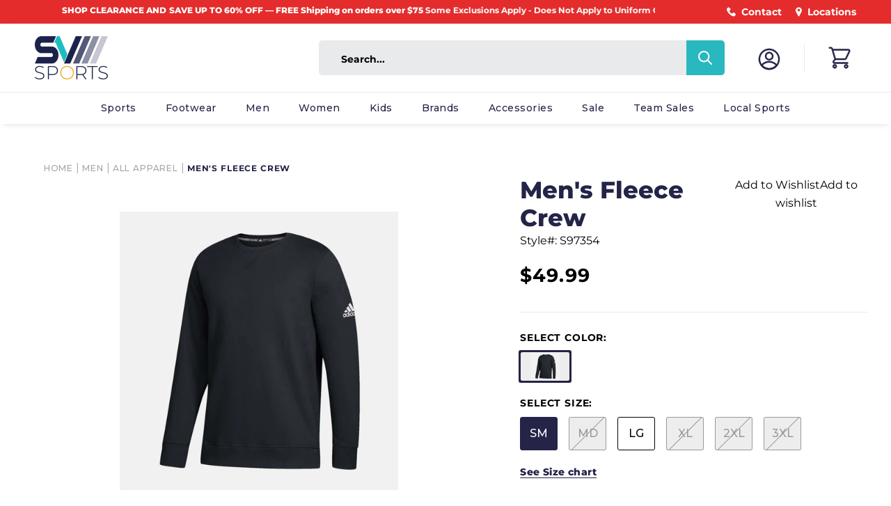

--- FILE ---
content_type: text/html; charset=utf-8
request_url: https://www.svsports.com/collections/apparel/products/s97354
body_size: 51850
content:
<!doctype html>

<html class="no-js" lang="en">
  <head>

    <meta charset="utf-8"> 
    <meta http-equiv="X-UA-Compatible" content="IE=edge,chrome=1">
    <!-- JED - <meta name="viewport" content="width=device-width, initial-scale=1.0, height=device-height, minimum-scale=1.0, maximum-scale=1.0">-->
    <meta name="viewport" content="width=device-width, initial-scale=1.0, height=device-height">
    <meta name="theme-color" content="">

<!-- Google tag (gtag.js) -->
<script async src="https://www.googletagmanager.com/gtag/js?id=G-M8FKLSD3GP"></script>
<script>
  window.dataLayer = window.dataLayer || [];
  function gtag(){dataLayer.push(arguments);}
  gtag('js', new Date());

  gtag('config', 'G-M8FKLSD3GP');
</script>

<!-- Begin Linktree conversion tracking code -->
<script>
(function (l, i, n, k, t, r, ee) {
  l[t] = l[t] || function () { (l[t].q = l[t].q || []).push(arguments) },
  l[t].l = 1 * new Date(); r = i.createElement(n); ee = i.getElementsByTagName(n)[0];
  r.async = 1; r.src = k; ee.parentNode.insertBefore(r, ee)
})
(window, document, 'script', 'https://assets.production.linktr.ee/ltpixel/ltpix.min.js?t=' + 864e5*Math.ceil(new Date/864e5), 'lti')
</script>
<script>
  lti('init', 'LTU-dcbe9cd9-6777-40f8-8a60-20e2ca574bf2')
  lti('pageloaded')
</script>
<!-- End Linktree conversion tracking code -->
    
<script>
    window.dataLayer = window.dataLayer || [];
</script>

<!-- Google Tag Manager -->
<script>(function(w,d,s,l,i){w[l]=w[l]||[];w[l].push({'gtm.start':
new Date().getTime(),event:'gtm.js'});var f=d.getElementsByTagName(s)[0],
j=d.createElement(s),dl=l!='dataLayer'?'&l='+l:'';j.async=true;j.src=
'https://www.googletagmanager.com/gtm.js?id='+i+dl;f.parentNode.insertBefore(j,f);
})(window,document,'script','dataLayer','GTM-NLZVFKF');</script>
<!-- End Google Tag Manager -->
  
    
<link rel="canonical" href="https://www.svsports.com/products/s97354"><link rel="shortcut icon" href="//www.svsports.com/cdn/shop/files/favicon_96x.png?v=1614742445" type="image/png"><meta property="og:type" content="product">
  <meta property="og:title" content="Men&#39;s Fleece Crew"><meta property="og:image" content="http://www.svsports.com/cdn/shop/products/s97354.jpg?v=1663625570">
    <meta property="og:image:secure_url" content="https://www.svsports.com/cdn/shop/products/s97354.jpg?v=1663625570">
    <meta property="og:image:width" content="2500">
    <meta property="og:image:height" content="2500"><meta property="product:price:amount" content="49.99">
  <meta property="product:price:currency" content="USD"><meta property="og:description" content="Adidas Men&#39;s Fleece Crew. Relaxed fit. Long sleeves with banded cuffs. 70% Cotton/30% Polyester Fleece. Climalite sweat-wicking fabric. Crewneck."><meta property="og:url" content="https://www.svsports.com/products/s97354">
<meta property="og:site_name" content="SV SPORTS"><meta name="twitter:card" content="summary"><meta name="twitter:title" content="Men&#39;s Fleece Crew">
  <meta name="twitter:description" content="Relaxed fit. Long sleeves with banded cuffs. 70% Cotton/30% Polyester Fleece. Climalite sweat-wicking fabric. Crewneck.">
  <meta name="twitter:image" content="https://www.svsports.com/cdn/shop/products/s97354_600x600_crop_center.jpg?v=1663625570">

    <script>window.nfecShopVersion = '1768730643';window.nfecJsVersion = '449674';window.nfecCVersion = 66460</script>
    <!-- starapps_scripts_start -->
<!-- This code is automatically managed by StarApps Studio -->
<!-- Please contact support@starapps.studio for any help -->

<!-- starapps_scripts_end -->
<script>window.performance && window.performance.mark && window.performance.mark('shopify.content_for_header.start');</script><meta name="google-site-verification" content="98_V9nb1hbBUhJZ11CVLw0BJMgLPqFDV247JpKFgnvQ">
<meta name="google-site-verification" content="98_V9nb1hbBUhJZ11CVLw0BJMgLPqFDV247JpKFgnvQ">
<meta id="shopify-digital-wallet" name="shopify-digital-wallet" content="/26874806357/digital_wallets/dialog">
<meta name="shopify-checkout-api-token" content="5601bfe1f882efb3932d1e1cce45bade">
<meta id="in-context-paypal-metadata" data-shop-id="26874806357" data-venmo-supported="false" data-environment="production" data-locale="en_US" data-paypal-v4="true" data-currency="USD">
<link rel="alternate" type="application/json+oembed" href="https://www.svsports.com/products/s97354.oembed">
<script async="async" src="/checkouts/internal/preloads.js?locale=en-US"></script>
<link rel="preconnect" href="https://shop.app" crossorigin="anonymous">
<script async="async" src="https://shop.app/checkouts/internal/preloads.js?locale=en-US&shop_id=26874806357" crossorigin="anonymous"></script>
<script id="apple-pay-shop-capabilities" type="application/json">{"shopId":26874806357,"countryCode":"US","currencyCode":"USD","merchantCapabilities":["supports3DS"],"merchantId":"gid:\/\/shopify\/Shop\/26874806357","merchantName":"SV SPORTS","requiredBillingContactFields":["postalAddress","email"],"requiredShippingContactFields":["postalAddress","email"],"shippingType":"shipping","supportedNetworks":["visa","masterCard","amex","discover","elo","jcb"],"total":{"type":"pending","label":"SV SPORTS","amount":"1.00"},"shopifyPaymentsEnabled":true,"supportsSubscriptions":true}</script>
<script id="shopify-features" type="application/json">{"accessToken":"5601bfe1f882efb3932d1e1cce45bade","betas":["rich-media-storefront-analytics"],"domain":"www.svsports.com","predictiveSearch":true,"shopId":26874806357,"locale":"en"}</script>
<script>var Shopify = Shopify || {};
Shopify.shop = "svsports-store.myshopify.com";
Shopify.locale = "en";
Shopify.currency = {"active":"USD","rate":"1.0"};
Shopify.country = "US";
Shopify.theme = {"name":"Removed Quick View [Plus] SVSports - S.A.","id":121770737749,"schema_name":"Prestige","schema_version":"4.8.2","theme_store_id":855,"role":"main"};
Shopify.theme.handle = "null";
Shopify.theme.style = {"id":null,"handle":null};
Shopify.cdnHost = "www.svsports.com/cdn";
Shopify.routes = Shopify.routes || {};
Shopify.routes.root = "/";</script>
<script type="module">!function(o){(o.Shopify=o.Shopify||{}).modules=!0}(window);</script>
<script>!function(o){function n(){var o=[];function n(){o.push(Array.prototype.slice.apply(arguments))}return n.q=o,n}var t=o.Shopify=o.Shopify||{};t.loadFeatures=n(),t.autoloadFeatures=n()}(window);</script>
<script>
  window.ShopifyPay = window.ShopifyPay || {};
  window.ShopifyPay.apiHost = "shop.app\/pay";
  window.ShopifyPay.redirectState = null;
</script>
<script id="shop-js-analytics" type="application/json">{"pageType":"product"}</script>
<script defer="defer" async type="module" src="//www.svsports.com/cdn/shopifycloud/shop-js/modules/v2/client.init-shop-cart-sync_C5BV16lS.en.esm.js"></script>
<script defer="defer" async type="module" src="//www.svsports.com/cdn/shopifycloud/shop-js/modules/v2/chunk.common_CygWptCX.esm.js"></script>
<script type="module">
  await import("//www.svsports.com/cdn/shopifycloud/shop-js/modules/v2/client.init-shop-cart-sync_C5BV16lS.en.esm.js");
await import("//www.svsports.com/cdn/shopifycloud/shop-js/modules/v2/chunk.common_CygWptCX.esm.js");

  window.Shopify.SignInWithShop?.initShopCartSync?.({"fedCMEnabled":true,"windoidEnabled":true});

</script>
<script defer="defer" async type="module" src="//www.svsports.com/cdn/shopifycloud/shop-js/modules/v2/client.payment-terms_CZxnsJam.en.esm.js"></script>
<script defer="defer" async type="module" src="//www.svsports.com/cdn/shopifycloud/shop-js/modules/v2/chunk.common_CygWptCX.esm.js"></script>
<script defer="defer" async type="module" src="//www.svsports.com/cdn/shopifycloud/shop-js/modules/v2/chunk.modal_D71HUcav.esm.js"></script>
<script type="module">
  await import("//www.svsports.com/cdn/shopifycloud/shop-js/modules/v2/client.payment-terms_CZxnsJam.en.esm.js");
await import("//www.svsports.com/cdn/shopifycloud/shop-js/modules/v2/chunk.common_CygWptCX.esm.js");
await import("//www.svsports.com/cdn/shopifycloud/shop-js/modules/v2/chunk.modal_D71HUcav.esm.js");

  
</script>
<script>
  window.Shopify = window.Shopify || {};
  if (!window.Shopify.featureAssets) window.Shopify.featureAssets = {};
  window.Shopify.featureAssets['shop-js'] = {"shop-cart-sync":["modules/v2/client.shop-cart-sync_ZFArdW7E.en.esm.js","modules/v2/chunk.common_CygWptCX.esm.js"],"init-fed-cm":["modules/v2/client.init-fed-cm_CmiC4vf6.en.esm.js","modules/v2/chunk.common_CygWptCX.esm.js"],"shop-button":["modules/v2/client.shop-button_tlx5R9nI.en.esm.js","modules/v2/chunk.common_CygWptCX.esm.js"],"shop-cash-offers":["modules/v2/client.shop-cash-offers_DOA2yAJr.en.esm.js","modules/v2/chunk.common_CygWptCX.esm.js","modules/v2/chunk.modal_D71HUcav.esm.js"],"init-windoid":["modules/v2/client.init-windoid_sURxWdc1.en.esm.js","modules/v2/chunk.common_CygWptCX.esm.js"],"shop-toast-manager":["modules/v2/client.shop-toast-manager_ClPi3nE9.en.esm.js","modules/v2/chunk.common_CygWptCX.esm.js"],"init-shop-email-lookup-coordinator":["modules/v2/client.init-shop-email-lookup-coordinator_B8hsDcYM.en.esm.js","modules/v2/chunk.common_CygWptCX.esm.js"],"init-shop-cart-sync":["modules/v2/client.init-shop-cart-sync_C5BV16lS.en.esm.js","modules/v2/chunk.common_CygWptCX.esm.js"],"avatar":["modules/v2/client.avatar_BTnouDA3.en.esm.js"],"pay-button":["modules/v2/client.pay-button_FdsNuTd3.en.esm.js","modules/v2/chunk.common_CygWptCX.esm.js"],"init-customer-accounts":["modules/v2/client.init-customer-accounts_DxDtT_ad.en.esm.js","modules/v2/client.shop-login-button_C5VAVYt1.en.esm.js","modules/v2/chunk.common_CygWptCX.esm.js","modules/v2/chunk.modal_D71HUcav.esm.js"],"init-shop-for-new-customer-accounts":["modules/v2/client.init-shop-for-new-customer-accounts_ChsxoAhi.en.esm.js","modules/v2/client.shop-login-button_C5VAVYt1.en.esm.js","modules/v2/chunk.common_CygWptCX.esm.js","modules/v2/chunk.modal_D71HUcav.esm.js"],"shop-login-button":["modules/v2/client.shop-login-button_C5VAVYt1.en.esm.js","modules/v2/chunk.common_CygWptCX.esm.js","modules/v2/chunk.modal_D71HUcav.esm.js"],"init-customer-accounts-sign-up":["modules/v2/client.init-customer-accounts-sign-up_CPSyQ0Tj.en.esm.js","modules/v2/client.shop-login-button_C5VAVYt1.en.esm.js","modules/v2/chunk.common_CygWptCX.esm.js","modules/v2/chunk.modal_D71HUcav.esm.js"],"shop-follow-button":["modules/v2/client.shop-follow-button_Cva4Ekp9.en.esm.js","modules/v2/chunk.common_CygWptCX.esm.js","modules/v2/chunk.modal_D71HUcav.esm.js"],"checkout-modal":["modules/v2/client.checkout-modal_BPM8l0SH.en.esm.js","modules/v2/chunk.common_CygWptCX.esm.js","modules/v2/chunk.modal_D71HUcav.esm.js"],"lead-capture":["modules/v2/client.lead-capture_Bi8yE_yS.en.esm.js","modules/v2/chunk.common_CygWptCX.esm.js","modules/v2/chunk.modal_D71HUcav.esm.js"],"shop-login":["modules/v2/client.shop-login_D6lNrXab.en.esm.js","modules/v2/chunk.common_CygWptCX.esm.js","modules/v2/chunk.modal_D71HUcav.esm.js"],"payment-terms":["modules/v2/client.payment-terms_CZxnsJam.en.esm.js","modules/v2/chunk.common_CygWptCX.esm.js","modules/v2/chunk.modal_D71HUcav.esm.js"]};
</script>
<script>(function() {
  var isLoaded = false;
  function asyncLoad() {
    if (isLoaded) return;
    isLoaded = true;
    var urls = ["\/\/swymv3free-01.azureedge.net\/code\/swym-shopify.js?shop=svsports-store.myshopify.com","https:\/\/str.rise-ai.com\/?shop=svsports-store.myshopify.com","https:\/\/strn.rise-ai.com\/?shop=svsports-store.myshopify.com","https:\/\/d5zu2f4xvqanl.cloudfront.net\/42\/fe\/loader_2.js?shop=svsports-store.myshopify.com","https:\/\/cdn.nfcube.com\/instafeed-297899cee050e74750db526c80342a6e.js?shop=svsports-store.myshopify.com"];
    for (var i = 0; i < urls.length; i++) {
      var s = document.createElement('script');
      s.type = 'text/javascript';
      s.async = true;
      s.src = urls[i];
      var x = document.getElementsByTagName('script')[0];
      x.parentNode.insertBefore(s, x);
    }
  };
  if(window.attachEvent) {
    window.attachEvent('onload', asyncLoad);
  } else {
    window.addEventListener('load', asyncLoad, false);
  }
})();</script>
<script id="__st">var __st={"a":26874806357,"offset":-18000,"reqid":"81735538-55d8-424a-84d3-df3a75ace8aa-1768748911","pageurl":"www.svsports.com\/collections\/apparel\/products\/s97354","u":"c2ac58ff0192","p":"product","rtyp":"product","rid":4838594347093};</script>
<script>window.ShopifyPaypalV4VisibilityTracking = true;</script>
<script id="captcha-bootstrap">!function(){'use strict';const t='contact',e='account',n='new_comment',o=[[t,t],['blogs',n],['comments',n],[t,'customer']],c=[[e,'customer_login'],[e,'guest_login'],[e,'recover_customer_password'],[e,'create_customer']],r=t=>t.map((([t,e])=>`form[action*='/${t}']:not([data-nocaptcha='true']) input[name='form_type'][value='${e}']`)).join(','),a=t=>()=>t?[...document.querySelectorAll(t)].map((t=>t.form)):[];function s(){const t=[...o],e=r(t);return a(e)}const i='password',u='form_key',d=['recaptcha-v3-token','g-recaptcha-response','h-captcha-response',i],f=()=>{try{return window.sessionStorage}catch{return}},m='__shopify_v',_=t=>t.elements[u];function p(t,e,n=!1){try{const o=window.sessionStorage,c=JSON.parse(o.getItem(e)),{data:r}=function(t){const{data:e,action:n}=t;return t[m]||n?{data:e,action:n}:{data:t,action:n}}(c);for(const[e,n]of Object.entries(r))t.elements[e]&&(t.elements[e].value=n);n&&o.removeItem(e)}catch(o){console.error('form repopulation failed',{error:o})}}const l='form_type',E='cptcha';function T(t){t.dataset[E]=!0}const w=window,h=w.document,L='Shopify',v='ce_forms',y='captcha';let A=!1;((t,e)=>{const n=(g='f06e6c50-85a8-45c8-87d0-21a2b65856fe',I='https://cdn.shopify.com/shopifycloud/storefront-forms-hcaptcha/ce_storefront_forms_captcha_hcaptcha.v1.5.2.iife.js',D={infoText:'Protected by hCaptcha',privacyText:'Privacy',termsText:'Terms'},(t,e,n)=>{const o=w[L][v],c=o.bindForm;if(c)return c(t,g,e,D).then(n);var r;o.q.push([[t,g,e,D],n]),r=I,A||(h.body.append(Object.assign(h.createElement('script'),{id:'captcha-provider',async:!0,src:r})),A=!0)});var g,I,D;w[L]=w[L]||{},w[L][v]=w[L][v]||{},w[L][v].q=[],w[L][y]=w[L][y]||{},w[L][y].protect=function(t,e){n(t,void 0,e),T(t)},Object.freeze(w[L][y]),function(t,e,n,w,h,L){const[v,y,A,g]=function(t,e,n){const i=e?o:[],u=t?c:[],d=[...i,...u],f=r(d),m=r(i),_=r(d.filter((([t,e])=>n.includes(e))));return[a(f),a(m),a(_),s()]}(w,h,L),I=t=>{const e=t.target;return e instanceof HTMLFormElement?e:e&&e.form},D=t=>v().includes(t);t.addEventListener('submit',(t=>{const e=I(t);if(!e)return;const n=D(e)&&!e.dataset.hcaptchaBound&&!e.dataset.recaptchaBound,o=_(e),c=g().includes(e)&&(!o||!o.value);(n||c)&&t.preventDefault(),c&&!n&&(function(t){try{if(!f())return;!function(t){const e=f();if(!e)return;const n=_(t);if(!n)return;const o=n.value;o&&e.removeItem(o)}(t);const e=Array.from(Array(32),(()=>Math.random().toString(36)[2])).join('');!function(t,e){_(t)||t.append(Object.assign(document.createElement('input'),{type:'hidden',name:u})),t.elements[u].value=e}(t,e),function(t,e){const n=f();if(!n)return;const o=[...t.querySelectorAll(`input[type='${i}']`)].map((({name:t})=>t)),c=[...d,...o],r={};for(const[a,s]of new FormData(t).entries())c.includes(a)||(r[a]=s);n.setItem(e,JSON.stringify({[m]:1,action:t.action,data:r}))}(t,e)}catch(e){console.error('failed to persist form',e)}}(e),e.submit())}));const S=(t,e)=>{t&&!t.dataset[E]&&(n(t,e.some((e=>e===t))),T(t))};for(const o of['focusin','change'])t.addEventListener(o,(t=>{const e=I(t);D(e)&&S(e,y())}));const B=e.get('form_key'),M=e.get(l),P=B&&M;t.addEventListener('DOMContentLoaded',(()=>{const t=y();if(P)for(const e of t)e.elements[l].value===M&&p(e,B);[...new Set([...A(),...v().filter((t=>'true'===t.dataset.shopifyCaptcha))])].forEach((e=>S(e,t)))}))}(h,new URLSearchParams(w.location.search),n,t,e,['guest_login'])})(!0,!0)}();</script>
<script integrity="sha256-4kQ18oKyAcykRKYeNunJcIwy7WH5gtpwJnB7kiuLZ1E=" data-source-attribution="shopify.loadfeatures" defer="defer" src="//www.svsports.com/cdn/shopifycloud/storefront/assets/storefront/load_feature-a0a9edcb.js" crossorigin="anonymous"></script>
<script crossorigin="anonymous" defer="defer" src="//www.svsports.com/cdn/shopifycloud/storefront/assets/shopify_pay/storefront-65b4c6d7.js?v=20250812"></script>
<script data-source-attribution="shopify.dynamic_checkout.dynamic.init">var Shopify=Shopify||{};Shopify.PaymentButton=Shopify.PaymentButton||{isStorefrontPortableWallets:!0,init:function(){window.Shopify.PaymentButton.init=function(){};var t=document.createElement("script");t.src="https://www.svsports.com/cdn/shopifycloud/portable-wallets/latest/portable-wallets.en.js",t.type="module",document.head.appendChild(t)}};
</script>
<script data-source-attribution="shopify.dynamic_checkout.buyer_consent">
  function portableWalletsHideBuyerConsent(e){var t=document.getElementById("shopify-buyer-consent"),n=document.getElementById("shopify-subscription-policy-button");t&&n&&(t.classList.add("hidden"),t.setAttribute("aria-hidden","true"),n.removeEventListener("click",e))}function portableWalletsShowBuyerConsent(e){var t=document.getElementById("shopify-buyer-consent"),n=document.getElementById("shopify-subscription-policy-button");t&&n&&(t.classList.remove("hidden"),t.removeAttribute("aria-hidden"),n.addEventListener("click",e))}window.Shopify?.PaymentButton&&(window.Shopify.PaymentButton.hideBuyerConsent=portableWalletsHideBuyerConsent,window.Shopify.PaymentButton.showBuyerConsent=portableWalletsShowBuyerConsent);
</script>
<script data-source-attribution="shopify.dynamic_checkout.cart.bootstrap">document.addEventListener("DOMContentLoaded",(function(){function t(){return document.querySelector("shopify-accelerated-checkout-cart, shopify-accelerated-checkout")}if(t())Shopify.PaymentButton.init();else{new MutationObserver((function(e,n){t()&&(Shopify.PaymentButton.init(),n.disconnect())})).observe(document.body,{childList:!0,subtree:!0})}}));
</script>
<link id="shopify-accelerated-checkout-styles" rel="stylesheet" media="screen" href="https://www.svsports.com/cdn/shopifycloud/portable-wallets/latest/accelerated-checkout-backwards-compat.css" crossorigin="anonymous">
<style id="shopify-accelerated-checkout-cart">
        #shopify-buyer-consent {
  margin-top: 1em;
  display: inline-block;
  width: 100%;
}

#shopify-buyer-consent.hidden {
  display: none;
}

#shopify-subscription-policy-button {
  background: none;
  border: none;
  padding: 0;
  text-decoration: underline;
  font-size: inherit;
  cursor: pointer;
}

#shopify-subscription-policy-button::before {
  box-shadow: none;
}

      </style>

<script>window.performance && window.performance.mark && window.performance.mark('shopify.content_for_header.end');</script>

    <link rel="stylesheet" href="//www.svsports.com/cdn/shop/t/29/assets/theme.scss.css?v=43597689260106458941762189712">

    <script src="https://cdn.jsdelivr.net/npm/jquery@3.5.1/dist/jquery.min.js" defer></script>
    <link rel="stylesheet" href="https://cdn.jsdelivr.net/gh/fancyapps/fancybox@3.5.7/dist/jquery.fancybox.min.css" />
    <script src="https://cdn.jsdelivr.net/gh/fancyapps/fancybox@3.5.7/dist/jquery.fancybox.min.js" defer></script>

    <link rel="stylesheet" type="text/css" href="https://cdn.jsdelivr.net/npm/slick-carousel@1.8.1/slick/slick.css"/>
    <script type="text/javascript" src="https://cdn.jsdelivr.net/npm/slick-carousel@1.8.1/slick/slick.min.js" defer></script>

    <script>
      // This allows to expose several variables to the global scope, to be used in scripts
      window.theme = {
        pageType: "product",
        moneyFormat: "${{amount}}",
        moneyWithCurrencyFormat: "${{amount}} USD",
        productImageSize: "natural",
        searchMode: "product,article",
        showPageTransition: false,
        showElementStaggering: true,
        showImageZooming: true
      };

      window.routes = {
        rootUrl: "\/",
        cartUrl: "\/cart",
        cartAddUrl: "\/cart\/add",
        cartChangeUrl: "\/cart\/change",
        searchUrl: "\/search",
        productRecommendationsUrl: "\/recommendations\/products"
      };

      window.languages = {
        cartAddNote: "Add Order Note",
        cartEditNote: "Edit Order Note",
        productImageLoadingError: "This image could not be loaded. Please try to reload the page.",
        productFormAddToCart: "Add to cart",
        productFormUnavailable: "Unavailable",
        productFormSoldOut: "Sold Out",
        shippingEstimatorOneResult: "1 option available:",
        shippingEstimatorMoreResults: "{{count}} options available:",
        shippingEstimatorNoResults: "No shipping could be found"
      };

      window.lazySizesConfig = {
        loadHidden: false,
        hFac: 0.5,
        expFactor: 2,
        ricTimeout: 150,
        lazyClass: 'Image--lazyLoad',
        loadingClass: 'Image--lazyLoading',
        loadedClass: 'Image--lazyLoaded'
      };

      document.documentElement.className = document.documentElement.className.replace('no-js', 'js');
      document.documentElement.style.setProperty('--window-height', window.innerHeight + 'px');

      // We do a quick detection of some features (we could use Modernizr but for so little...)
      (function() {
        document.documentElement.className += ((window.CSS && window.CSS.supports('(position: sticky) or (position: -webkit-sticky)')) ? ' supports-sticky' : ' no-supports-sticky');
        document.documentElement.className += (window.matchMedia('(-moz-touch-enabled: 1), (hover: none)')).matches ? ' no-supports-hover' : ' supports-hover';
      }());
    </script>

    <script src="//www.svsports.com/cdn/shop/t/29/assets/lazysizes.min.js?v=174358363404432586981647007821" async></script><script src="https://polyfill-fastly.net/v3/polyfill.min.js?unknown=polyfill&features=fetch,Element.prototype.closest,Element.prototype.remove,Element.prototype.classList,Array.prototype.includes,Array.prototype.fill,Object.assign,CustomEvent,IntersectionObserver,IntersectionObserverEntry,URL" defer></script>
    <script src="//www.svsports.com/cdn/shop/t/29/assets/libs.min.js?v=26178543184394469741647007821" defer></script>
    <script src="//www.svsports.com/cdn/shop/t/29/assets/theme.min.js?v=23353530845951129991647007835" defer></script>
    <script src="//www.svsports.com/cdn/shop/t/29/assets/custom.js?v=143992824058584515941712017681" defer></script>

    <script>
      (function () {
        window.onpageshow = function() {
          if (window.theme.showPageTransition) {
            var pageTransition = document.querySelector('.PageTransition');

            if (pageTransition) {
              pageTransition.style.visibility = 'visible';
              pageTransition.style.opacity = '0';
            }
          }

          // When the page is loaded from the cache, we have to reload the cart content
          document.documentElement.dispatchEvent(new CustomEvent('cart:refresh', {
            bubbles: true
          }));
        };
      })();
    </script>

    
  <script type="application/ld+json">
  {
    "@context": "http://schema.org",
    "@type": "Product",
    "offers": [{
          "@type": "Offer",
          "name": "Black \/ SM",
          "availability":"https://schema.org/InStock",
          "price": 49.99,
          "priceCurrency": "USD",
          "priceValidUntil": "2026-01-28","sku": "190304148116","url": "/collections/apparel/products/s97354/products/s97354?variant=32985231786069"
        },
{
          "@type": "Offer",
          "name": "Black \/ MD",
          "availability":"https://schema.org/OutOfStock",
          "price": 49.99,
          "priceCurrency": "USD",
          "priceValidUntil": "2026-01-28","sku": "190304148161","url": "/collections/apparel/products/s97354/products/s97354?variant=32985231753301"
        },
{
          "@type": "Offer",
          "name": "Black \/ LG",
          "availability":"https://schema.org/InStock",
          "price": 49.99,
          "priceCurrency": "USD",
          "priceValidUntil": "2026-01-28","sku": "190304148130","url": "/collections/apparel/products/s97354/products/s97354?variant=39518122246229"
        },
{
          "@type": "Offer",
          "name": "Black \/ XL",
          "availability":"https://schema.org/OutOfStock",
          "price": 49.99,
          "priceCurrency": "USD",
          "priceValidUntil": "2026-01-28","sku": "190304148123","url": "/collections/apparel/products/s97354/products/s97354?variant=32985231818837"
        },
{
          "@type": "Offer",
          "name": "Black \/ 2XL",
          "availability":"https://schema.org/OutOfStock",
          "price": 49.99,
          "priceCurrency": "USD",
          "priceValidUntil": "2026-01-28","sku": "190304148079","url": "/collections/apparel/products/s97354/products/s97354?variant=32985231851605"
        },
{
          "@type": "Offer",
          "name": "Black \/ 3XL",
          "availability":"https://schema.org/OutOfStock",
          "price": 49.99,
          "priceCurrency": "USD",
          "priceValidUntil": "2026-01-28","sku": "190304148178","url": "/collections/apparel/products/s97354/products/s97354?variant=39387670511701"
        }
],
      "gtin12": "190304148116",
      "productId": "190304148116",
    "brand": {
      "name": "adidas"
    },
    "name": "Men's Fleece Crew",
    "description": "Relaxed fit. Long sleeves with banded cuffs. 70% Cotton\/30% Polyester Fleece. Climalite sweat-wicking fabric. Crewneck.",
    "category": "Fleece",
    "url": "/collections/apparel/products/s97354/products/s97354",
    "sku": "190304148116",
    "image": {
      "@type": "ImageObject",
      "url": "https://www.svsports.com/cdn/shop/products/s97354_1024x.jpg?v=1663625570",
      "image": "https://www.svsports.com/cdn/shop/products/s97354_1024x.jpg?v=1663625570",
      "name": "Front view of the Adidas Men's Fleece Crew.",
      "width": "1024",
      "height": "1024"
    }
  }
  </script>



  <script type="application/ld+json">
  {
    "@context": "http://schema.org",
    "@type": "BreadcrumbList",
  "itemListElement": [{
      "@type": "ListItem",
      "position": 1,
      "name": "Translation missing: en.general.breadcrumb.home",
      "item": "https://www.svsports.com"
    },{
          "@type": "ListItem",
          "position": 2,
          "name": "Apparel",
          "item": "https://www.svsports.com/collections/apparel"
        }, {
          "@type": "ListItem",
          "position": 3,
          "name": "Men's Fleece Crew",
          "item": "https://www.svsports.com/collections/apparel/products/s97354"
        }]
  }
  </script>

    <link rel="stylesheet" href="//maxcdn.bootstrapcdn.com/font-awesome/4.3.0/css/font-awesome.min.css">
    <!-- Facebook Pixel Code <script> !function(f,b,e,v,n,t,s) {if(f.fbq)return;n=f.fbq=function(){n.callMethod? n.callMethod.apply(n,arguments):n.queue.push(arguments)}; if(!f._fbq)f._fbq=n;n.push=n;n.loaded=!0;n.version='2.0'; n.queue=[];t=b.createElement(e);t.async=!0; t.src=v;s=b.getElementsByTagName(e)[0]; s.parentNode.insertBefore(t,s)}(window, document,'script', 'https://connect.facebook.net/en_US/fbevents.js'); fbq('init', '{211244352957041}'); fbq('track', 'PageView'); </script> <noscript> <img height="1" width="1" style="display:none" src="https://www.facebook.com/tr?id={211244352957041}&ev=PageView&noscript=1"/> </noscript> End Facebook Pixel Code -->

		
<script src="//cdn.searchspring.net/search/v3/lts/searchspring.catalog.js?ehbagn" collection="170311778389" collection-name="Apparel" collection-handle="apparel" template="product" hide-content=".CollectionToolbar #searchspring-sidebar, #searchspring-content"></script>
		
<script>window.__pagefly_analytics_settings__={"acceptTracking":false};</script>
		
<!-- GSSTART Show variants. Do not change -->

<!-- Show variants code end. Do not change GSEND -->










































































































































































































































































































































































































































































































<!-- BEGIN app block: shopify://apps/pagefly-page-builder/blocks/app-embed/83e179f7-59a0-4589-8c66-c0dddf959200 -->

<!-- BEGIN app snippet: pagefly-cro-ab-testing-main -->







<script>
  ;(function () {
    const url = new URL(window.location)
    const viewParam = url.searchParams.get('view')
    if (viewParam && viewParam.includes('variant-pf-')) {
      url.searchParams.set('pf_v', viewParam)
      url.searchParams.delete('view')
      window.history.replaceState({}, '', url)
    }
  })()
</script>



<script type='module'>
  
  window.PAGEFLY_CRO = window.PAGEFLY_CRO || {}

  window.PAGEFLY_CRO['data_debug'] = {
    original_template_suffix: "all_products",
    allow_ab_test: false,
    ab_test_start_time: 0,
    ab_test_end_time: 0,
    today_date_time: 1768748912000,
  }
  window.PAGEFLY_CRO['GA4'] = { enabled: false}
</script>

<!-- END app snippet -->








  <script src='https://cdn.shopify.com/extensions/019bb4f9-aed6-78a3-be91-e9d44663e6bf/pagefly-page-builder-215/assets/pagefly-helper.js' defer='defer'></script>

  <script src='https://cdn.shopify.com/extensions/019bb4f9-aed6-78a3-be91-e9d44663e6bf/pagefly-page-builder-215/assets/pagefly-general-helper.js' defer='defer'></script>

  <script src='https://cdn.shopify.com/extensions/019bb4f9-aed6-78a3-be91-e9d44663e6bf/pagefly-page-builder-215/assets/pagefly-snap-slider.js' defer='defer'></script>

  <script src='https://cdn.shopify.com/extensions/019bb4f9-aed6-78a3-be91-e9d44663e6bf/pagefly-page-builder-215/assets/pagefly-slideshow-v3.js' defer='defer'></script>

  <script src='https://cdn.shopify.com/extensions/019bb4f9-aed6-78a3-be91-e9d44663e6bf/pagefly-page-builder-215/assets/pagefly-slideshow-v4.js' defer='defer'></script>

  <script src='https://cdn.shopify.com/extensions/019bb4f9-aed6-78a3-be91-e9d44663e6bf/pagefly-page-builder-215/assets/pagefly-glider.js' defer='defer'></script>

  <script src='https://cdn.shopify.com/extensions/019bb4f9-aed6-78a3-be91-e9d44663e6bf/pagefly-page-builder-215/assets/pagefly-slideshow-v1-v2.js' defer='defer'></script>

  <script src='https://cdn.shopify.com/extensions/019bb4f9-aed6-78a3-be91-e9d44663e6bf/pagefly-page-builder-215/assets/pagefly-product-media.js' defer='defer'></script>

  <script src='https://cdn.shopify.com/extensions/019bb4f9-aed6-78a3-be91-e9d44663e6bf/pagefly-page-builder-215/assets/pagefly-product.js' defer='defer'></script>


<script id='pagefly-helper-data' type='application/json'>
  {
    "page_optimization": {
      "assets_prefetching": false
    },
    "elements_asset_mapper": {
      "Accordion": "https://cdn.shopify.com/extensions/019bb4f9-aed6-78a3-be91-e9d44663e6bf/pagefly-page-builder-215/assets/pagefly-accordion.js",
      "Accordion3": "https://cdn.shopify.com/extensions/019bb4f9-aed6-78a3-be91-e9d44663e6bf/pagefly-page-builder-215/assets/pagefly-accordion3.js",
      "CountDown": "https://cdn.shopify.com/extensions/019bb4f9-aed6-78a3-be91-e9d44663e6bf/pagefly-page-builder-215/assets/pagefly-countdown.js",
      "GMap1": "https://cdn.shopify.com/extensions/019bb4f9-aed6-78a3-be91-e9d44663e6bf/pagefly-page-builder-215/assets/pagefly-gmap.js",
      "GMap2": "https://cdn.shopify.com/extensions/019bb4f9-aed6-78a3-be91-e9d44663e6bf/pagefly-page-builder-215/assets/pagefly-gmap.js",
      "GMapBasicV2": "https://cdn.shopify.com/extensions/019bb4f9-aed6-78a3-be91-e9d44663e6bf/pagefly-page-builder-215/assets/pagefly-gmap.js",
      "GMapAdvancedV2": "https://cdn.shopify.com/extensions/019bb4f9-aed6-78a3-be91-e9d44663e6bf/pagefly-page-builder-215/assets/pagefly-gmap.js",
      "HTML.Video": "https://cdn.shopify.com/extensions/019bb4f9-aed6-78a3-be91-e9d44663e6bf/pagefly-page-builder-215/assets/pagefly-htmlvideo.js",
      "HTML.Video2": "https://cdn.shopify.com/extensions/019bb4f9-aed6-78a3-be91-e9d44663e6bf/pagefly-page-builder-215/assets/pagefly-htmlvideo2.js",
      "HTML.Video3": "https://cdn.shopify.com/extensions/019bb4f9-aed6-78a3-be91-e9d44663e6bf/pagefly-page-builder-215/assets/pagefly-htmlvideo2.js",
      "BackgroundVideo": "https://cdn.shopify.com/extensions/019bb4f9-aed6-78a3-be91-e9d44663e6bf/pagefly-page-builder-215/assets/pagefly-htmlvideo2.js",
      "Instagram": "https://cdn.shopify.com/extensions/019bb4f9-aed6-78a3-be91-e9d44663e6bf/pagefly-page-builder-215/assets/pagefly-instagram.js",
      "Instagram2": "https://cdn.shopify.com/extensions/019bb4f9-aed6-78a3-be91-e9d44663e6bf/pagefly-page-builder-215/assets/pagefly-instagram.js",
      "Insta3": "https://cdn.shopify.com/extensions/019bb4f9-aed6-78a3-be91-e9d44663e6bf/pagefly-page-builder-215/assets/pagefly-instagram3.js",
      "Tabs": "https://cdn.shopify.com/extensions/019bb4f9-aed6-78a3-be91-e9d44663e6bf/pagefly-page-builder-215/assets/pagefly-tab.js",
      "Tabs3": "https://cdn.shopify.com/extensions/019bb4f9-aed6-78a3-be91-e9d44663e6bf/pagefly-page-builder-215/assets/pagefly-tab3.js",
      "ProductBox": "https://cdn.shopify.com/extensions/019bb4f9-aed6-78a3-be91-e9d44663e6bf/pagefly-page-builder-215/assets/pagefly-cart.js",
      "FBPageBox2": "https://cdn.shopify.com/extensions/019bb4f9-aed6-78a3-be91-e9d44663e6bf/pagefly-page-builder-215/assets/pagefly-facebook.js",
      "FBLikeButton2": "https://cdn.shopify.com/extensions/019bb4f9-aed6-78a3-be91-e9d44663e6bf/pagefly-page-builder-215/assets/pagefly-facebook.js",
      "TwitterFeed2": "https://cdn.shopify.com/extensions/019bb4f9-aed6-78a3-be91-e9d44663e6bf/pagefly-page-builder-215/assets/pagefly-twitter.js",
      "Paragraph4": "https://cdn.shopify.com/extensions/019bb4f9-aed6-78a3-be91-e9d44663e6bf/pagefly-page-builder-215/assets/pagefly-paragraph4.js",

      "AliReviews": "https://cdn.shopify.com/extensions/019bb4f9-aed6-78a3-be91-e9d44663e6bf/pagefly-page-builder-215/assets/pagefly-3rd-elements.js",
      "BackInStock": "https://cdn.shopify.com/extensions/019bb4f9-aed6-78a3-be91-e9d44663e6bf/pagefly-page-builder-215/assets/pagefly-3rd-elements.js",
      "GloboBackInStock": "https://cdn.shopify.com/extensions/019bb4f9-aed6-78a3-be91-e9d44663e6bf/pagefly-page-builder-215/assets/pagefly-3rd-elements.js",
      "GrowaveWishlist": "https://cdn.shopify.com/extensions/019bb4f9-aed6-78a3-be91-e9d44663e6bf/pagefly-page-builder-215/assets/pagefly-3rd-elements.js",
      "InfiniteOptionsShopPad": "https://cdn.shopify.com/extensions/019bb4f9-aed6-78a3-be91-e9d44663e6bf/pagefly-page-builder-215/assets/pagefly-3rd-elements.js",
      "InkybayProductPersonalizer": "https://cdn.shopify.com/extensions/019bb4f9-aed6-78a3-be91-e9d44663e6bf/pagefly-page-builder-215/assets/pagefly-3rd-elements.js",
      "LimeSpot": "https://cdn.shopify.com/extensions/019bb4f9-aed6-78a3-be91-e9d44663e6bf/pagefly-page-builder-215/assets/pagefly-3rd-elements.js",
      "Loox": "https://cdn.shopify.com/extensions/019bb4f9-aed6-78a3-be91-e9d44663e6bf/pagefly-page-builder-215/assets/pagefly-3rd-elements.js",
      "Opinew": "https://cdn.shopify.com/extensions/019bb4f9-aed6-78a3-be91-e9d44663e6bf/pagefly-page-builder-215/assets/pagefly-3rd-elements.js",
      "Powr": "https://cdn.shopify.com/extensions/019bb4f9-aed6-78a3-be91-e9d44663e6bf/pagefly-page-builder-215/assets/pagefly-3rd-elements.js",
      "ProductReviews": "https://cdn.shopify.com/extensions/019bb4f9-aed6-78a3-be91-e9d44663e6bf/pagefly-page-builder-215/assets/pagefly-3rd-elements.js",
      "PushOwl": "https://cdn.shopify.com/extensions/019bb4f9-aed6-78a3-be91-e9d44663e6bf/pagefly-page-builder-215/assets/pagefly-3rd-elements.js",
      "ReCharge": "https://cdn.shopify.com/extensions/019bb4f9-aed6-78a3-be91-e9d44663e6bf/pagefly-page-builder-215/assets/pagefly-3rd-elements.js",
      "Rivyo": "https://cdn.shopify.com/extensions/019bb4f9-aed6-78a3-be91-e9d44663e6bf/pagefly-page-builder-215/assets/pagefly-3rd-elements.js",
      "TrackingMore": "https://cdn.shopify.com/extensions/019bb4f9-aed6-78a3-be91-e9d44663e6bf/pagefly-page-builder-215/assets/pagefly-3rd-elements.js",
      "Vitals": "https://cdn.shopify.com/extensions/019bb4f9-aed6-78a3-be91-e9d44663e6bf/pagefly-page-builder-215/assets/pagefly-3rd-elements.js",
      "Wiser": "https://cdn.shopify.com/extensions/019bb4f9-aed6-78a3-be91-e9d44663e6bf/pagefly-page-builder-215/assets/pagefly-3rd-elements.js"
    },
    "custom_elements_mapper": {
      "pf-click-action-element": "https://cdn.shopify.com/extensions/019bb4f9-aed6-78a3-be91-e9d44663e6bf/pagefly-page-builder-215/assets/pagefly-click-action-element.js",
      "pf-dialog-element": "https://cdn.shopify.com/extensions/019bb4f9-aed6-78a3-be91-e9d44663e6bf/pagefly-page-builder-215/assets/pagefly-dialog-element.js"
    }
  }
</script>


<!-- END app block --><!-- BEGIN app block: shopify://apps/seo-manager-venntov/blocks/seomanager/c54c366f-d4bb-4d52-8d2f-dd61ce8e7e12 --><!-- BEGIN app snippet: SEOManager4 -->
<meta name='seomanager' content='4.0.5' /> 


<script>
	function sm_htmldecode(str) {
		var txt = document.createElement('textarea');
		txt.innerHTML = str;
		return txt.value;
	}

	var venntov_title = sm_htmldecode("Adidas Men&#39;s Fleece Crew");
	var venntov_description = sm_htmldecode("Adidas Men&#39;s Fleece Crew. Relaxed fit. Long sleeves with banded cuffs. 70% Cotton/30% Polyester Fleece. Climalite sweat-wicking fabric. Crewneck.");
	
	if (venntov_title != '') {
		document.title = venntov_title;	
	}
	else {
		document.title = "Adidas Men&#39;s Fleece Crew";	
	}

	if (document.querySelector('meta[name="description"]') == null) {
		var venntov_desc = document.createElement('meta');
		venntov_desc.name = "description";
		venntov_desc.content = venntov_description;
		var venntov_head = document.head;
		venntov_head.appendChild(venntov_desc);
	} else {
		document.querySelector('meta[name="description"]').setAttribute("content", venntov_description);
	}
</script>

<script>
	var venntov_robotVals = "index, follow, max-image-preview:large, max-snippet:-1, max-video-preview:-1";
	if (venntov_robotVals !== "") {
		document.querySelectorAll("[name='robots']").forEach(e => e.remove());
		var venntov_robotMeta = document.createElement('meta');
		venntov_robotMeta.name = "robots";
		venntov_robotMeta.content = venntov_robotVals;
		var venntov_head = document.head;
		venntov_head.appendChild(venntov_robotMeta);
	}
</script>

<script>
	var venntov_googleVals = "";
	if (venntov_googleVals !== "") {
		document.querySelectorAll("[name='google']").forEach(e => e.remove());
		var venntov_googleMeta = document.createElement('meta');
		venntov_googleMeta.name = "google";
		venntov_googleMeta.content = venntov_googleVals;
		var venntov_head = document.head;
		venntov_head.appendChild(venntov_googleMeta);
	}
	</script>
	<!-- JSON-LD support -->
			<script type="application/ld+json">
			{
				"@context": "https://schema.org",
				"@id": "https://www.svsports.com/products/s97354",
				"@type": "Product","sku": "190304148116","mpn": "190304148116","brand": {
					"@type": "Brand",
					"name": "adidas"
				},
				"description": "Relaxed fit. Long sleeves with banded cuffs. 70% Cotton\/30% Polyester Fleece. Climalite sweat-wicking fabric. Crewneck.",
				"url": "https://www.svsports.com/products/s97354",
				"name": "Men's Fleece Crew","image": "https://www.svsports.com/cdn/shop/products/s97354.jpg?v=1663625570&width=1024","offers": [{
							"@type": "Offer",
							"availability": "https://schema.org/InStock",
							"itemCondition": "https://schema.org/NewCondition",
							"priceCurrency": "USD",
							"price": "49.99",
							"priceValidUntil": "2027-01-18",
							"url": "https://www.svsports.com/products/s97354?variant=32985231786069",
							"checkoutPageURLTemplate": "https://www.svsports.com/cart/add?id=32985231786069&quantity=1",
								"image": "https://www.svsports.com/cdn/shop/products/s97354.jpg?v=1663625570&width=1024",
							"mpn": "190304148116",
								"sku": "190304148116",
								"gtin12": "190304148116",
							"seller": {
								"@type": "Organization",
								"name": "SV SPORTS"
							}
						},{
							"@type": "Offer",
							"availability": "https://schema.org/OutOfStock",
							"itemCondition": "https://schema.org/NewCondition",
							"priceCurrency": "USD",
							"price": "49.99",
							"priceValidUntil": "2027-01-18",
							"url": "https://www.svsports.com/products/s97354?variant=32985231753301",
							"checkoutPageURLTemplate": "https://www.svsports.com/cart/add?id=32985231753301&quantity=1",
								"image": "https://www.svsports.com/cdn/shop/products/s97354.jpg?v=1663625570&width=1024",
							"mpn": "190304148161",
								"sku": "190304148161",
								"gtin12": "190304148161",
							"seller": {
								"@type": "Organization",
								"name": "SV SPORTS"
							}
						},{
							"@type": "Offer",
							"availability": "https://schema.org/InStock",
							"itemCondition": "https://schema.org/NewCondition",
							"priceCurrency": "USD",
							"price": "49.99",
							"priceValidUntil": "2027-01-18",
							"url": "https://www.svsports.com/products/s97354?variant=39518122246229",
							"checkoutPageURLTemplate": "https://www.svsports.com/cart/add?id=39518122246229&quantity=1",
								"image": "https://www.svsports.com/cdn/shop/products/s97354.jpg?v=1663625570&width=1024",
							"mpn": "190304148130",
								"sku": "190304148130",
								"gtin12": "190304148130",
							"seller": {
								"@type": "Organization",
								"name": "SV SPORTS"
							}
						},{
							"@type": "Offer",
							"availability": "https://schema.org/OutOfStock",
							"itemCondition": "https://schema.org/NewCondition",
							"priceCurrency": "USD",
							"price": "49.99",
							"priceValidUntil": "2027-01-18",
							"url": "https://www.svsports.com/products/s97354?variant=32985231818837",
							"checkoutPageURLTemplate": "https://www.svsports.com/cart/add?id=32985231818837&quantity=1",
								"image": "https://www.svsports.com/cdn/shop/products/s97354.jpg?v=1663625570&width=1024",
							"mpn": "190304148123",
								"sku": "190304148123",
								"gtin12": "190304148123",
							"seller": {
								"@type": "Organization",
								"name": "SV SPORTS"
							}
						},{
							"@type": "Offer",
							"availability": "https://schema.org/OutOfStock",
							"itemCondition": "https://schema.org/NewCondition",
							"priceCurrency": "USD",
							"price": "49.99",
							"priceValidUntil": "2027-01-18",
							"url": "https://www.svsports.com/products/s97354?variant=32985231851605",
							"checkoutPageURLTemplate": "https://www.svsports.com/cart/add?id=32985231851605&quantity=1",
								"image": "https://www.svsports.com/cdn/shop/products/s97354.jpg?v=1663625570&width=1024",
							"mpn": "190304148079",
								"sku": "190304148079",
								"gtin12": "190304148079",
							"seller": {
								"@type": "Organization",
								"name": "SV SPORTS"
							}
						},{
							"@type": "Offer",
							"availability": "https://schema.org/OutOfStock",
							"itemCondition": "https://schema.org/NewCondition",
							"priceCurrency": "USD",
							"price": "49.99",
							"priceValidUntil": "2027-01-18",
							"url": "https://www.svsports.com/products/s97354?variant=39387670511701",
							"checkoutPageURLTemplate": "https://www.svsports.com/cart/add?id=39387670511701&quantity=1",
								"image": "https://www.svsports.com/cdn/shop/products/s97354.jpg?v=1663625570&width=1024",
							"mpn": "190304148178",
								"sku": "190304148178",
								"gtin12": "190304148178",
							"seller": {
								"@type": "Organization",
								"name": "SV SPORTS"
							}
						}]}
			</script>
<script type="application/ld+json">
				{
					"@context": "http://schema.org",
					"@type": "BreadcrumbList",
					"name": "Breadcrumbs",
					"itemListElement": [{
								"@type": "ListItem",
								"position": 1,
								"name": "Apparel",
								"item": "https://www.svsports.com/collections/apparel"
							},{
							"@type": "ListItem",
							"position": 2,
							"name": "Men&#39;s Fleece Crew",
							"item": "https://www.svsports.com/collections/apparel/products/s97354"
						}]
				}
				</script>
<!-- 524F4D20383A3331 --><!-- END app snippet -->

<!-- END app block --><!-- BEGIN app block: shopify://apps/kor-order-limit-quantity/blocks/app-embed/143c1e59-4c01-4de6-ad3e-90b86ada592d -->


<!-- BEGIN app snippet: mc-checkout --><script type="text/javascript">
  
  const mcLimitKORData1 = {"priority":{"default_priority":["VARIANT_LIMIT","PRODUCT_LIMIT","COLLECTION_MIN_MAX","TAG_LIMIT","GLOBAL_LIMIT"],"cart_amount":["CART_LIMIT","AMOUNT_LIMIT","TAGS_AMOUNT_LIMIT","TOTAL_WEIGHT"]},"config":{"override_amount":null},"messages":{"upper_limit_msg":"You can Purchase Max \u003cstrong\u003e{%-limit-%} \u003c\/strong\u003eQty of \u003cstrong\u003e{%-product_title-%}\u003c\/strong\u003e","lower_limit_msg":"You Need to Purchase at least \u003cstrong\u003e{%-limit-%} \u003c\/strong\u003e Qty of \u003cstrong\u003e{%-product_title-%}\u003c\/strong\u003e.","increment_limit_msg":"You can buy \u003cstrong\u003e{%-product_title-%}\u003c\/strong\u003e in multiples of \u003cstrong\u003e{%-limit-%}\u003c\/strong\u003e. For Example {%-multiply_sequence-%} and so on","lifetime_limit_msg":"You can purchase max \u003cstrong\u003e {%-limit-%} \u003c\/strong\u003e of \u003cstrong\u003e {%-product_title-%} \u003c\/strong\u003e in lifetime"},"global":{"info":null},"products":{"info":{"6952018772053":{"purchase_limit":1,"min_purchase_limit":1,"increment_qty":1,"life_time_limit":1},"6990977663061":{"purchase_limit":1,"min_purchase_limit":1,"increment_qty":null,"life_time_limit":1},"6971334099029":{"purchase_limit":1,"min_purchase_limit":1,"increment_qty":1,"life_time_limit":1},"6970807976021":{"purchase_limit":1,"min_purchase_limit":1,"increment_qty":1,"life_time_limit":1},"6972331458645":{"purchase_limit":1,"min_purchase_limit":1,"increment_qty":null,"life_time_limit":1},"6972331655253":{"purchase_limit":1,"min_purchase_limit":1,"increment_qty":null,"life_time_limit":1},"6924683477077":{"purchase_limit":6,"min_purchase_limit":0,"increment_qty":null,"life_time_limit":1},"7019093196885":{"purchase_limit":1,"min_purchase_limit":1,"increment_qty":null,"life_time_limit":1},"6924123996245":{"purchase_limit":5,"min_purchase_limit":1,"increment_qty":null,"life_time_limit":2},"6924124389461":{"purchase_limit":5,"min_purchase_limit":1,"increment_qty":null,"life_time_limit":2},"6970819608661":{"purchase_limit":5,"min_purchase_limit":1,"increment_qty":null,"life_time_limit":2},"7007335514197":{"purchase_limit":5,"min_purchase_limit":1,"increment_qty":null,"life_time_limit":2},"6924186746965":{"purchase_limit":5,"min_purchase_limit":1,"increment_qty":null,"life_time_limit":1},"6936774770773":{"purchase_limit":5,"min_purchase_limit":1,"increment_qty":null,"life_time_limit":1},"6970819510357":{"purchase_limit":5,"min_purchase_limit":1,"increment_qty":null,"life_time_limit":1},"7020228444245":{"purchase_limit":1,"min_purchase_limit":1,"increment_qty":null,"life_time_limit":1},"7020745654357":{"purchase_limit":1,"min_purchase_limit":1,"increment_qty":null,"life_time_limit":1},"7020745752661":{"purchase_limit":1,"min_purchase_limit":1,"increment_qty":null,"life_time_limit":1},"7041961164885":{"purchase_limit":2,"min_purchase_limit":1,"increment_qty":null,"life_time_limit":1},"7041961263189":{"purchase_limit":2,"min_purchase_limit":1,"increment_qty":null,"life_time_limit":1},"7041961361493":{"purchase_limit":2,"min_purchase_limit":1,"increment_qty":null,"life_time_limit":1},"7041961427029":{"purchase_limit":2,"min_purchase_limit":1,"increment_qty":null,"life_time_limit":1},"7020354469973":{"purchase_limit":2,"min_purchase_limit":1,"increment_qty":null,"life_time_limit":1},"7020745588821":{"purchase_limit":2,"min_purchase_limit":1,"increment_qty":null,"life_time_limit":1},"7105687158869":{"purchase_limit":2,"min_purchase_limit":1,"increment_qty":null,"life_time_limit":1},"7105687453781":{"purchase_limit":2,"min_purchase_limit":1,"increment_qty":null,"life_time_limit":1},"7044167762005":{"purchase_limit":1,"min_purchase_limit":1,"increment_qty":null,"life_time_limit":null},"6733945143381":{"purchase_limit":1,"min_purchase_limit":1,"increment_qty":null,"life_time_limit":null},"6734313783381":{"purchase_limit":1,"min_purchase_limit":1,"increment_qty":null,"life_time_limit":null},"7044167630933":{"purchase_limit":1,"min_purchase_limit":1,"increment_qty":null,"life_time_limit":null},"7020227723349":{"purchase_limit":2,"min_purchase_limit":1,"increment_qty":null,"life_time_limit":1},"7087273738325":{"purchase_limit":1,"min_purchase_limit":null,"increment_qty":null,"life_time_limit":null}}},"collectionsProducts":{"info":[]},"variants":{"info":{"40612886741077":{"purchase_limit":3,"lower_limit":0,"increment_qty":null,"life_time_limit":1},"40612886773845":{"purchase_limit":3,"lower_limit":0,"increment_qty":null,"life_time_limit":1},"40612886806613":{"purchase_limit":3,"lower_limit":0,"increment_qty":null,"life_time_limit":1},"40612886839381":{"purchase_limit":3,"lower_limit":0,"increment_qty":null,"life_time_limit":1},"40612886872149":{"purchase_limit":3,"lower_limit":0,"increment_qty":null,"life_time_limit":1},"40612886904917":{"purchase_limit":3,"lower_limit":0,"increment_qty":null,"life_time_limit":1},"40612886937685":{"purchase_limit":3,"lower_limit":0,"increment_qty":null,"life_time_limit":1},"40612886970453":{"purchase_limit":3,"lower_limit":0,"increment_qty":null,"life_time_limit":1},"40612887003221":{"purchase_limit":3,"lower_limit":0,"increment_qty":null,"life_time_limit":1},"40612887035989":{"purchase_limit":3,"lower_limit":0,"increment_qty":null,"life_time_limit":1},"40612887330901":{"purchase_limit":3,"lower_limit":0,"increment_qty":null,"life_time_limit":1},"40612887363669":{"purchase_limit":3,"lower_limit":0,"increment_qty":null,"life_time_limit":1},"40612887396437":{"purchase_limit":3,"lower_limit":0,"increment_qty":null,"life_time_limit":1},"40612887429205":{"purchase_limit":3,"lower_limit":0,"increment_qty":null,"life_time_limit":1},"40612887461973":{"purchase_limit":3,"lower_limit":0,"increment_qty":null,"life_time_limit":1},"40612887494741":{"purchase_limit":3,"lower_limit":0,"increment_qty":null,"life_time_limit":1},"40612887527509":{"purchase_limit":3,"lower_limit":0,"increment_qty":null,"life_time_limit":1},"40612887560277":{"purchase_limit":3,"lower_limit":0,"increment_qty":null,"life_time_limit":1},"40612887593045":{"purchase_limit":3,"lower_limit":0,"increment_qty":null,"life_time_limit":1},"40612887625813":{"purchase_limit":3,"lower_limit":0,"increment_qty":null,"life_time_limit":1},"40612889362517":{"purchase_limit":3,"lower_limit":0,"increment_qty":null,"life_time_limit":1},"40612889395285":{"purchase_limit":3,"lower_limit":0,"increment_qty":null,"life_time_limit":1},"40612889428053":{"purchase_limit":3,"lower_limit":0,"increment_qty":null,"life_time_limit":1},"40612889460821":{"purchase_limit":3,"lower_limit":0,"increment_qty":null,"life_time_limit":1},"40612889493589":{"purchase_limit":3,"lower_limit":0,"increment_qty":null,"life_time_limit":1},"40612889526357":{"purchase_limit":3,"lower_limit":0,"increment_qty":null,"life_time_limit":1},"40612889559125":{"purchase_limit":3,"lower_limit":0,"increment_qty":null,"life_time_limit":1},"40612889591893":{"purchase_limit":3,"lower_limit":0,"increment_qty":null,"life_time_limit":1},"40612889624661":{"purchase_limit":3,"lower_limit":0,"increment_qty":null,"life_time_limit":1},"40612889657429":{"purchase_limit":3,"lower_limit":0,"increment_qty":null,"life_time_limit":1},"40612889690197":{"purchase_limit":3,"lower_limit":0,"increment_qty":null,"life_time_limit":1},"40612889722965":{"purchase_limit":3,"lower_limit":0,"increment_qty":null,"life_time_limit":1},"40612889755733":{"purchase_limit":3,"lower_limit":0,"increment_qty":null,"life_time_limit":1},"40612889788501":{"purchase_limit":3,"lower_limit":0,"increment_qty":null,"life_time_limit":1},"40612889821269":{"purchase_limit":3,"lower_limit":0,"increment_qty":null,"life_time_limit":1},"40612889854037":{"purchase_limit":3,"lower_limit":0,"increment_qty":null,"life_time_limit":1},"40612891230293":{"purchase_limit":2,"lower_limit":0,"increment_qty":null,"life_time_limit":1},"40612891263061":{"purchase_limit":2,"lower_limit":0,"increment_qty":null,"life_time_limit":1},"40612891295829":{"purchase_limit":2,"lower_limit":0,"increment_qty":null,"life_time_limit":1},"40612891328597":{"purchase_limit":2,"lower_limit":0,"increment_qty":null,"life_time_limit":1},"40612891361365":{"purchase_limit":2,"lower_limit":0,"increment_qty":null,"life_time_limit":1},"40612891394133":{"purchase_limit":2,"lower_limit":0,"increment_qty":null,"life_time_limit":1},"40612891426901":{"purchase_limit":2,"lower_limit":0,"increment_qty":null,"life_time_limit":1},"40612891459669":{"purchase_limit":2,"lower_limit":0,"increment_qty":null,"life_time_limit":1},"40612891525205":{"purchase_limit":3,"lower_limit":0,"increment_qty":null,"life_time_limit":1},"40612891557973":{"purchase_limit":3,"lower_limit":0,"increment_qty":null,"life_time_limit":1},"40612891590741":{"purchase_limit":3,"lower_limit":0,"increment_qty":null,"life_time_limit":1},"40612891623509":{"purchase_limit":3,"lower_limit":0,"increment_qty":null,"life_time_limit":1},"40612891656277":{"purchase_limit":3,"lower_limit":0,"increment_qty":null,"life_time_limit":1},"40612891689045":{"purchase_limit":3,"lower_limit":0,"increment_qty":null,"life_time_limit":1},"40612891721813":{"purchase_limit":3,"lower_limit":0,"increment_qty":null,"life_time_limit":1},"40612891754581":{"purchase_limit":3,"lower_limit":0,"increment_qty":null,"life_time_limit":1},"40612891787349":{"purchase_limit":3,"lower_limit":0,"increment_qty":null,"life_time_limit":1},"40612891820117":{"purchase_limit":3,"lower_limit":0,"increment_qty":null,"life_time_limit":1},"40612891852885":{"purchase_limit":3,"lower_limit":0,"increment_qty":null,"life_time_limit":1},"40612891885653":{"purchase_limit":3,"lower_limit":0,"increment_qty":null,"life_time_limit":1},"40612891918421":{"purchase_limit":3,"lower_limit":0,"increment_qty":null,"life_time_limit":1},"40612891951189":{"purchase_limit":3,"lower_limit":0,"increment_qty":null,"life_time_limit":1},"40612891983957":{"purchase_limit":3,"lower_limit":0,"increment_qty":null,"life_time_limit":1},"40612892016725":{"purchase_limit":3,"lower_limit":0,"increment_qty":null,"life_time_limit":1},"40612892049493":{"purchase_limit":3,"lower_limit":0,"increment_qty":null,"life_time_limit":1},"40612892082261":{"purchase_limit":3,"lower_limit":0,"increment_qty":null,"life_time_limit":1},"40612892115029":{"purchase_limit":3,"lower_limit":0,"increment_qty":null,"life_time_limit":1},"40612892147797":{"purchase_limit":3,"lower_limit":0,"increment_qty":null,"life_time_limit":1},"40612892180565":{"purchase_limit":3,"lower_limit":0,"increment_qty":null,"life_time_limit":1},"40612892213333":{"purchase_limit":3,"lower_limit":0,"increment_qty":null,"life_time_limit":1},"40612892246101":{"purchase_limit":3,"lower_limit":0,"increment_qty":null,"life_time_limit":1},"40612892278869":{"purchase_limit":3,"lower_limit":0,"increment_qty":null,"life_time_limit":1},"40612892311637":{"purchase_limit":3,"lower_limit":0,"increment_qty":null,"life_time_limit":1},"40612892344405":{"purchase_limit":3,"lower_limit":0,"increment_qty":null,"life_time_limit":1},"40612892377173":{"purchase_limit":3,"lower_limit":0,"increment_qty":null,"life_time_limit":1},"40612892409941":{"purchase_limit":3,"lower_limit":0,"increment_qty":null,"life_time_limit":1},"40612892442709":{"purchase_limit":3,"lower_limit":0,"increment_qty":null,"life_time_limit":1},"40612892475477":{"purchase_limit":3,"lower_limit":0,"increment_qty":null,"life_time_limit":1},"40712670937173":{"purchase_limit":3,"lower_limit":0,"increment_qty":null,"life_time_limit":1},"40712671002709":{"purchase_limit":3,"lower_limit":0,"increment_qty":null,"life_time_limit":1},"40712671559765":{"purchase_limit":3,"lower_limit":0,"increment_qty":null,"life_time_limit":1},"40712671756373":{"purchase_limit":3,"lower_limit":0,"increment_qty":null,"life_time_limit":1},"40762748371029":{"purchase_limit":3,"lower_limit":0,"increment_qty":null,"life_time_limit":1},"40762748436565":{"purchase_limit":2,"lower_limit":0,"increment_qty":null,"life_time_limit":1},"40762748469333":{"purchase_limit":2,"lower_limit":0,"increment_qty":null,"life_time_limit":1},"40762748698709":{"purchase_limit":2,"lower_limit":0,"increment_qty":null,"life_time_limit":1},"40762748731477":{"purchase_limit":2,"lower_limit":0,"increment_qty":null,"life_time_limit":1},"40762748764245":{"purchase_limit":2,"lower_limit":0,"increment_qty":null,"life_time_limit":1},"40762748797013":{"purchase_limit":2,"lower_limit":0,"increment_qty":null,"life_time_limit":1},"40763576713301":{"purchase_limit":3,"lower_limit":0,"increment_qty":null,"life_time_limit":1},"40763576746069":{"purchase_limit":3,"lower_limit":0,"increment_qty":null,"life_time_limit":1},"40763576778837":{"purchase_limit":3,"lower_limit":0,"increment_qty":null,"life_time_limit":1},"40763576811605":{"purchase_limit":3,"lower_limit":0,"increment_qty":null,"life_time_limit":1},"40763576844373":{"purchase_limit":3,"lower_limit":0,"increment_qty":null,"life_time_limit":1},"40763576877141":{"purchase_limit":3,"lower_limit":0,"increment_qty":null,"life_time_limit":1},"40763576909909":{"purchase_limit":3,"lower_limit":0,"increment_qty":null,"life_time_limit":1},"40763576942677":{"purchase_limit":3,"lower_limit":0,"increment_qty":null,"life_time_limit":1},"40763576975445":{"purchase_limit":3,"lower_limit":0,"increment_qty":null,"life_time_limit":1},"40763577008213":{"purchase_limit":3,"lower_limit":0,"increment_qty":null,"life_time_limit":1},"40763577040981":{"purchase_limit":3,"lower_limit":0,"increment_qty":null,"life_time_limit":1},"40763577073749":{"purchase_limit":3,"lower_limit":0,"increment_qty":null,"life_time_limit":1},"40763577106517":{"purchase_limit":3,"lower_limit":0,"increment_qty":null,"life_time_limit":1},"40768406880341":{"purchase_limit":3,"lower_limit":0,"increment_qty":null,"life_time_limit":1},"40768406913109":{"purchase_limit":3,"lower_limit":0,"increment_qty":null,"life_time_limit":1},"40768406945877":{"purchase_limit":3,"lower_limit":0,"increment_qty":null,"life_time_limit":1},"40768406978645":{"purchase_limit":3,"lower_limit":0,"increment_qty":null,"life_time_limit":1},"40768433258581":{"purchase_limit":3,"lower_limit":0,"increment_qty":null,"life_time_limit":1},"40768433291349":{"purchase_limit":3,"lower_limit":0,"increment_qty":null,"life_time_limit":1},"40768433324117":{"purchase_limit":3,"lower_limit":0,"increment_qty":null,"life_time_limit":1},"40768433356885":{"purchase_limit":3,"lower_limit":0,"increment_qty":null,"life_time_limit":1},"40768441516117":{"purchase_limit":3,"lower_limit":0,"increment_qty":null,"life_time_limit":1},"40768441548885":{"purchase_limit":3,"lower_limit":0,"increment_qty":null,"life_time_limit":1}}},"cart":{"info":null},"amount":{"info":null},"weight":{"info":null,"message":null}};
  
  
  const mcLimitKORData2 = {"locale_messages":{"default":{"general_min_message":"You Need to Purchase at least \u003cstrong\u003e{%-limit-%} \u003c\/strong\u003e Qty of \u003cstrong\u003e{%-product_title-%}\u003c\/strong\u003e.","general_max_message":"You can Purchase Max \u003cstrong\u003e{%-limit-%} \u003c\/strong\u003eQty of \u003cstrong\u003e{%-product_title-%}\u003c\/strong\u003e","general_multiply_message":"You can buy \u003cstrong\u003e{%-product_title-%}\u003c\/strong\u003e in multiples of \u003cstrong\u003e{%-limit-%}\u003c\/strong\u003e. For Example {%-multiply_sequence-%} and so on","order_amt_tag_min_message":"","order_amt_tag_max_message":"","general_lifetime_message":"You can purchase max \u003cstrong\u003e {%-limit-%} \u003c\/strong\u003e of \u003cstrong\u003e {%-product_title-%} \u003c\/strong\u003e in lifetime","cart_min_message":" ","cart_max_message":"","order_amt_min_message":"","order_amt_max_message":"","weight_min_message":"","weight_max_message":""}},"collections":{"info":[]},"tags":[],"modelDesign":"\u003cstyle\u003e.modal-content-custom{background-color: #fefefe;\n              border: 1px solid #888;\n              color: #000000;\n              font-size: 15px;}\u003c\/style\u003e"};
  
  const mcLimitKORData = { ...mcLimitKORData1, ...mcLimitKORData2 };
  
  const mcKorAppSettings = {"plan":4,"hasFreeImpression":false,"disable_add_to_cart":false,"designType":"ALERT","lifetime_limit":{"life_span_type":1,"life_span_days":10,"end_date":null,"start_date":null,"interval":{"date":null,"interval":"custom","custom_days":1}},"pPage":[]};
  
  // For add to cart button Click
  var template = "product";
  function jqueryCode() {
    if (template == 'product') {
      document.addEventListener('DOMContentLoaded', () => {
        $('button[name="add"], .btn-addtocart, .buy-buttons__buttons [data-component="button-action"], .add-to-cart, button[data-action="add-to-cart"], button[type="submit"][data-add-to-cart-text]').click(function (e, options) {
          options = options || {};
          if (!options.eventTrigger) {
            e.preventDefault();
            if (addToCartEventStopPropogation.includes(Shopify.shop)) {
              e.stopImmediatePropagation();
            }
            CheckOnAddToCart().then(function (res) {
              if (res.msg != '') {
                showMessage(res.msg);
              } else {
                if (Shopify.shop == "urbanbaristas.myshopify.com") {
                  $('form[action^="/cart/add"]').submit();
                } else {
                  $(e.target).trigger("click", { eventTrigger: true });
                } updateNumberOfProductLimit(res.qty);
              }
            });
          }
        });
        if (typeof mcKorAppSettings != "undefined" && (mcKorAppSettings?.pPage?.addToCart && mcKorAppSettings?.pPage?.addToCart != "")) {
          $(mcKorAppSettings?.pPage?.addToCart).click(function (e, options) {
            options = options || {};
            if (!options.eventTrigger) {
              e.preventDefault();
              if (addToCartEventStopPropogation.includes(Shopify.shop)) {
                e.stopImmediatePropagation();
              }
              CheckOnAddToCart().then(function (res) {
                if (res.msg != '') {
                  showMessage(res.msg);
                } else {
                  $(e.target).trigger("click", { eventTrigger: true });
                  updateNumberOfProductLimit(res.qty);
                }
              });
            }
          });
        }
      });
    }
  }

  function CheckOnAddToCart() {
    return new Promise(function (resolve) {
      jQuery.getJSON("/cart.js", function (cartItems) {

        var res = window.mcproductresponse.data;
        var msg = '';
        var globalMsg = '';
        let variantMsg = "";
        var collectionMsg = '';
        var tagMsg = '';
        var is_global_limit = false,
          is_product_limit = false,
          is_number_collection_limit = false,
          is_tag_limit = false,
          is_variant_limit = false;
        var productMsg = '';
        //var productData = $('form[action^="/cart/add"], form[action$="/cart/add"]').serializeArray();
        var productId = product_id,
          variantId = '',
          qty = '',
          variantqty = '',
          collectionqty = '';

        var productData = $('form[action^="/cart/add"], form[action$="/cart/add"]').serializeArray();
        if (mcKorAppSettings?.pPage?.fmSelecotor) {
          productData = $(mcKorAppSettings?.pPage?.fmSelecotor).serializeArray();
        }

        // get variant id
        const queryString = window.location.search;
        const urlParams = new URLSearchParams(queryString);
        const variant_id = urlParams.get('variant');

        productData.map((product) => {
          if (product.name == 'quantity') {
            qty = variantqty = collectionqty = parseInt(product.value, 10);
          } else if (product.name == 'id') {
            variantId = product.value;
          }
        })

        cartItems.items.map((item) => {
          if (productId == item.product_id) {
            qty = parseInt(item.quantity, 10) + qty;
          }
          if (variantId == item.id) {
            variantqty = parseInt(item.quantity, 10) + variantqty;
          }
        })

        if (res?.tag?.info) {
          var tagMaxQty = res.tag.info.max_limit;
          var tagMinQty = res.tag.info.min_limit;
          if (tagMinQty != 0 && tagMinQty && tagMaxQty != 0 && tagMaxQty) {
            is_tag_limit = true;
            if (qty > tagMaxQty) {
              tagMsg = res.tag.message.upper_limit_msg;
            } else if (qty < tagMinQty) {
              tagMsg = res.tag.message.lower_limit_msg;
            }
          }
        }

        if (res?.number_of_product_limit?.length > 0) {
          is_number_collection_limit = true;
          res.number_of_product_limit.map(collection => {
            if (collectionqty > collection.remaining_max_qty) {
              collectionMsg = collection.max_msg;
            }
          })
        }


        if (variantId && res?.variants?.length > 0) {
          res.variants.forEach((variant) => {
            if (variant.info.id == variantId) {
              let min_qty = variant.info.lower_limit;
              let max_qty = variant.info.purchase_limit;
              if (max_qty != null && max_qty != 0 && max_qty && min_qty != null && min_qty != 0 && min_qty) {
                is_variant_limit = true;
                if (variantqty > max_qty) {
                  variantMsg = variant.message.upper_limit_msg;
                } else if (variantqty < min_qty) {
                  variantMsg = variant.message.lower_limit_msg;
                }
              }
            }
          });
        }

        if (res?.product?.info) {
          var maxQty = res.product.info.purchase_limit;
          var minQty = res.product.info.min_purchase_limit;
          // var lifetimeQty = res.product.info.life_time_limit || 0;

          var lifetimeQty = res.product.info?.remainingQty;
          var remainingQty = res.product.info?.remainingQty;

          if (minQty != 0 && minQty && maxQty != 0 && maxQty) {
            is_product_limit = true;
            if (lifetimeQty != null && lifetimeQty != undefined && qty > remainingQty) {
              productMsg = res.product.message.lifetime_limit_msg;
            } else if (qty > maxQty) {
              productMsg = res.product.message.upper_limit_msg;
            } else if (qty < minQty) {
              productMsg = res.product.message.lower_limit_msg;
            }
          }
        }

        if (res?.global?.info && Object.keys(res.global.message).length > 0) {
          var globalMaxQty = res.global.info.global_limit;
          var globalMinQty = res.global.info.min_global_limit;

          if (globalMaxQty != null && globalMinQty != null) {
            is_global_limit = true;
            if (qty > globalMaxQty) {
              globalMsg = res.global.message.upper_limit_msg;
            } else if (qty < globalMinQty) {
              globalMsg = res.global.message.lower_limit_msg;
            }
          }
        }

        if (res?.priority) {
          for (const [key, value] of Object.entries(res.priority)) {
            if ((value == "COLLECTION_MIN_MAX" || value == "PRODUCT_LIMIT") && is_product_limit) {
              msg = productMsg;
              break;
            }
            if (value == "VARIANT_LIMIT" && is_variant_limit) {
              msg = variantMsg;
              break;
            }
            if (value == "GLOBAL_LIMIT" && is_global_limit) {
              msg = globalMsg;
              break;
            }
            if (value == "TAG_LIMIT" && is_tag_limit) {
              msg = tagMsg;
              break;
            }
          }
        }

        if (is_number_collection_limit) {
          if (msg) {
            msg += "<br>" + collectionMsg;
          } else {
            msg = collectionMsg;
          }
        }

        var response = {
          msg: msg,
          qty: collectionqty
        }
        resolve(response);
      });
    })
  }

  function updateNumberOfProductLimit(qty) {
    qty = parseInt(qty, 10);
    var res = window.mcproductresponse.data;
    if (res?.number_of_product_limit.length > 0) {
      res?.number_of_product_limit.map(collection => {
        collection.remaining_max_qty = parseInt(collection.remaining_max_qty - qty, 10);
      })
    }
    window.mcproductresponse.data = res;
  }
</script><!-- END app snippet --><!-- BEGIN app snippet: mc-product --><script>
  function mcKorGetDateRangeFromLifeSpan(ctx) {
    const now = new Date();

    // Helpers scoped inside
    function startOfDay(date) {
      return new Date(date.getFullYear(), date.getMonth(), date.getDate());
    }

    function endOfDay(date) {
      return new Date(date.getFullYear(), date.getMonth(), date.getDate(), 23, 59, 59, 999);
    }

    function startOfWeek(date) {
      const d = new Date(date);
      const day = d.getDay();
      const diff = d.getDate() - day + (day === 0 ? -6 : 1); // Monday as start
      return startOfDay(new Date(d.setDate(diff)));
    }

    function endOfWeek(date) {
      const start = startOfWeek(date);
      return endOfDay(new Date(start.getFullYear(), start.getMonth(), start.getDate() + 6));
    }

    function startOfMonth(date) {
      return new Date(date.getFullYear(), date.getMonth(), 1);
    }

    function endOfMonth(date) {
      return new Date(date.getFullYear(), date.getMonth() + 1, 0, 23, 59, 59, 999);
    }

    function startOfYear(date) {
      return new Date(date.getFullYear(), 0, 1);
    }

    function endOfYear(date) {
      return new Date(date.getFullYear(), 11, 31, 23, 59, 59, 999);
    }

    // Main logic
    if (ctx.life_span_type === 2) {
      const startDate = startOfDay(new Date(now.getFullYear(), now.getMonth(), now.getDate() - ctx.life_span_days));
      const endDate = endOfDay(now);
      return [startDate, endDate];
    }

    if (ctx.life_span_type === 4) {
      const startDate = endOfDay(new Date(ctx.start_date));
      const endDate = startOfDay(new Date(ctx.end_date));
      const currentDate = now;

      if (currentDate < startDate || currentDate > endDate) {
        return [null, null];
      }

      return [startDate, endDate];
    }

    if (ctx.life_span_type === 5) {
      const intervalSetting = ctx.user_interval;
      if (!intervalSetting) return [null, null];

      const interval = intervalSetting.interval;

      if (interval === "day") {
        return [startOfDay(now), endOfDay(now)];
      }

      if (interval === "week") {
        return [startOfWeek(now), endOfWeek(now)];
      }

      if (interval === "month") {
        return [startOfMonth(now), endOfMonth(now)];
      }

      if (interval === "year") {
        return [startOfYear(now), endOfYear(now)];
      }

      if (["10", "20", "30", "custom"].includes(interval)) {
        let days = 1;
        let start = new Date();

        if (intervalSetting.date) {
          start = new Date(intervalSetting.date);
        }

        if (["10", "20", "30"].includes(interval)) {
          days = parseInt(interval, 10);
        } else if (interval === "custom") {
          days = parseInt(intervalSetting.custom_days || 1, 10);
        }

        const now = new Date();
        if (now < start) return [null, null];

        const diffDays = Math.floor((now - start) / (1000 * 60 * 60 * 24));
        const multiplier = Math.floor(diffDays / days);

        if (multiplier >= 1) {
          start.setDate(start.getDate() + multiplier * days);
        }

        const end = new Date(start);
        end.setDate(start.getDate() + days);

        return [startOfDay(start), endOfDay(end)];
      }
    }

    return [null, null];
  }

  function mcKorAnalyzeOrdersByDateRange(orders, startDate, endDate) {
        let total_order_amount = 0;
        let order_product_data = {};
        let order_variant_data = {};

        orders.forEach(order => {
            const orderDate = new Date(order.created_at);
            if (startDate && endDate && orderDate >= startDate && orderDate <= endDate) {
            total_order_amount += order.total_price;

            order.line_items.forEach(item => {
                // Count product quantity
                if (!order_product_data[item.product_id]) {
                    order_product_data[item.product_id] = 0;
                }
                order_product_data[item.product_id] += item.quantity;

                // Count variant quantity
                if (!order_variant_data[item.variant_id]) {
                    order_variant_data[item.variant_id] = 0;
                }
                order_variant_data[item.variant_id] += item.quantity;
            });
            }
        });

        return {
            total_order_amount,
            order_product_data,
            order_variant_data
        };
  }
</script>



    <script>
        
            var mcCustomerTagsData = null;
            var mc_customer_id = null;
        
        
        var mcProductData = {"id":4838594347093,"title":"Men's Fleece Crew","handle":"s97354","description":"Relaxed fit. Long sleeves with banded cuffs. 70% Cotton\/30% Polyester Fleece. Climalite sweat-wicking fabric. Crewneck.\u003cbr\u003e","published_at":"2022-08-24T14:08:56-04:00","created_at":"2021-02-02T17:23:15-05:00","vendor":"adidas","type":"Fleece","tags":["CA Import","Category: Fleece","Clearance","ColorFamily: Black","Gender: Mens","Markdowns","Online Store","Subcategory: Crew","TaxonomyDepartment: Apparel"],"price":4999,"price_min":4999,"price_max":4999,"available":true,"price_varies":false,"compare_at_price":3500,"compare_at_price_min":3500,"compare_at_price_max":3500,"compare_at_price_varies":false,"variants":[{"id":32985231786069,"title":"Black \/ SM","option1":"Black","option2":"SM","option3":null,"sku":"190304148116","requires_shipping":true,"taxable":true,"featured_image":{"id":29641247162453,"product_id":4838594347093,"position":1,"created_at":"2022-09-19T18:12:36-04:00","updated_at":"2022-09-19T18:12:50-04:00","alt":"Front view of the Adidas Men's Fleece Crew.","width":2500,"height":2500,"src":"\/\/www.svsports.com\/cdn\/shop\/products\/s97354.jpg?v=1663625570","variant_ids":[32985231753301,32985231786069,32985231818837,32985231851605,39387670511701,39518122246229]},"available":true,"name":"Men's Fleece Crew - Black \/ SM","public_title":"Black \/ SM","options":["Black","SM"],"price":4999,"weight":907,"compare_at_price":3500,"inventory_management":"shopify","barcode":"190304148116","featured_media":{"alt":"Front view of the Adidas Men's Fleece Crew.","id":21955044900949,"position":1,"preview_image":{"aspect_ratio":1.0,"height":2500,"width":2500,"src":"\/\/www.svsports.com\/cdn\/shop\/products\/s97354.jpg?v=1663625570"}},"requires_selling_plan":false,"selling_plan_allocations":[],"quantity_rule":{"min":1,"max":null,"increment":1}},{"id":32985231753301,"title":"Black \/ MD","option1":"Black","option2":"MD","option3":null,"sku":"190304148161","requires_shipping":true,"taxable":true,"featured_image":{"id":29641247162453,"product_id":4838594347093,"position":1,"created_at":"2022-09-19T18:12:36-04:00","updated_at":"2022-09-19T18:12:50-04:00","alt":"Front view of the Adidas Men's Fleece Crew.","width":2500,"height":2500,"src":"\/\/www.svsports.com\/cdn\/shop\/products\/s97354.jpg?v=1663625570","variant_ids":[32985231753301,32985231786069,32985231818837,32985231851605,39387670511701,39518122246229]},"available":false,"name":"Men's Fleece Crew - Black \/ MD","public_title":"Black \/ MD","options":["Black","MD"],"price":4999,"weight":907,"compare_at_price":3500,"inventory_management":"shopify","barcode":"190304148161","featured_media":{"alt":"Front view of the Adidas Men's Fleece Crew.","id":21955044900949,"position":1,"preview_image":{"aspect_ratio":1.0,"height":2500,"width":2500,"src":"\/\/www.svsports.com\/cdn\/shop\/products\/s97354.jpg?v=1663625570"}},"requires_selling_plan":false,"selling_plan_allocations":[],"quantity_rule":{"min":1,"max":null,"increment":1}},{"id":39518122246229,"title":"Black \/ LG","option1":"Black","option2":"LG","option3":null,"sku":"190304148130","requires_shipping":true,"taxable":true,"featured_image":{"id":29641247162453,"product_id":4838594347093,"position":1,"created_at":"2022-09-19T18:12:36-04:00","updated_at":"2022-09-19T18:12:50-04:00","alt":"Front view of the Adidas Men's Fleece Crew.","width":2500,"height":2500,"src":"\/\/www.svsports.com\/cdn\/shop\/products\/s97354.jpg?v=1663625570","variant_ids":[32985231753301,32985231786069,32985231818837,32985231851605,39387670511701,39518122246229]},"available":true,"name":"Men's Fleece Crew - Black \/ LG","public_title":"Black \/ LG","options":["Black","LG"],"price":4999,"weight":907,"compare_at_price":3500,"inventory_management":"shopify","barcode":"190304148130","featured_media":{"alt":"Front view of the Adidas Men's Fleece Crew.","id":21955044900949,"position":1,"preview_image":{"aspect_ratio":1.0,"height":2500,"width":2500,"src":"\/\/www.svsports.com\/cdn\/shop\/products\/s97354.jpg?v=1663625570"}},"requires_selling_plan":false,"selling_plan_allocations":[],"quantity_rule":{"min":1,"max":null,"increment":1}},{"id":32985231818837,"title":"Black \/ XL","option1":"Black","option2":"XL","option3":null,"sku":"190304148123","requires_shipping":true,"taxable":true,"featured_image":{"id":29641247162453,"product_id":4838594347093,"position":1,"created_at":"2022-09-19T18:12:36-04:00","updated_at":"2022-09-19T18:12:50-04:00","alt":"Front view of the Adidas Men's Fleece Crew.","width":2500,"height":2500,"src":"\/\/www.svsports.com\/cdn\/shop\/products\/s97354.jpg?v=1663625570","variant_ids":[32985231753301,32985231786069,32985231818837,32985231851605,39387670511701,39518122246229]},"available":false,"name":"Men's Fleece Crew - Black \/ XL","public_title":"Black \/ XL","options":["Black","XL"],"price":4999,"weight":907,"compare_at_price":3500,"inventory_management":"shopify","barcode":"190304148123","featured_media":{"alt":"Front view of the Adidas Men's Fleece Crew.","id":21955044900949,"position":1,"preview_image":{"aspect_ratio":1.0,"height":2500,"width":2500,"src":"\/\/www.svsports.com\/cdn\/shop\/products\/s97354.jpg?v=1663625570"}},"requires_selling_plan":false,"selling_plan_allocations":[],"quantity_rule":{"min":1,"max":null,"increment":1}},{"id":32985231851605,"title":"Black \/ 2XL","option1":"Black","option2":"2XL","option3":null,"sku":"190304148079","requires_shipping":true,"taxable":true,"featured_image":{"id":29641247162453,"product_id":4838594347093,"position":1,"created_at":"2022-09-19T18:12:36-04:00","updated_at":"2022-09-19T18:12:50-04:00","alt":"Front view of the Adidas Men's Fleece Crew.","width":2500,"height":2500,"src":"\/\/www.svsports.com\/cdn\/shop\/products\/s97354.jpg?v=1663625570","variant_ids":[32985231753301,32985231786069,32985231818837,32985231851605,39387670511701,39518122246229]},"available":false,"name":"Men's Fleece Crew - Black \/ 2XL","public_title":"Black \/ 2XL","options":["Black","2XL"],"price":4999,"weight":907,"compare_at_price":3500,"inventory_management":"shopify","barcode":"190304148079","featured_media":{"alt":"Front view of the Adidas Men's Fleece Crew.","id":21955044900949,"position":1,"preview_image":{"aspect_ratio":1.0,"height":2500,"width":2500,"src":"\/\/www.svsports.com\/cdn\/shop\/products\/s97354.jpg?v=1663625570"}},"requires_selling_plan":false,"selling_plan_allocations":[],"quantity_rule":{"min":1,"max":null,"increment":1}},{"id":39387670511701,"title":"Black \/ 3XL","option1":"Black","option2":"3XL","option3":null,"sku":"190304148178","requires_shipping":true,"taxable":true,"featured_image":{"id":29641247162453,"product_id":4838594347093,"position":1,"created_at":"2022-09-19T18:12:36-04:00","updated_at":"2022-09-19T18:12:50-04:00","alt":"Front view of the Adidas Men's Fleece Crew.","width":2500,"height":2500,"src":"\/\/www.svsports.com\/cdn\/shop\/products\/s97354.jpg?v=1663625570","variant_ids":[32985231753301,32985231786069,32985231818837,32985231851605,39387670511701,39518122246229]},"available":false,"name":"Men's Fleece Crew - Black \/ 3XL","public_title":"Black \/ 3XL","options":["Black","3XL"],"price":4999,"weight":907,"compare_at_price":3500,"inventory_management":"shopify","barcode":"190304148178","featured_media":{"alt":"Front view of the Adidas Men's Fleece Crew.","id":21955044900949,"position":1,"preview_image":{"aspect_ratio":1.0,"height":2500,"width":2500,"src":"\/\/www.svsports.com\/cdn\/shop\/products\/s97354.jpg?v=1663625570"}},"requires_selling_plan":false,"selling_plan_allocations":[],"quantity_rule":{"min":1,"max":null,"increment":1}}],"images":["\/\/www.svsports.com\/cdn\/shop\/products\/s97354.jpg?v=1663625570","\/\/www.svsports.com\/cdn\/shop\/products\/s97354-2-svs.jpg?v=1663625570","\/\/www.svsports.com\/cdn\/shop\/products\/s97354-5-svs.jpg?v=1663625570"],"featured_image":"\/\/www.svsports.com\/cdn\/shop\/products\/s97354.jpg?v=1663625570","options":["Color","Size"],"media":[{"alt":"Front view of the Adidas Men's Fleece Crew.","id":21955044900949,"position":1,"preview_image":{"aspect_ratio":1.0,"height":2500,"width":2500,"src":"\/\/www.svsports.com\/cdn\/shop\/products\/s97354.jpg?v=1663625570"},"aspect_ratio":1.0,"height":2500,"media_type":"image","src":"\/\/www.svsports.com\/cdn\/shop\/products\/s97354.jpg?v=1663625570","width":2500},{"alt":"Rear view of the Adidas Men's Fleece Crew.","id":21955044933717,"position":2,"preview_image":{"aspect_ratio":1.0,"height":2500,"width":2500,"src":"\/\/www.svsports.com\/cdn\/shop\/products\/s97354-2-svs.jpg?v=1663625570"},"aspect_ratio":1.0,"height":2500,"media_type":"image","src":"\/\/www.svsports.com\/cdn\/shop\/products\/s97354-2-svs.jpg?v=1663625570","width":2500},{"alt":"Side view of the Adidas Men's Fleece Crew.","id":21955044999253,"position":3,"preview_image":{"aspect_ratio":1.0,"height":2500,"width":2500,"src":"\/\/www.svsports.com\/cdn\/shop\/products\/s97354-5-svs.jpg?v=1663625570"},"aspect_ratio":1.0,"height":2500,"media_type":"image","src":"\/\/www.svsports.com\/cdn\/shop\/products\/s97354-5-svs.jpg?v=1663625570","width":2500}],"requires_selling_plan":false,"selling_plan_groups":[],"content":"Relaxed fit. Long sleeves with banded cuffs. 70% Cotton\/30% Polyester Fleece. Climalite sweat-wicking fabric. Crewneck.\u003cbr\u003e"};
        var mcPCollectionIds = [];
        mcProductData.collections = [];
         
            mcProductData.collections.push({"id":263905640533,"handle":"adi-fleece","title":"Adi Fleece","updated_at":"2026-01-16T13:11:53-05:00","body_html":"","published_at":"2021-10-05T17:20:15-04:00","sort_order":"best-selling","template_suffix":"","disjunctive":false,"rules":[{"column":"tag","relation":"equals","condition":"Category: Fleece"},{"column":"vendor","relation":"equals","condition":"adidas"}],"published_scope":"global"});
            mcPCollectionIds.push(263905640533);
         
            mcProductData.collections.push({"id":170233233493,"handle":"adidas","title":"adidas","updated_at":"2026-01-18T07:14:51-05:00","body_html":"","published_at":"2021-01-12T22:14:08-05:00","sort_order":"created-desc","template_suffix":"adidas","disjunctive":false,"rules":[{"column":"vendor","relation":"equals","condition":"Adidas"},{"column":"variant_inventory","relation":"greater_than","condition":"0"}],"published_scope":"global"});
            mcPCollectionIds.push(170233233493);
         
            mcProductData.collections.push({"id":264304853077,"handle":"adidas-apparel","title":"adidas Apparel","updated_at":"2026-01-16T13:11:53-05:00","body_html":"","published_at":"2021-10-25T13:25:31-04:00","sort_order":"best-selling","template_suffix":"","disjunctive":false,"rules":[{"column":"tag","relation":"equals","condition":"TaxonomyDepartment: Apparel"},{"column":"vendor","relation":"equals","condition":"adidas"}],"published_scope":"global"});
            mcPCollectionIds.push(264304853077);
         
            mcProductData.collections.push({"id":260538695765,"handle":"adidas-best-sellers","title":"adidas Best Sellers","updated_at":"2026-01-18T07:14:51-05:00","body_html":"","published_at":"2021-03-08T11:59:09-05:00","sort_order":"best-selling","template_suffix":"","disjunctive":false,"rules":[{"column":"vendor","relation":"equals","condition":"adidas"}],"published_scope":"web"});
            mcPCollectionIds.push(260538695765);
         
            mcProductData.collections.push({"id":271275753557,"handle":"all","title":"All","updated_at":"2026-01-18T07:14:51-05:00","body_html":"Discover premium sporting goods and sportswear for every athlete. From baseball cleats to basketball shoes, we offer quality equipment across multiple sports. Our extensive collection features top brands like Nike, adidas, and Under Armour, designed for comfort and performance. Find everything you need to excel in your favorite sport.","published_at":"2022-06-28T13:13:38-04:00","sort_order":"best-selling","template_suffix":"","disjunctive":false,"rules":[{"column":"variant_price","relation":"greater_than","condition":"0"},{"column":"variant_inventory","relation":"greater_than","condition":"0"}],"published_scope":"global"});
            mcPCollectionIds.push(271275753557);
         
            mcProductData.collections.push({"id":170311778389,"handle":"apparel","title":"Apparel","updated_at":"2026-01-18T07:14:51-05:00","body_html":"Discover premium athletic apparel for every sport and activity. From moisture-wicking shirts to comfortable sweatpants, our collection features top brands like Nike, Under Armour, and adidas. Elevate your performance with quality sportswear designed for comfort, durability, and style. Shop now to upgrade your athletic wardrobe!","published_at":"2021-01-17T20:46:56-05:00","sort_order":"created-desc","template_suffix":"","disjunctive":false,"rules":[{"column":"tag","relation":"equals","condition":"TaxonomyDepartment: Apparel"},{"column":"variant_inventory","relation":"greater_than","condition":"0"}],"published_scope":"global"});
            mcPCollectionIds.push(170311778389);
         
            mcProductData.collections.push({"id":278785032277,"handle":"apparel-sale","title":"Apparel Sale","updated_at":"2026-01-18T07:14:51-05:00","body_html":"Discover incredible savings on premium athletic apparel from top brands like Nike, Under Armour, and adidas. Our apparel sale features everything from comfortable tees and performance shorts to hoodies and leggings. Find high-quality workout clothes that combine style and functionality without breaking the bank.","published_at":"2023-11-15T14:13:21-05:00","sort_order":"manual","template_suffix":"","disjunctive":false,"rules":[{"column":"tag","relation":"equals","condition":"TaxonomyDepartment: Apparel"},{"column":"tag","relation":"equals","condition":"Markdowns"},{"column":"variant_inventory","relation":"greater_than","condition":"0"}],"published_scope":"global"});
            mcPCollectionIds.push(278785032277);
         
            mcProductData.collections.push({"id":170311680085,"handle":"brands","title":"Brands","updated_at":"2026-01-18T07:14:51-05:00","body_html":"Discover top athletic brands like Nike, adidas, and Under Armour all in one place. Our extensive collection features high-quality sportswear, footwear, and equipment for every activity. From performance-enhancing running shoes to comfortable training apparel, find exactly what you need to elevate your athletic experience and reach your fitness goals.","published_at":"2021-01-17T20:35:00-05:00","sort_order":"created-desc","template_suffix":"","disjunctive":true,"rules":[{"column":"vendor","relation":"equals","condition":"NIKE"},{"column":"vendor","relation":"equals","condition":"UNDER ARMOUR"},{"column":"vendor","relation":"equals","condition":"Adidas"},{"column":"vendor","relation":"equals","condition":"Brooks"},{"column":"vendor","relation":"equals","condition":"Puma"},{"column":"vendor","relation":"equals","condition":"Vans"},{"column":"vendor","relation":"equals","condition":"Asics"},{"column":"vendor","relation":"equals","condition":"Champion"}],"published_scope":"global"});
            mcPCollectionIds.push(170311680085);
         
            mcProductData.collections.push({"id":170782654549,"handle":"clearance","title":"Clearance","updated_at":"2026-01-18T07:14:51-05:00","body_html":"Score incredible deals on premium athletic gear without breaking the bank! Our clearance section features top-brand footwear, apparel, and equipment at unbeatable prices. From basketball shoes to wrestling singlets, find performance-enhancing products that help you excel in your sport while enjoying substantial savings on quality items athletes trust.","published_at":"2021-02-17T15:00:46-05:00","sort_order":"created-desc","template_suffix":"","disjunctive":false,"rules":[{"column":"tag","relation":"equals","condition":"Clearance"},{"column":"variant_inventory","relation":"greater_than","condition":"0"}],"published_scope":"global"});
            mcPCollectionIds.push(170782654549);
         
            mcProductData.collections.push({"id":280428150869,"handle":"clearance-apparel","title":"Clearance Apparel","updated_at":"2026-01-18T07:14:51-05:00","body_html":"Discover incredible savings on premium athletic apparel from top brands like Nike, Under Armour, and adidas. From performance tees and hoodies to training shorts and compression gear, our clearance collection offers quality sportswear at unbeatable prices. Elevate your workout wardrobe without breaking the bank!","published_at":"2024-10-07T16:23:53-04:00","sort_order":"alpha-asc","template_suffix":"","disjunctive":false,"rules":[{"column":"tag","relation":"equals","condition":"Clearance"},{"column":"tag","relation":"equals","condition":"TaxonomyDepartment: Apparel"},{"column":"variant_inventory","relation":"greater_than","condition":"0"}],"published_scope":"global"});
            mcPCollectionIds.push(280428150869);
         
            mcProductData.collections.push({"id":273797906517,"handle":"cyber-monday-apparel","title":"Cyber Monday Apparel","updated_at":"2026-01-18T07:14:51-05:00","body_html":"","published_at":"2022-11-28T09:48:37-05:00","sort_order":"best-selling","template_suffix":"","disjunctive":false,"rules":[{"column":"tag","relation":"equals","condition":"TaxonomyDepartment: Apparel"},{"column":"vendor","relation":"not_equals","condition":"Ball Is Life"},{"column":"vendor","relation":"not_equals","condition":"Hoop Culture"},{"column":"vendor","relation":"not_equals","condition":"Overtime"}],"published_scope":"global"});
            mcPCollectionIds.push(273797906517);
         
            mcProductData.collections.push({"id":268796985429,"handle":"discount-appropriate-products","title":"Discount Appropriate Products","updated_at":"2026-01-18T07:14:51-05:00","body_html":"","published_at":"2024-02-13T15:11:32-05:00","sort_order":"price-desc","template_suffix":"","disjunctive":false,"rules":[{"column":"vendor","relation":"not_equals","condition":"Birkenstock"},{"column":"vendor","relation":"not_equals","condition":"Crocs"},{"column":"title","relation":"not_contains","condition":"A2K"},{"column":"title","relation":"not_contains","condition":"A2000"},{"column":"title","relation":"not_contains","condition":"A2K®"},{"column":"title","relation":"not_contains","condition":"A2000®"},{"column":"title","relation":"not_contains","condition":"Voodoo One"},{"column":"title","relation":"not_contains","condition":"The Goods"},{"column":"title","relation":"not_contains","condition":"The Goods Half \u0026 Half"},{"column":"variant_inventory","relation":"greater_than","condition":"0"}],"published_scope":"global"});
            mcPCollectionIds.push(268796985429);
         
            mcProductData.collections.push({"id":170237788245,"handle":"featured-brands","title":"Featured Brands","updated_at":"2026-01-18T07:14:51-05:00","body_html":"","published_at":"2021-01-13T11:03:42-05:00","sort_order":"best-selling","template_suffix":"","disjunctive":true,"rules":[{"column":"vendor","relation":"equals","condition":"Adidas"},{"column":"vendor","relation":"equals","condition":"UNDER ARMOUR"}],"published_scope":"global"});
            mcPCollectionIds.push(170237788245);
         
            mcProductData.collections.push({"id":264304197717,"handle":"shop-fleece","title":"Fleece","updated_at":"2026-01-18T07:14:51-05:00","body_html":"","published_at":"2021-10-25T12:33:55-04:00","sort_order":"created-desc","template_suffix":"fleece","disjunctive":false,"rules":[{"column":"tag","relation":"equals","condition":"Category: Fleece"}],"published_scope":"global"});
            mcPCollectionIds.push(264304197717);
         
            mcProductData.collections.push({"id":274729730133,"handle":"new-arrivals","title":"Footwear \u0026 Apparel","updated_at":"2026-01-18T07:14:51-05:00","body_html":"","published_at":"2023-01-17T08:34:23-05:00","sort_order":"best-selling","template_suffix":"","disjunctive":true,"rules":[{"column":"tag","relation":"equals","condition":"TaxonomyDepartment: Footwear"},{"column":"tag","relation":"equals","condition":"TaxonomyDepartment: Apparel"},{"column":"variant_inventory","relation":"greater_than","condition":"0"}],"published_scope":"global"});
            mcPCollectionIds.push(274729730133);
         
            mcProductData.collections.push({"id":170234019925,"handle":"hockey","title":"Hockey","updated_at":"2026-01-18T07:14:51-05:00","body_html":"","published_at":"2021-01-13T02:02:17-05:00","sort_order":"best-selling","template_suffix":"","disjunctive":true,"rules":[{"column":"tag","relation":"equals","condition":"Category: Hockey"},{"column":"variant_inventory","relation":"greater_than","condition":"0"}],"published_scope":"global"});
            mcPCollectionIds.push(170234019925);
         
            mcProductData.collections.push({"id":279119364181,"handle":"men","title":"Men","updated_at":"2026-01-18T07:14:51-05:00","body_html":"","published_at":"2024-02-28T16:31:07-05:00","sort_order":"best-selling","template_suffix":"","disjunctive":false,"rules":[{"column":"tag","relation":"equals","condition":"Gender: Mens"},{"column":"variant_inventory","relation":"greater_than","condition":"0"}],"published_scope":"global"});
            mcPCollectionIds.push(279119364181);
         
            mcProductData.collections.push({"id":170237591637,"handle":"men-apparel","title":"Men Apparel","updated_at":"2026-01-18T07:14:51-05:00","body_html":"","published_at":"2021-01-13T11:00:41-05:00","sort_order":"best-selling","template_suffix":"","disjunctive":false,"rules":[{"column":"tag","relation":"equals","condition":"Gender: Mens"},{"column":"tag","relation":"equals","condition":"TaxonomyDepartment: Apparel"},{"column":"variant_inventory","relation":"greater_than","condition":"0"}],"published_scope":"global"});
            mcPCollectionIds.push(170237591637);
         
            mcProductData.collections.push({"id":279118905429,"handle":"mens-apparel","title":"Men's Apparel","updated_at":"2026-01-18T07:14:51-05:00","body_html":"","published_at":"2024-02-28T16:09:16-05:00","sort_order":"best-selling","template_suffix":"","disjunctive":false,"rules":[{"column":"tag","relation":"equals","condition":"Gender: Mens"},{"column":"tag","relation":"equals","condition":"TaxonomyDepartment: Apparel"},{"column":"variant_inventory","relation":"greater_than","condition":"0"}],"published_scope":"global"});
            mcPCollectionIds.push(279118905429);
         
            mcProductData.collections.push({"id":279119036501,"handle":"mens-fleece","title":"Men's Fleece","updated_at":"2026-01-18T07:14:51-05:00","body_html":"","published_at":"2024-02-28T16:14:52-05:00","sort_order":"best-selling","template_suffix":"","disjunctive":false,"rules":[{"column":"tag","relation":"equals","condition":"Gender: Mens"},{"column":"tag","relation":"equals","condition":"TaxonomyDepartment: Apparel"},{"column":"tag","relation":"equals","condition":"Category: Fleece"},{"column":"variant_inventory","relation":"greater_than","condition":"0"}],"published_scope":"global"});
            mcPCollectionIds.push(279119036501);
         
            mcProductData.collections.push({"id":278784114773,"handle":"on-sale","title":"On Sale","updated_at":"2026-01-18T07:14:51-05:00","body_html":"","published_at":"2023-11-15T12:13:11-05:00","sort_order":"created-desc","template_suffix":"","disjunctive":false,"rules":[{"column":"tag","relation":"equals","condition":"Markdowns"},{"column":"variant_inventory","relation":"greater_than","condition":"0"}],"published_scope":"global"});
            mcPCollectionIds.push(278784114773);
         
            mcProductData.collections.push({"id":276768424021,"handle":"all-fleece","title":"Shop Fleece","updated_at":"2026-01-18T07:14:51-05:00","body_html":"","published_at":"2023-09-18T15:27:31-04:00","sort_order":"best-selling","template_suffix":"","disjunctive":false,"rules":[{"column":"tag","relation":"equals","condition":"Category: Fleece"}],"published_scope":"global"});
            mcPCollectionIds.push(276768424021);
         
            mcProductData.collections.push({"id":271210840149,"handle":"sn-friends-family-employee-sale","title":"SN Friends, Family \u0026 Employee Sale","updated_at":"2026-01-18T07:14:51-05:00","body_html":"","published_at":"2022-06-23T12:58:49-04:00","sort_order":"best-selling","template_suffix":"","disjunctive":true,"rules":[{"column":"vendor","relation":"not_equals","condition":"Hyper Ice"},{"column":"vendor","relation":"not_equals","condition":"Ball is Life"},{"column":"vendor","relation":"not_equals","condition":"Ball Is Life Inc."},{"column":"vendor","relation":"not_equals","condition":"Overtime"},{"column":"vendor","relation":"not_equals","condition":"Hoop Culture"},{"column":"vendor","relation":"not_equals","condition":"Bucket Get(Her)"},{"column":"vendor","relation":"not_equals","condition":"Ethika"},{"column":"title","relation":"not_contains","condition":"Jibbitz"}],"published_scope":"global"});
            mcPCollectionIds.push(271210840149);
        
        var cartCollectionData = {};
        
    
        function mcKorSetProductLimit() {
            const currLocale = "en";
            const defaultMsg = mcLimitKORData.locale_messages['default'];
            var messageObj = {...defaultMsg};
            if(Object.keys(mcLimitKORData.locale_messages).includes(currLocale)) {
                const localeMSg = mcLimitKORData.locale_messages[currLocale];
                Object.keys(localeMSg).map((msgKey) => {
                    if(localeMSg[msgKey]) {
                        messageObj[msgKey] = localeMSg[msgKey];
                        return localeMSg[msgKey]
                    } else {
                        messageObj[msgKey] = defaultMsg[msgKey];
                        return defaultMsg[msgKey];
                    }
                });
            }        
            function prepareMessageMinMaxMultiplyGen(limit, key, vTitle = null, cTitle = null) {
                let pTitle = mcProductData.title;
                function getString(str) {
                    return `{ %-${str}-% }`.replaceAll(" ", "");
                }
                if(vTitle) {
                    pTitle = pTitle + " - " + vTitle;
                }
                if(cTitle) {
                    pTitle = cTitle;
                }
                return messageObj[key]?.replaceAll(getString('limit'), limit).replaceAll(getString("product_title"), pTitle);
            }
            const prLimitData = {};
            prLimitData.priority = mcLimitKORData?.priority?.default_priority;
            prLimitData.global = {
                info: {
                    min_global_limit: mcLimitKORData?.global?.info?.min_limit,
                    global_limit: mcLimitKORData?.global?.info?.max_limit
                },
                message: {}
            }
            prLimitData.global.message.upper_limit_msg = prepareMessageMinMaxMultiplyGen(prLimitData?.global?.info?.global_limit, "general_max_message");
            prLimitData.global.message.lower_limit_msg = prepareMessageMinMaxMultiplyGen(prLimitData?.global?.info?.min_global_limit, "general_min_message");
    
            let pIndex = prLimitData.priority.indexOf("PRODUCT_LIMIT");
            let cIndex = prLimitData.priority.indexOf("COLLECTION_MIN_MAX");
            var pLimit = null;     
            var cLimit = null;     
            if(mcLimitKORData?.products?.info && Object.keys(mcLimitKORData?.products?.info).includes(mcProductData?.id?.toString())) {
                pLimit = mcLimitKORData?.products?.info[mcProductData?.id?.toString()];
            }
            if(mcLimitKORData?.collectionsProducts?.info && Object.keys(mcLimitKORData?.collectionsProducts?.info).includes(mcProductData?.id?.toString())) {
                cLimit = mcLimitKORData?.collectionsProducts?.info[mcProductData?.id?.toString()];
            }
            if(cIndex < pIndex && cLimit) {
                pLimit = {...cLimit};
            }
            if(!pLimit && cLimit) {
                pLimit = {...cLimit};
            }
            if(pLimit && pLimit?.life_time_limit) {
                pLimit.remainingQty = pLimit?.life_time_limit;
            }
            prLimitData.product = {
                info: pLimit,
                message: {}
            }
            if(pLimit) {
                prLimitData.product.message.upper_limit_msg = prepareMessageMinMaxMultiplyGen(prLimitData.product?.info?.purchase_limit, "general_max_message");
                prLimitData.product.message.lower_limit_msg = prepareMessageMinMaxMultiplyGen(prLimitData.product?.info?.min_purchase_limit, "general_min_message");
                prLimitData.product.message.increment_limit_msg = prepareMessageMinMaxMultiplyGen(prLimitData.product?.info?.increment_qty, "general_multiply_message");
                prLimitData.product.message.lifetime_limit_msg = prepareMessageMinMaxMultiplyGen(prLimitData.product?.info?.life_time_limit, "general_lifetime_message");
            }
    
            prLimitData.variants = [];
            var variantLimits = mcLimitKORData?.variants?.info;        
            if(variantLimits) {
                mcProductData.variants?.map((variant) => {
                    const vTitle = variant.title == "Default Title" ? null : variant.title;
                    const vId = `${variant.id}`;                    
                    if(Object.keys(variantLimits).includes(vId)) {
                        let vLimit = variantLimits[vId];
                        vLimit.id = parseInt(vId, 10);
                        const vLimitData = {
                            info: vLimit,
                            message: {}
                        };
                        vLimitData.message.upper_limit_msg = prepareMessageMinMaxMultiplyGen(vLimit?.purchase_limit, "general_max_message", vTitle)
                        vLimitData.message.lower_limit_msg = prepareMessageMinMaxMultiplyGen(vLimit?.lower_limit, "general_min_message", vTitle)
                        vLimitData.message.increment_limit_msg = prepareMessageMinMaxMultiplyGen(vLimit?.increment_qty, "general_multiply_message", vTitle)
                        vLimitData.message.lifetime_limit_msg = prepareMessageMinMaxMultiplyGen(vLimit?.life_time_limit, "general_lifetime_message", vTitle)
                        prLimitData.variants.push({ ...vLimitData });
                    }
                });
            }
            prLimitData.tag = {
                info: null,
                message: {}
            }
            if(mcCustomerTagsData && mcCustomerTagsData?.length && mcLimitKORData.tags) {
                var hasCustomerTag = false;
                for (let i = 0; i < mcCustomerTagsData.length; i++) {
                    const tag = mcCustomerTagsData[i];
                    for (let j = 0; j < mcLimitKORData.tags.length; j++) {
                        const dbTags = mcLimitKORData.tags[j];
                        if(dbTags?.tag_list?.includes(tag)) {
                            hasCustomerTag = true;
                            prLimitData.tag = {
                                info: {
                                    ...dbTags
                                },
                                message: {}
                            };
                            prLimitData.tag.message.upper_limit_msg = prepareMessageMinMaxMultiplyGen(dbTags?.max_limit, "general_max_message");
                            prLimitData.tag.message.lower_limit_msg = prepareMessageMinMaxMultiplyGen(dbTags?.min_limit, "general_min_message");
                            prLimitData.tag.message.increment_limit_msg = prepareMessageMinMaxMultiplyGen(dbTags?.increment_qty, "general_multiply_message");
                            break;
                        }               
                    }
                    if(hasCustomerTag) {
                        break;
                    }
                }
            }
            
            prLimitData.number_of_product_limit = [];
            if(mcLimitKORData?.collections?.info && Object.keys(mcLimitKORData?.collections?.info).length) {
                for (let i = 0; i < mcPCollectionIds.length; i++) {
                    const cId = `${mcPCollectionIds[i]}`;
                    const collInfo = mcProductData.collections[i];
                    if(Object.keys(mcLimitKORData?.collections?.info).includes(cId)) {
                        let cQty = 0;
                        if(Object.keys(cartCollectionData).includes(cId)) {
                            cQty = cartCollectionData[cId].quantity;
                        }
                        const cInfo = mcLimitKORData?.collections?.info[cId];
                        let remaining_max_qty = (cInfo?.purchase_limit || 0) - cQty;
                        let max_msg = prepareMessageMinMaxMultiplyGen(cInfo.purchase_limit, "general_max_message", null, collInfo.title);
                        let min_msg = prepareMessageMinMaxMultiplyGen(cInfo.min_purchase_limit, "general_min_message", null, collInfo.title);
                        prLimitData.number_of_product_limit.push({
                            max_qty: cInfo.purchase_limit,
                            min_qty: cInfo.min_purchase_limit,
                            colllection_id: parseInt(cId, 10),
                            max_msg: max_msg,
                            min_msg: min_msg,
                            remaining_max_qty: remaining_max_qty
                        })
                    }            
                }
            }

            prLimitData.modelDesign = mcLimitKORData?.modelDesign;
            window.mcproductresponse = {
                data: {
                    ...prLimitData
                },
                error: 0
            }

            function setLifeTimeLimit() {
                const shopName= "svsports-store.myshopify.com";
                if(["sonnyangelstore.myshopify.com", "sonnyangelstore-usa.myshopify.com", "sonnyangel-france.myshopify.com"].includes(shopName) && typeof mcKorCustomerOrders != "undefined") {
                    const korAppLifetimeSetting = mcKorAppSettings?.lifetime_limit || {};
                    const [startDate, endDate] = mcKorGetDateRangeFromLifeSpan(korAppLifetimeSetting);
                    const ordersLifetimeData = mcKorAnalyzeOrdersByDateRange(mcKorCustomerOrders, startDate, endDate);
                    const pId = `${mcProductData.id}`;
                    if(Object.keys(ordersLifetimeData.order_product_data).includes(pId)) {
                        const orderQty = ordersLifetimeData.order_product_data[pId];
                        if(window?.mcproductresponse?.data?.product?.info?.life_time_limit) {
                            window.mcproductresponse.data.product.info.remainingQty = window?.mcproductresponse?.data?.product?.info?.life_time_limit - orderQty;
                        }
                    }
                } else {
                    fetch(`/a/cart-update?page=productv2&product_id=${mcProductData.id}`, {
                        method: "get",
                    }).then((res) => {
                        return res.json()
                    }).then((jsonRes) => {
                        if(jsonRes?.status) {
                            const orderQty = jsonRes?.data?.orderQty;
                            if(window?.mcproductresponse?.data?.product?.info?.life_time_limit) {
                                window.mcproductresponse.data.product.info.remainingQty = window?.mcproductresponse?.data?.product?.info?.life_time_limit - orderQty;
                            }
                        }
                    });
                }
            }

            if(mc_customer_id && pLimit?.life_time_limit) {
                setLifeTimeLimit();
            }

            const setModelStyleInterval = setInterval(() => {
                const modalCssdiv = document.getElementById('modelDesignId');
                if (modalCssdiv) {
                    clearInterval(setModelStyleInterval);
                    modalCssdiv.innerHTML = window.mcproductresponse?.data?.modelDesign;
                }
            }, 500);
            const setProductLimitInterval = setInterval(() => {
                if(typeof limitOnProductSuccess == "function") {
                    clearInterval(setProductLimitInterval);
                    limitOnProductSuccess(true);
                }
            }, 500);
            setTimeout(() => {
                clearInterval(setModelStyleInterval);
                clearInterval(setProductLimitInterval);
            }, 5000);       
        }
    </script>
<!-- END app snippet --><!-- BEGIN app snippet: mc-limit --><script>
    if (typeof jQuery == 'undefined') {
        var headTag = document.getElementsByTagName("head")[0];
        var jqTag = document.createElement('script');
        jqTag.type = 'text/javascript';
        jqTag.src = 'https://ajax.googleapis.com/ajax/libs/jquery/3.4.1/jquery.min.js';
        jqTag.defer = 'defer';
        headTag.appendChild(jqTag);
    }
</script>
<script src="https://magecomp.us/js/LimitQtyHelper.js" defer></script>

<div>
    
    <style>
        .close-custom {
            color: #aaa;
            float: right;
            font-size: 28px;
            font-weight: 700;
            margin-right: 4px;
            margin-top: -3px;
            position: absolute;
            top: 0;
            right: 0;
        }
    </style>

    

    <style>
        /*.d-none {
            display: none !important;
        }*/

        .modal-custom {
            display: none;
            position: fixed;
            z-index: 10000;
            left: 0;
            top: 0;
            width: 100%;
            height: 100%;
            overflow: auto;
            background-color: #000;
            background-color: rgba(0, 0, 0, .4)
        }


        .modal-content-custom {
            background-color: #fefefe;
            margin: 15% auto;
            padding: 25px;
            border: 1px solid #888;
            width: fit-content;
            position: relative;
        }


        .close-custom:focus,
        .close-custom:hover {
            color: #000;
            text-decoration: none;
            cursor: pointer
        }

        #mc-loader {
            display: none;
            position: fixed;
            left: 50%;
            top: 50%;
            z-index: 10000;
            width: 150px;
            height: 150px;
            margin: -75px 0 0 -75px;
            border: 16px solid #f3f3f3;
            border-radius: 50%;
            border-top: 16px solid #3498db;
            width: 120px;
            height: 120px;
            -webkit-animation: spin 2s linear infinite;
            animation: spin 2s linear infinite
        }

        @-webkit-keyframes spin {
            0% {
                -webkit-transform: rotate(0)
            }

            100% {
                -webkit-transform: rotate(360deg)
            }
        }

        @keyframes spin {
            0% {
                transform: rotate(0)
            }

            100% {
                transform: rotate(360deg)
            }
        }

        .animate-bottom {
            position: relative;
            -webkit-animation-name: animatebottom;
            -webkit-animation-duration: 1s;
            animation-name: animatebottom;
            animation-duration: 1s
        }

        @-webkit-keyframes animatebottom {
            from {
                bottom: -100px;
                opacity: 0
            }

            to {
                bottom: 0;
                opacity: 1
            }
        }

        @keyframes animatebottom {
            from {
                bottom: -100px;
                opacity: 0
            }

            to {
                bottom: 0;
                opacity: 1
            }
        }

        @media only screen and (max-width: 768px) {
            .modal-content-custom {
                margin-top: 70%;
            }
        }

        #purchase_limit_messages ul {
            list-style: none !important;
        }

        .mc-disabled {
            pointer-events: none;
            opacity: 0.5;
        }
    </style>
    <div id="modelDesignId"></div>
    <div id="mc-loader"></div>
    <div id="myModal" class="modal-custom">
        <div class="modal-content-custom">
            <div id="purchase_limit_messages"></div><span class="close-custom">&times;</span>
        </div>
    </div>
    <script type="text/javascript">

        var template = "product";
        var customer_id = "";
        var product_id = "4838594347093";
        var shopName = "svsports-store.myshopify.com";
        var defaultvariantId = "32985231786069"; //get default variant id when page load
        window.mcproductresponse = {};

        function cartSubmitAndCheckout(formElement) {
            var params = formElement.serializeArray();
            $.ajax({
                url: "/cart",
                type: "post",
                data: params,
                success: function (res) {
                    //window.location.replace('/checkout');
                    
            window.location.replace('/checkout');
            
        },
        error: function (err) {
            console.error(err.responseText);
        }
            });
        }

        function checkLimitOne(e, click = false, trigger = null) {
            e.customer_id = customer_id;
            e.config = {
                locale: Shopify?.locale,
                currency: Shopify?.currency,
                country: Shopify?.country,
            };

            $.ajax({
                type: "POST",
                url: "/a/cart-update",
                dataType: "json",
                data: e,
                success: function (e) {
                    console.log("e...");
                    console.log(e);
                    if (1 == e.error) {
                        var t = "<ul>";
                        $.each(e.messages, function (e, n) {
                            t += "<li>" + n + "</li>"
                        }), t += "</ul>", $("#purchase_limit_messages").html(t), document.getElementById("myModal").style.display = "block"
                        $(".additional-checkout-buttons, .additional_checkout_buttons, .dynamic-checkout__content").addClass("mc-disabled");
                    } else if (click) {
                        //window.location.replace('/checkout');
                        
            window.location.replace('/checkout');
        
                    }
                    else {
            // $(".additional-checkout-buttons").removeClass("mc-disabled");
            $(".additional-checkout-buttons,.additional_checkout_buttons, .dynamic-checkout__content").removeClass("mc-disabled");
        }
        document.getElementById("mc-loader").style.display = "none"
                }
            });
        }

        function myJQueryCode() {
            jqueryCode();
            if (template == 'login') {
                $(document).ready(function () {
                    $("input[name='checkout_url']").attr('value', '/cart');
                });
            }

            var modal = document.getElementById("myModal"),
                span = document.getElementsByClassName("close-custom")[0];

            function checkLimit(e, click = false) {

                e.customer_id = customer_id;
                e.config = {
                    locale: Shopify?.locale,
                    currency: Shopify?.currency,
                    country: Shopify?.country,
                };

                $.ajax({
                    type: "POST",
                    url: "/a/cart-update",
                    dataType: "json",
                    data: e,
                    success: function (e) {
                        console.log("e..k.");
                        console.log(e);
                        let cartUpdateRes = e;
                        var purchaseCartLimitMessages = document.getElementById('modelDesignId');
                        if (purchaseCartLimitMessages && cartUpdateRes?.modelDesign) {
                            purchaseCartLimitMessages.innerHTML = cartUpdateRes.modelDesign;
                        }
                        if (1 == e.error) {
                            var t = "<ul>";
                            $.each(e.messages, function (e, n) {
                                t += "<li>" + n + "</li>"
                            }), t += "</ul>", $("#purchase_limit_messages").html(t), document.getElementById("myModal").style.display = "block"
                            $(".additional-checkout-buttons, .dynamic-checkout__content").addClass("mc-disabled");
                        } else if (click) {
                            // window.location.replace('/checkout');
                            let submitFormEventShop = ["pro-image-sports-at-the-mall-of-america.myshopify.com", "distell-staff-sales.myshopify.com", "trevocorp.myshopify.com"];
                            if (submitFormEventShop.includes(Shopify.shop)) {
                                if (shopName == "distell-staff-sales.myshopify.com") {
                                    if (document.querySelector("#cart").reportValidity()) {
                                        let formElement = 'form[action="/cart"]';
                                        cartSubmitAndCheckout($(formElement));
                                    }
                                } else {
                                    let formElement = 'form[action="/cart"]';
                                    cartSubmitAndCheckout($(formElement));
                                }

                            } else {
                                if (typeof preventDirectCheckout !== "undefined" && !preventDirectCheckout.includes(Shopify.shop)) {
                                    //window.location.replace('/checkout');
                                    
                                window.location.replace('/checkout');
                            
        }
                            }
                        }
        document.getElementById("mc-loader").style.display = "none"
                    }
                });
            }

        // function productLimit(e) {
        //     $.ajax({
        //         type: "POST",
        //         url: "/a/cart-update?page=product",
        //         dataType: "json",
        //         data: { product_id: e },
        //         success: function (e) {
        //             window.mcproductresponse = e;
        //             limitOnProductSuccess(true);
        //         }
        //     });
        // }

        document.getElementsByClassName("close-custom")[0].addEventListener("click", function () {
            document.getElementById("myModal").style.display = "none";
        });

        if (Shopify.shop == 'nghia-nippers-corporation.myshopify.com') {
            $(document).ready(function () {
                $("a[href='/cart']").click(() => {
                    jQuery.getJSON("/cart.js", function (cartItems) {
                        checkLimitOne(cartItems);
                    });
                });
            });
        }

        if (template == 'product') {
            var mcPlusName;
            var mcMinusName;
            var mcQtyInput;
            var mcPlusSelector = [".qty_plus", ".increase", ".plus-btn", ".plus_btn", ".quantity-plus", ".plus", ".qty-plus", ".js--add", ".qty-up", "button[name='plus']", "input[name='plus']", "a[data-quantity='up']", ".js-qty__adjust--plus", "[data-action='increase-quantity']", ".icon-plus", "button[data-action='increase-picker-quantity']", ".inc", ".quantity__button--plus", "[data-quantity-action='increase']", ".quantity-input-plus", ".shopify-product-form [data-update-quantity='plus']", ".product-form__quantity-add-item", ".icon--plus-big", '.qtyplus', '.quantity-selector__button--plus', '.plus_btn', '.quantity-wrapper [data-quantity="up"]', ".ProductForm__QuantitySelector [data-action='increase-quantity']", ".adjust-plus", "button[aria-label='Increase the quantity']", "[data-control='-']", '[data-increase-qty]', '.t4s-quantity-selector is--plus', "button[aria-label='increment']", ".qty-adjuster__up", "button[aria-label='Add']"];
            var mcMinusSelector = [".qty_minus", ".reduced", ".minus-btn", ".minus", ".quantity-minus", ".qty-minus", ".js--minus", ".qty-down", "button[name='minus']", "input[name='minus']", "a[data-quantity='down']", ".js-qty__adjust--minus", "[data-action='decrease-quantity']", ".icon-minus", "button[data-action='decrease-picker-quantity']", ".dec", ".quantity__button--minus", "[data-quantity-action='decrease']", ".quantity-input-minus", ".shopify-product-form [data-update-quantity='minus']", ".product-form__quantity-subtract-item", ".icon--minus-big", '.qtyminus', '.quantity-selector__button--minus', '.minus_btn', '.quantity-wrapper [data-quantity="down"]', ".ProductForm__QuantitySelector [data-action='decrease-quantity']", ".adjust-minus", "button[aria-label='Reduce the quantity']", "[data-control='+']", '[data-decrease-qty]', '.t4s-quantity-selector is--minus', "button[aria-label='decrement']", ".qty-adjuster__down", "button[aria-label='Subtract']"];
            window.mcQtyInputSelector = [".js-qty__num", ".quantity__input", ".quantity", ".quantity-selector", "input[name='quantity']", "input[name='product-quantity']", "#quantity", ".QuantitySelector__CurrentQuantity", ".quantity-selector--product .quantity-selector__value", "input[name='quantity'][class='quantity__input']", ".quantity-input-field", ".shopify-product-form [name='quantity']", ".product-form__input--quantity", "#quantity-selector__input", ".product-form__input--quantity", ".QuantitySelector__CurrentQuantity[name='quantity']", ".quantity_selector quantity-input [name='quantity']", ".product-form .quantity-selector__input", "input[name='quantity'][class='quantity']"];

            // jQuery.getJSON("/cart.js", function (cartItems) {
            //     productLimit(product_id, cartItems);
            // });
            mcKorSetProductLimit();
            const intMCval = setInterval(() => {
                if(typeof updateMcCartQtyFromCart == "function") {
                    updateMcCartQtyFromCart();
                    clearInterval(intMCval);
                }
            }, 1000);

            setTimeout(() => {
                clearInterval(intMCval);
            }, 3000);

            mcPlusSelector.forEach((plus) => {
                if ($(document).find(plus).length > 0) {
                    mcPlusName = $(plus);
                }
            })

            mcMinusSelector.forEach((minus) => {
                if ($(document).find(minus).length > 0) {
                    mcMinusName = $(minus);
                }
            })

            window.mcQtyInputSelector.forEach((input) => {
                if ($(document).find(input).length > 0) {
                    mcQtyInput = $(input);
                }
            })
            
            if (typeof mcKorAppSettings != "undefined" && (mcKorAppSettings?.pPage?.inputQty && mcKorAppSettings?.pPage?.inputQty != "")) {
                jQuery(document).on("change", mcKorAppSettings?.pPage?.inputQty, function (e) {
                    e.preventDefault();
                    e.stopImmediatePropagation();
                    limitOnProductSuccess();
                });
            } else {
                jQuery(document).on("change", mcQtyInput, function (e) {
                    e.preventDefault();
                    e.stopImmediatePropagation();
                    limitOnProductSuccess();
                });
            }
            // For shops 
            let shops = ["aarogyam-wellness-store.myshopify.com", "pharmacy-at-spar-midrand.myshopify.com", "cathrin-walk.myshopify.com", "buffchick.myshopify.com", "masicbeauty.myshopify.com", "trevocorp.myshopify.com", "tapes-tools.myshopify.com", "imprensa-nacional-casa-da-moeda-test.myshopify.com", "denikwholesale.myshopify.com", "gmoco-ohio.myshopify.com", "imprensa-nacional-casa-da-moeda-test.myshopify.com", "d48a1f.myshopify.com", "le-parastore.myshopify.com", "lswiring.myshopify.com", "turkishsouq-shop.myshopify.com", "jainsonslightsonline.myshopify.com", "enzo-pt.myshopify.co", "fcxsport.myshopify.com", "dprimerocol.myshopify.com", "nocelab.myshopify.com", "hybrid-supreme-filter-shop.myshopify.com", "loud-pizza.myshopify.com", "sa-stage.myshopify.com"];
            if (shops.includes(shopName)) {
                if (typeof mcKorAppSettings != "undefined" && (mcKorAppSettings?.pPage?.plusBtn && mcKorAppSettings?.pPage?.plusBtn != "")) {
                    jQuery(document).on("click", mcKorAppSettings?.pPage?.plusBtn, function (e) {
                        limitOnProductSuccess();
                    });
                } else {
                    jQuery(document).on("click", mcPlusName, function (e) {
                        limitOnProductSuccess();
                    });
                }
                if (typeof mcKorAppSettings != "undefined" && (mcKorAppSettings?.pPage?.minusBtn && mcKorAppSettings?.pPage?.minusBtn != "")) {
                    jQuery(document).on("click", mcKorAppSettings?.pPage?.minusBtn, function (e) {
                        limitOnProductSuccess();
                    });
                } else {
                    jQuery(document).on("click", mcMinusName, function (e) {
                        limitOnProductSuccess();
                    });
                }
            }

            $(span).click(function (e) {
                modal.style.display = "none";
                e.preventDefault();
            });
        }

        if (template == 'cart') {

            jQuery.getJSON("/cart.js", function (e) {
                checkLimit(e)
            }), span.onclick = function () {
                modal.style.display = "none"
            }, window.onclick = function (e) {
                e.target == modal && (modal.style.display = "none")
            };
            jQuery(document).on("click", span, function (e) {
                modal.style.display = "none";
            });
        }

        jQuery(document).on("click", "button[name='checkout']", function (e, options) {
            if (!options) {
                document.getElementById("mc-loader").style.display = "block";
                e.preventDefault();
                e.stopImmediatePropagation();
                jQuery.getJSON("/cart.js", function (cartItems) {
                    checkLimit(cartItems, true);
                });
            }
        });

        jQuery(document).on("click", "input[name='checkout']", function (e, options) {
            if (!options) {
                document.getElementById("mc-loader").style.display = "block";
                e.preventDefault();
                e.stopImmediatePropagation();
                jQuery.getJSON("/cart.js", function (cartItems) {
                    checkLimit(cartItems, true);
                });
            }
        });

        // jQuery(document).on("click", span, function (e) {
        //         modal.style.display = "none";
        //     });

        jQuery(document).on("click", "a[href='/checkout']", function (e) {
            document.getElementById("mc-loader").style.display = "block";
            e.preventDefault();
            e.stopImmediatePropagation();
            jQuery.getJSON("/cart.js", function (cartItems) {
                checkLimit(cartItems, true);
            });
        });

        jQuery(document).on("click", "input[name='checkouts']", function (e) {
            document.getElementById("mc-loader").style.display = "block";
            e.preventDefault();
            e.stopImmediatePropagation();
            jQuery.getJSON("/cart.js", function (cartItems) {
                checkLimit(cartItems, true);
            });
        });


        if (template == 'product') {
            if (shopName == 'shop-hamples.myshopify.com') {
                $(document).ready(function () {
                    var className = $(".btn-addtocart");
                    var t = className.clone();
                    t.removeClass("addtocart-js").attr("type", "button").attr('data-mc', "add-to-cart").css({
                        "background": "#a24e4e", "font-family": "'Sen-Bold', sans-serif", "border": "none",
                        "color": "#ffffff", "font-size": "14px", "line-height": "1.0", "font-weight": "400", "letter-spacing": "0.05em", "position": "relative",
                        "outline": "none", "padding": "6px 31px 4px", "display": "inline-flex", "justify-content": "center", "align-items": "center", "text-align": "center",
                    });
                    className.after(t);
                    className.hide();
                    t.on("click", () => {
                        CheckOnAddToCart().then(res => {
                            if (res.msg != '') {
                                showMessage(res.msg);
                            } else {
                                className.trigger("click", { eventTrigger: true });
                                updateNumberOfProductLimit(res.qty);
                            }
                        });
                    });

                    var buttonName = $(".stickyaddtocart");
                    var clone = buttonName.clone();
                    clone.removeClass("btn").attr("type", "button").attr('data-mc', "add-to-cart").css({ "font-family": "'Sen-Bold', sans-serif", "border": "none", "color": "#ffffff", "line-height": "1.0", "letter-spacing": "0.05em", "position": "relative", "justify-content": "center", "align-items": "center", "text-align": "center", "background": "#a24e4e", "font- size": "14px", "padding": "6px 31px 4px", "height": "40px", });
                    buttonName.after(clone);
                    buttonName.hide();
                    clone.on("click", () => {
                        CheckOnAddToCart().then(res => {
                            if (res.msg != '') {
                                showMessage(res.msg);
                            } else {
                                buttonName.trigger("click", { eventTrigger: true });
                                updateNumberOfProductLimit(res.qty);
                            }
                        });
                    });
                });
            }
        }


        if (shopName == '0861banner.myshopify.com') {
            $(document).ready(function () {
                var clone = $('#add-to-cart').clone();
                clone.removeClass("add-to-cart").removeAttr('id').attr("type", "button").attr('data-mc', "add-to-cart").css("padding", '10px 40px').css("line-height", '30px').css("font-size", '14px').css("border-radius", '25px');
                $('#add-to-cart').after(clone);
                $('#add-to-cart').hide();
                clone.on("click", () => {
                    CheckOnAddToCart().then(res => {
                        if (res.msg != '') {
                            showMessage(res.msg);
                        } else {
                            $('#add-to-cart').trigger("click", { eventTrigger: true });
                            updateNumberOfProductLimit(res.qty);
                        }
                    });
                });
            });
        }

        if (shopName == 'imprensa-nacional-casa-da-moeda-test.myshopify.com') {
            $(document).ready(function () {
                var clone = $('.single_add_to_cart_button').clone();
                var clone1 = clone.clone();
                clone1.attr("type", "button").attr('data-mc', "add-to-cart");
                clone.after(clone1);
                clone.hide();
                clone1.on("click", () => {
                    CheckOnAddToCart().then(res => {
                        if (res.msg != '') {
                            showMessage(res.msg);
                        } else {
                            $('.single_add_to_cart_button').trigger("click", { eventTrigger: true });
                            updateNumberOfProductLimit(res.qty);
                        }
                    });
                });
            });
        }

        }

        function productLimit(e, cartItems) {
            const config = {
                locale: Shopify?.locale,
                currency: Shopify?.currency,
                country: Shopify?.country,
            };

            $.ajax({
                type: "POST",
                url: "/a/cart-update?page=product",
                dataType: "json",
                data: { product_id: e, cartItems: cartItems, config },
                success: function (e) {
                    console.log("e..l.");
                    console.log(e);
                    window.mcproductresponse = e;
                    if (window.mcproductresponse?.data?.modelDesign) {
                        var purchaseLimitMessages = document.getElementById('modelDesignId');
                        if (purchaseLimitMessages) {
                            purchaseLimitMessages.innerHTML = window.mcproductresponse?.data?.modelDesign;
                        }
                    }
                    limitOnProductSuccess(true);
                }
            });
        }

        function ifCheckoutNotWorking(e) {
            document.getElementById("mc-loader").style.display = "block";
            e.preventDefault();
            e.stopImmediatePropagation();
            jQuery.getJSON("/cart.js", function (cartItems) {
                checkLimitOne(cartItems, true);
            });
        }

        if (typeof jQuery == 'undefined') {
            var headTag = document.getElementsByTagName("head")[0];
            var jqTag = document.createElement('script');
            jqTag.type = 'text/javascript';
            jqTag.src = 'https://ajax.googleapis.com/ajax/libs/jquery/3.4.1/jquery.min.js';
            jqTag.onload = myJQueryCode;
            headTag.appendChild(jqTag);
        } else {
            myJQueryCode();
        }
    </script>
</div><!-- END app snippet -->

<!-- END app block --><script src="https://cdn.shopify.com/extensions/019b9d59-6e48-7d10-ae9c-39780a15de02/limit-qty-10-69/assets/limit-qty.js" type="text/javascript" defer="defer"></script>
<script src="https://cdn.shopify.com/extensions/cfc76123-b24f-4e9a-a1dc-585518796af7/forms-2294/assets/shopify-forms-loader.js" type="text/javascript" defer="defer"></script>
<link href="https://monorail-edge.shopifysvc.com" rel="dns-prefetch">
<script>(function(){if ("sendBeacon" in navigator && "performance" in window) {try {var session_token_from_headers = performance.getEntriesByType('navigation')[0].serverTiming.find(x => x.name == '_s').description;} catch {var session_token_from_headers = undefined;}var session_cookie_matches = document.cookie.match(/_shopify_s=([^;]*)/);var session_token_from_cookie = session_cookie_matches && session_cookie_matches.length === 2 ? session_cookie_matches[1] : "";var session_token = session_token_from_headers || session_token_from_cookie || "";function handle_abandonment_event(e) {var entries = performance.getEntries().filter(function(entry) {return /monorail-edge.shopifysvc.com/.test(entry.name);});if (!window.abandonment_tracked && entries.length === 0) {window.abandonment_tracked = true;var currentMs = Date.now();var navigation_start = performance.timing.navigationStart;var payload = {shop_id: 26874806357,url: window.location.href,navigation_start,duration: currentMs - navigation_start,session_token,page_type: "product"};window.navigator.sendBeacon("https://monorail-edge.shopifysvc.com/v1/produce", JSON.stringify({schema_id: "online_store_buyer_site_abandonment/1.1",payload: payload,metadata: {event_created_at_ms: currentMs,event_sent_at_ms: currentMs}}));}}window.addEventListener('pagehide', handle_abandonment_event);}}());</script>
<script id="web-pixels-manager-setup">(function e(e,d,r,n,o){if(void 0===o&&(o={}),!Boolean(null===(a=null===(i=window.Shopify)||void 0===i?void 0:i.analytics)||void 0===a?void 0:a.replayQueue)){var i,a;window.Shopify=window.Shopify||{};var t=window.Shopify;t.analytics=t.analytics||{};var s=t.analytics;s.replayQueue=[],s.publish=function(e,d,r){return s.replayQueue.push([e,d,r]),!0};try{self.performance.mark("wpm:start")}catch(e){}var l=function(){var e={modern:/Edge?\/(1{2}[4-9]|1[2-9]\d|[2-9]\d{2}|\d{4,})\.\d+(\.\d+|)|Firefox\/(1{2}[4-9]|1[2-9]\d|[2-9]\d{2}|\d{4,})\.\d+(\.\d+|)|Chrom(ium|e)\/(9{2}|\d{3,})\.\d+(\.\d+|)|(Maci|X1{2}).+ Version\/(15\.\d+|(1[6-9]|[2-9]\d|\d{3,})\.\d+)([,.]\d+|)( \(\w+\)|)( Mobile\/\w+|) Safari\/|Chrome.+OPR\/(9{2}|\d{3,})\.\d+\.\d+|(CPU[ +]OS|iPhone[ +]OS|CPU[ +]iPhone|CPU IPhone OS|CPU iPad OS)[ +]+(15[._]\d+|(1[6-9]|[2-9]\d|\d{3,})[._]\d+)([._]\d+|)|Android:?[ /-](13[3-9]|1[4-9]\d|[2-9]\d{2}|\d{4,})(\.\d+|)(\.\d+|)|Android.+Firefox\/(13[5-9]|1[4-9]\d|[2-9]\d{2}|\d{4,})\.\d+(\.\d+|)|Android.+Chrom(ium|e)\/(13[3-9]|1[4-9]\d|[2-9]\d{2}|\d{4,})\.\d+(\.\d+|)|SamsungBrowser\/([2-9]\d|\d{3,})\.\d+/,legacy:/Edge?\/(1[6-9]|[2-9]\d|\d{3,})\.\d+(\.\d+|)|Firefox\/(5[4-9]|[6-9]\d|\d{3,})\.\d+(\.\d+|)|Chrom(ium|e)\/(5[1-9]|[6-9]\d|\d{3,})\.\d+(\.\d+|)([\d.]+$|.*Safari\/(?![\d.]+ Edge\/[\d.]+$))|(Maci|X1{2}).+ Version\/(10\.\d+|(1[1-9]|[2-9]\d|\d{3,})\.\d+)([,.]\d+|)( \(\w+\)|)( Mobile\/\w+|) Safari\/|Chrome.+OPR\/(3[89]|[4-9]\d|\d{3,})\.\d+\.\d+|(CPU[ +]OS|iPhone[ +]OS|CPU[ +]iPhone|CPU IPhone OS|CPU iPad OS)[ +]+(10[._]\d+|(1[1-9]|[2-9]\d|\d{3,})[._]\d+)([._]\d+|)|Android:?[ /-](13[3-9]|1[4-9]\d|[2-9]\d{2}|\d{4,})(\.\d+|)(\.\d+|)|Mobile Safari.+OPR\/([89]\d|\d{3,})\.\d+\.\d+|Android.+Firefox\/(13[5-9]|1[4-9]\d|[2-9]\d{2}|\d{4,})\.\d+(\.\d+|)|Android.+Chrom(ium|e)\/(13[3-9]|1[4-9]\d|[2-9]\d{2}|\d{4,})\.\d+(\.\d+|)|Android.+(UC? ?Browser|UCWEB|U3)[ /]?(15\.([5-9]|\d{2,})|(1[6-9]|[2-9]\d|\d{3,})\.\d+)\.\d+|SamsungBrowser\/(5\.\d+|([6-9]|\d{2,})\.\d+)|Android.+MQ{2}Browser\/(14(\.(9|\d{2,})|)|(1[5-9]|[2-9]\d|\d{3,})(\.\d+|))(\.\d+|)|K[Aa][Ii]OS\/(3\.\d+|([4-9]|\d{2,})\.\d+)(\.\d+|)/},d=e.modern,r=e.legacy,n=navigator.userAgent;return n.match(d)?"modern":n.match(r)?"legacy":"unknown"}(),u="modern"===l?"modern":"legacy",c=(null!=n?n:{modern:"",legacy:""})[u],f=function(e){return[e.baseUrl,"/wpm","/b",e.hashVersion,"modern"===e.buildTarget?"m":"l",".js"].join("")}({baseUrl:d,hashVersion:r,buildTarget:u}),m=function(e){var d=e.version,r=e.bundleTarget,n=e.surface,o=e.pageUrl,i=e.monorailEndpoint;return{emit:function(e){var a=e.status,t=e.errorMsg,s=(new Date).getTime(),l=JSON.stringify({metadata:{event_sent_at_ms:s},events:[{schema_id:"web_pixels_manager_load/3.1",payload:{version:d,bundle_target:r,page_url:o,status:a,surface:n,error_msg:t},metadata:{event_created_at_ms:s}}]});if(!i)return console&&console.warn&&console.warn("[Web Pixels Manager] No Monorail endpoint provided, skipping logging."),!1;try{return self.navigator.sendBeacon.bind(self.navigator)(i,l)}catch(e){}var u=new XMLHttpRequest;try{return u.open("POST",i,!0),u.setRequestHeader("Content-Type","text/plain"),u.send(l),!0}catch(e){return console&&console.warn&&console.warn("[Web Pixels Manager] Got an unhandled error while logging to Monorail."),!1}}}}({version:r,bundleTarget:l,surface:e.surface,pageUrl:self.location.href,monorailEndpoint:e.monorailEndpoint});try{o.browserTarget=l,function(e){var d=e.src,r=e.async,n=void 0===r||r,o=e.onload,i=e.onerror,a=e.sri,t=e.scriptDataAttributes,s=void 0===t?{}:t,l=document.createElement("script"),u=document.querySelector("head"),c=document.querySelector("body");if(l.async=n,l.src=d,a&&(l.integrity=a,l.crossOrigin="anonymous"),s)for(var f in s)if(Object.prototype.hasOwnProperty.call(s,f))try{l.dataset[f]=s[f]}catch(e){}if(o&&l.addEventListener("load",o),i&&l.addEventListener("error",i),u)u.appendChild(l);else{if(!c)throw new Error("Did not find a head or body element to append the script");c.appendChild(l)}}({src:f,async:!0,onload:function(){if(!function(){var e,d;return Boolean(null===(d=null===(e=window.Shopify)||void 0===e?void 0:e.analytics)||void 0===d?void 0:d.initialized)}()){var d=window.webPixelsManager.init(e)||void 0;if(d){var r=window.Shopify.analytics;r.replayQueue.forEach((function(e){var r=e[0],n=e[1],o=e[2];d.publishCustomEvent(r,n,o)})),r.replayQueue=[],r.publish=d.publishCustomEvent,r.visitor=d.visitor,r.initialized=!0}}},onerror:function(){return m.emit({status:"failed",errorMsg:"".concat(f," has failed to load")})},sri:function(e){var d=/^sha384-[A-Za-z0-9+/=]+$/;return"string"==typeof e&&d.test(e)}(c)?c:"",scriptDataAttributes:o}),m.emit({status:"loading"})}catch(e){m.emit({status:"failed",errorMsg:(null==e?void 0:e.message)||"Unknown error"})}}})({shopId: 26874806357,storefrontBaseUrl: "https://www.svsports.com",extensionsBaseUrl: "https://extensions.shopifycdn.com/cdn/shopifycloud/web-pixels-manager",monorailEndpoint: "https://monorail-edge.shopifysvc.com/unstable/produce_batch",surface: "storefront-renderer",enabledBetaFlags: ["2dca8a86"],webPixelsConfigList: [{"id":"1016234069","configuration":"{\"swymApiEndpoint\":\"https:\/\/swymstore-v3free-01.swymrelay.com\",\"swymTier\":\"v3free-01\"}","eventPayloadVersion":"v1","runtimeContext":"STRICT","scriptVersion":"5b6f6917e306bc7f24523662663331c0","type":"APP","apiClientId":1350849,"privacyPurposes":["ANALYTICS","MARKETING","PREFERENCES"],"dataSharingAdjustments":{"protectedCustomerApprovalScopes":["read_customer_email","read_customer_name","read_customer_personal_data","read_customer_phone"]}},{"id":"184713301","configuration":"{\"config\":\"{\\\"google_tag_ids\\\":[\\\"G-M8FKLSD3GP\\\",\\\"GT-PJWW4SB\\\",\\\"AW-845501378\\\"],\\\"target_country\\\":\\\"US\\\",\\\"gtag_events\\\":[{\\\"type\\\":\\\"begin_checkout\\\",\\\"action_label\\\":[\\\"G-M8FKLSD3GP\\\",\\\"AW-1003872916\\\/gbntCKvm2NYCEJTF194D\\\"]},{\\\"type\\\":\\\"search\\\",\\\"action_label\\\":[\\\"G-M8FKLSD3GP\\\",\\\"AW-1003872916\\\/AeUsCK7m2NYCEJTF194D\\\"]},{\\\"type\\\":\\\"view_item\\\",\\\"action_label\\\":[\\\"G-M8FKLSD3GP\\\",\\\"AW-1003872916\\\/7B-gCKXm2NYCEJTF194D\\\",\\\"MC-R78EC0TQTE\\\"]},{\\\"type\\\":\\\"purchase\\\",\\\"action_label\\\":[\\\"G-M8FKLSD3GP\\\",\\\"AW-1003872916\\\/EoweCKLm2NYCEJTF194D\\\",\\\"MC-R78EC0TQTE\\\",\\\"AW-845501378\\\/QIejCNn42nMQwqeVkwM\\\"]},{\\\"type\\\":\\\"page_view\\\",\\\"action_label\\\":[\\\"G-M8FKLSD3GP\\\",\\\"AW-1003872916\\\/bqEPCJ_m2NYCEJTF194D\\\",\\\"MC-R78EC0TQTE\\\"]},{\\\"type\\\":\\\"add_payment_info\\\",\\\"action_label\\\":[\\\"G-M8FKLSD3GP\\\",\\\"AW-1003872916\\\/hDjaCLHm2NYCEJTF194D\\\"]},{\\\"type\\\":\\\"add_to_cart\\\",\\\"action_label\\\":[\\\"G-M8FKLSD3GP\\\",\\\"AW-1003872916\\\/QO5HCKjm2NYCEJTF194D\\\"]}],\\\"enable_monitoring_mode\\\":false}\"}","eventPayloadVersion":"v1","runtimeContext":"OPEN","scriptVersion":"b2a88bafab3e21179ed38636efcd8a93","type":"APP","apiClientId":1780363,"privacyPurposes":[],"dataSharingAdjustments":{"protectedCustomerApprovalScopes":["read_customer_address","read_customer_email","read_customer_name","read_customer_personal_data","read_customer_phone"]}},{"id":"shopify-app-pixel","configuration":"{}","eventPayloadVersion":"v1","runtimeContext":"STRICT","scriptVersion":"0450","apiClientId":"shopify-pixel","type":"APP","privacyPurposes":["ANALYTICS","MARKETING"]},{"id":"shopify-custom-pixel","eventPayloadVersion":"v1","runtimeContext":"LAX","scriptVersion":"0450","apiClientId":"shopify-pixel","type":"CUSTOM","privacyPurposes":["ANALYTICS","MARKETING"]}],isMerchantRequest: false,initData: {"shop":{"name":"SV SPORTS","paymentSettings":{"currencyCode":"USD"},"myshopifyDomain":"svsports-store.myshopify.com","countryCode":"US","storefrontUrl":"https:\/\/www.svsports.com"},"customer":null,"cart":null,"checkout":null,"productVariants":[{"price":{"amount":49.99,"currencyCode":"USD"},"product":{"title":"Men's Fleece Crew","vendor":"adidas","id":"4838594347093","untranslatedTitle":"Men's Fleece Crew","url":"\/products\/s97354","type":"Fleece"},"id":"32985231786069","image":{"src":"\/\/www.svsports.com\/cdn\/shop\/products\/s97354.jpg?v=1663625570"},"sku":"190304148116","title":"Black \/ SM","untranslatedTitle":"Black \/ SM"},{"price":{"amount":49.99,"currencyCode":"USD"},"product":{"title":"Men's Fleece Crew","vendor":"adidas","id":"4838594347093","untranslatedTitle":"Men's Fleece Crew","url":"\/products\/s97354","type":"Fleece"},"id":"32985231753301","image":{"src":"\/\/www.svsports.com\/cdn\/shop\/products\/s97354.jpg?v=1663625570"},"sku":"190304148161","title":"Black \/ MD","untranslatedTitle":"Black \/ MD"},{"price":{"amount":49.99,"currencyCode":"USD"},"product":{"title":"Men's Fleece Crew","vendor":"adidas","id":"4838594347093","untranslatedTitle":"Men's Fleece Crew","url":"\/products\/s97354","type":"Fleece"},"id":"39518122246229","image":{"src":"\/\/www.svsports.com\/cdn\/shop\/products\/s97354.jpg?v=1663625570"},"sku":"190304148130","title":"Black \/ LG","untranslatedTitle":"Black \/ LG"},{"price":{"amount":49.99,"currencyCode":"USD"},"product":{"title":"Men's Fleece Crew","vendor":"adidas","id":"4838594347093","untranslatedTitle":"Men's Fleece Crew","url":"\/products\/s97354","type":"Fleece"},"id":"32985231818837","image":{"src":"\/\/www.svsports.com\/cdn\/shop\/products\/s97354.jpg?v=1663625570"},"sku":"190304148123","title":"Black \/ XL","untranslatedTitle":"Black \/ XL"},{"price":{"amount":49.99,"currencyCode":"USD"},"product":{"title":"Men's Fleece Crew","vendor":"adidas","id":"4838594347093","untranslatedTitle":"Men's Fleece Crew","url":"\/products\/s97354","type":"Fleece"},"id":"32985231851605","image":{"src":"\/\/www.svsports.com\/cdn\/shop\/products\/s97354.jpg?v=1663625570"},"sku":"190304148079","title":"Black \/ 2XL","untranslatedTitle":"Black \/ 2XL"},{"price":{"amount":49.99,"currencyCode":"USD"},"product":{"title":"Men's Fleece Crew","vendor":"adidas","id":"4838594347093","untranslatedTitle":"Men's Fleece Crew","url":"\/products\/s97354","type":"Fleece"},"id":"39387670511701","image":{"src":"\/\/www.svsports.com\/cdn\/shop\/products\/s97354.jpg?v=1663625570"},"sku":"190304148178","title":"Black \/ 3XL","untranslatedTitle":"Black \/ 3XL"}],"purchasingCompany":null},},"https://www.svsports.com/cdn","fcfee988w5aeb613cpc8e4bc33m6693e112",{"modern":"","legacy":""},{"shopId":"26874806357","storefrontBaseUrl":"https:\/\/www.svsports.com","extensionBaseUrl":"https:\/\/extensions.shopifycdn.com\/cdn\/shopifycloud\/web-pixels-manager","surface":"storefront-renderer","enabledBetaFlags":"[\"2dca8a86\"]","isMerchantRequest":"false","hashVersion":"fcfee988w5aeb613cpc8e4bc33m6693e112","publish":"custom","events":"[[\"page_viewed\",{}],[\"product_viewed\",{\"productVariant\":{\"price\":{\"amount\":49.99,\"currencyCode\":\"USD\"},\"product\":{\"title\":\"Men's Fleece Crew\",\"vendor\":\"adidas\",\"id\":\"4838594347093\",\"untranslatedTitle\":\"Men's Fleece Crew\",\"url\":\"\/products\/s97354\",\"type\":\"Fleece\"},\"id\":\"32985231786069\",\"image\":{\"src\":\"\/\/www.svsports.com\/cdn\/shop\/products\/s97354.jpg?v=1663625570\"},\"sku\":\"190304148116\",\"title\":\"Black \/ SM\",\"untranslatedTitle\":\"Black \/ SM\"}}]]"});</script><script>
  window.ShopifyAnalytics = window.ShopifyAnalytics || {};
  window.ShopifyAnalytics.meta = window.ShopifyAnalytics.meta || {};
  window.ShopifyAnalytics.meta.currency = 'USD';
  var meta = {"product":{"id":4838594347093,"gid":"gid:\/\/shopify\/Product\/4838594347093","vendor":"adidas","type":"Fleece","handle":"s97354","variants":[{"id":32985231786069,"price":4999,"name":"Men's Fleece Crew - Black \/ SM","public_title":"Black \/ SM","sku":"190304148116"},{"id":32985231753301,"price":4999,"name":"Men's Fleece Crew - Black \/ MD","public_title":"Black \/ MD","sku":"190304148161"},{"id":39518122246229,"price":4999,"name":"Men's Fleece Crew - Black \/ LG","public_title":"Black \/ LG","sku":"190304148130"},{"id":32985231818837,"price":4999,"name":"Men's Fleece Crew - Black \/ XL","public_title":"Black \/ XL","sku":"190304148123"},{"id":32985231851605,"price":4999,"name":"Men's Fleece Crew - Black \/ 2XL","public_title":"Black \/ 2XL","sku":"190304148079"},{"id":39387670511701,"price":4999,"name":"Men's Fleece Crew - Black \/ 3XL","public_title":"Black \/ 3XL","sku":"190304148178"}],"remote":false},"page":{"pageType":"product","resourceType":"product","resourceId":4838594347093,"requestId":"81735538-55d8-424a-84d3-df3a75ace8aa-1768748911"}};
  for (var attr in meta) {
    window.ShopifyAnalytics.meta[attr] = meta[attr];
  }
</script>
<script class="analytics">
  (function () {
    var customDocumentWrite = function(content) {
      var jquery = null;

      if (window.jQuery) {
        jquery = window.jQuery;
      } else if (window.Checkout && window.Checkout.$) {
        jquery = window.Checkout.$;
      }

      if (jquery) {
        jquery('body').append(content);
      }
    };

    var hasLoggedConversion = function(token) {
      if (token) {
        return document.cookie.indexOf('loggedConversion=' + token) !== -1;
      }
      return false;
    }

    var setCookieIfConversion = function(token) {
      if (token) {
        var twoMonthsFromNow = new Date(Date.now());
        twoMonthsFromNow.setMonth(twoMonthsFromNow.getMonth() + 2);

        document.cookie = 'loggedConversion=' + token + '; expires=' + twoMonthsFromNow;
      }
    }

    var trekkie = window.ShopifyAnalytics.lib = window.trekkie = window.trekkie || [];
    if (trekkie.integrations) {
      return;
    }
    trekkie.methods = [
      'identify',
      'page',
      'ready',
      'track',
      'trackForm',
      'trackLink'
    ];
    trekkie.factory = function(method) {
      return function() {
        var args = Array.prototype.slice.call(arguments);
        args.unshift(method);
        trekkie.push(args);
        return trekkie;
      };
    };
    for (var i = 0; i < trekkie.methods.length; i++) {
      var key = trekkie.methods[i];
      trekkie[key] = trekkie.factory(key);
    }
    trekkie.load = function(config) {
      trekkie.config = config || {};
      trekkie.config.initialDocumentCookie = document.cookie;
      var first = document.getElementsByTagName('script')[0];
      var script = document.createElement('script');
      script.type = 'text/javascript';
      script.onerror = function(e) {
        var scriptFallback = document.createElement('script');
        scriptFallback.type = 'text/javascript';
        scriptFallback.onerror = function(error) {
                var Monorail = {
      produce: function produce(monorailDomain, schemaId, payload) {
        var currentMs = new Date().getTime();
        var event = {
          schema_id: schemaId,
          payload: payload,
          metadata: {
            event_created_at_ms: currentMs,
            event_sent_at_ms: currentMs
          }
        };
        return Monorail.sendRequest("https://" + monorailDomain + "/v1/produce", JSON.stringify(event));
      },
      sendRequest: function sendRequest(endpointUrl, payload) {
        // Try the sendBeacon API
        if (window && window.navigator && typeof window.navigator.sendBeacon === 'function' && typeof window.Blob === 'function' && !Monorail.isIos12()) {
          var blobData = new window.Blob([payload], {
            type: 'text/plain'
          });

          if (window.navigator.sendBeacon(endpointUrl, blobData)) {
            return true;
          } // sendBeacon was not successful

        } // XHR beacon

        var xhr = new XMLHttpRequest();

        try {
          xhr.open('POST', endpointUrl);
          xhr.setRequestHeader('Content-Type', 'text/plain');
          xhr.send(payload);
        } catch (e) {
          console.log(e);
        }

        return false;
      },
      isIos12: function isIos12() {
        return window.navigator.userAgent.lastIndexOf('iPhone; CPU iPhone OS 12_') !== -1 || window.navigator.userAgent.lastIndexOf('iPad; CPU OS 12_') !== -1;
      }
    };
    Monorail.produce('monorail-edge.shopifysvc.com',
      'trekkie_storefront_load_errors/1.1',
      {shop_id: 26874806357,
      theme_id: 121770737749,
      app_name: "storefront",
      context_url: window.location.href,
      source_url: "//www.svsports.com/cdn/s/trekkie.storefront.cd680fe47e6c39ca5d5df5f0a32d569bc48c0f27.min.js"});

        };
        scriptFallback.async = true;
        scriptFallback.src = '//www.svsports.com/cdn/s/trekkie.storefront.cd680fe47e6c39ca5d5df5f0a32d569bc48c0f27.min.js';
        first.parentNode.insertBefore(scriptFallback, first);
      };
      script.async = true;
      script.src = '//www.svsports.com/cdn/s/trekkie.storefront.cd680fe47e6c39ca5d5df5f0a32d569bc48c0f27.min.js';
      first.parentNode.insertBefore(script, first);
    };
    trekkie.load(
      {"Trekkie":{"appName":"storefront","development":false,"defaultAttributes":{"shopId":26874806357,"isMerchantRequest":null,"themeId":121770737749,"themeCityHash":"14844765635403898767","contentLanguage":"en","currency":"USD"},"isServerSideCookieWritingEnabled":true,"monorailRegion":"shop_domain","enabledBetaFlags":["65f19447"]},"Session Attribution":{},"S2S":{"facebookCapiEnabled":true,"source":"trekkie-storefront-renderer","apiClientId":580111}}
    );

    var loaded = false;
    trekkie.ready(function() {
      if (loaded) return;
      loaded = true;

      window.ShopifyAnalytics.lib = window.trekkie;

      var originalDocumentWrite = document.write;
      document.write = customDocumentWrite;
      try { window.ShopifyAnalytics.merchantGoogleAnalytics.call(this); } catch(error) {};
      document.write = originalDocumentWrite;

      window.ShopifyAnalytics.lib.page(null,{"pageType":"product","resourceType":"product","resourceId":4838594347093,"requestId":"81735538-55d8-424a-84d3-df3a75ace8aa-1768748911","shopifyEmitted":true});

      var match = window.location.pathname.match(/checkouts\/(.+)\/(thank_you|post_purchase)/)
      var token = match? match[1]: undefined;
      if (!hasLoggedConversion(token)) {
        setCookieIfConversion(token);
        window.ShopifyAnalytics.lib.track("Viewed Product",{"currency":"USD","variantId":32985231786069,"productId":4838594347093,"productGid":"gid:\/\/shopify\/Product\/4838594347093","name":"Men's Fleece Crew - Black \/ SM","price":"49.99","sku":"190304148116","brand":"adidas","variant":"Black \/ SM","category":"Fleece","nonInteraction":true,"remote":false},undefined,undefined,{"shopifyEmitted":true});
      window.ShopifyAnalytics.lib.track("monorail:\/\/trekkie_storefront_viewed_product\/1.1",{"currency":"USD","variantId":32985231786069,"productId":4838594347093,"productGid":"gid:\/\/shopify\/Product\/4838594347093","name":"Men's Fleece Crew - Black \/ SM","price":"49.99","sku":"190304148116","brand":"adidas","variant":"Black \/ SM","category":"Fleece","nonInteraction":true,"remote":false,"referer":"https:\/\/www.svsports.com\/collections\/apparel\/products\/s97354"});
      }
    });


        var eventsListenerScript = document.createElement('script');
        eventsListenerScript.async = true;
        eventsListenerScript.src = "//www.svsports.com/cdn/shopifycloud/storefront/assets/shop_events_listener-3da45d37.js";
        document.getElementsByTagName('head')[0].appendChild(eventsListenerScript);

})();</script>
  <script>
  if (!window.ga || (window.ga && typeof window.ga !== 'function')) {
    window.ga = function ga() {
      (window.ga.q = window.ga.q || []).push(arguments);
      if (window.Shopify && window.Shopify.analytics && typeof window.Shopify.analytics.publish === 'function') {
        window.Shopify.analytics.publish("ga_stub_called", {}, {sendTo: "google_osp_migration"});
      }
      console.error("Shopify's Google Analytics stub called with:", Array.from(arguments), "\nSee https://help.shopify.com/manual/promoting-marketing/pixels/pixel-migration#google for more information.");
    };
    if (window.Shopify && window.Shopify.analytics && typeof window.Shopify.analytics.publish === 'function') {
      window.Shopify.analytics.publish("ga_stub_initialized", {}, {sendTo: "google_osp_migration"});
    }
  }
</script>
<script
  defer
  src="https://www.svsports.com/cdn/shopifycloud/perf-kit/shopify-perf-kit-3.0.4.min.js"
  data-application="storefront-renderer"
  data-shop-id="26874806357"
  data-render-region="gcp-us-central1"
  data-page-type="product"
  data-theme-instance-id="121770737749"
  data-theme-name="Prestige"
  data-theme-version="4.8.2"
  data-monorail-region="shop_domain"
  data-resource-timing-sampling-rate="10"
  data-shs="true"
  data-shs-beacon="true"
  data-shs-export-with-fetch="true"
  data-shs-logs-sample-rate="1"
  data-shs-beacon-endpoint="https://www.svsports.com/api/collect"
></script>
</head> 

	<body style="overflow-x: hidden;" class=" prestige--v4  template-product">
    <a class="PageSkipLink u-visually-hidden" href="#main">Skip to content</a>
    <span class="LoadingBar"></span>
    <div class="PageOverlay"></div>
    <div id="shop-url" data-shop-url="https://www.svsports.com"></div><div id="shopify-section-popup" class="shopify-section"></div>
    <div id="shopify-section-sidebar-menu" class="shopify-section"><section id="sidebar-menu" class="SidebarMenu Drawer Drawer--small Drawer--fromLeft" aria-hidden="true" data-section-id="sidebar-menu" data-section-type="sidebar-menu">
    <header class="Drawer__Header" data-drawer-animated-left>
      <button class="Drawer__Close Icon-Wrapper--clickable" data-action="close-drawer" data-drawer-id="sidebar-menu" aria-label="Close navigation"><svg class="Icon Icon--close" role="presentation" viewBox="0 0 16 14">
      <path d="M15 0L1 14m14 0L1 0" stroke="currentColor" fill="none" fill-rule="evenodd"></path>
    </svg></button>
    </header>

    <div class="Drawer__Content">
      <div class="Drawer__Main" data-drawer-animated-left data-scrollable>
        <div class="Drawer__Container">
          <nav class="SidebarMenu__Nav SidebarMenu__Nav--primary" aria-label="Sidebar navigation"><div class="Collapsible"><button class="Collapsible__Button Heading u-h6" data-action="toggle-collapsible" aria-expanded="false">Sports<span class="Collapsible__Plus"></span>
                  </button>

                  <div class="Collapsible__Inner">
                    <div class="Collapsible__Content"><div class="Collapsible"><a href="/collections/baseball" class="Collapsible__Button Heading Text--subdued Link Link--primary u-h7">Baseball</a></div><div class="Collapsible"><a href="/collections/basketball" class="Collapsible__Button Heading Text--subdued Link Link--primary u-h7">Basketball</a></div><div class="Collapsible"><a href="/collections/cheer" class="Collapsible__Button Heading Text--subdued Link Link--primary u-h7">Cheer</a></div><div class="Collapsible"><a href="/collections/field-hockey" class="Collapsible__Button Heading Text--subdued Link Link--primary u-h7">Field Hockey</a></div><div class="Collapsible"><a href="/collections/football" class="Collapsible__Button Heading Text--subdued Link Link--primary u-h7">Football</a></div><div class="Collapsible"><a href="/collections/golf" class="Collapsible__Button Heading Text--subdued Link Link--primary u-h7">Golf</a></div><div class="Collapsible"><a href="/collections/lacrosse" class="Collapsible__Button Heading Text--subdued Link Link--primary u-h7">Lacrosse</a></div><div class="Collapsible"><a href="/collections/pickleball" class="Collapsible__Button Heading Text--subdued Link Link--primary u-h7">Pickleball</a></div><div class="Collapsible"><a href="/collections/running" class="Collapsible__Button Heading Text--subdued Link Link--primary u-h7">Running</a></div><div class="Collapsible"><a href="/collections/soccer" class="Collapsible__Button Heading Text--subdued Link Link--primary u-h7">Soccer</a></div><div class="Collapsible"><a href="/collections/softball" class="Collapsible__Button Heading Text--subdued Link Link--primary u-h7">Softball</a></div><div class="Collapsible"><a href="/collections/tennis" class="Collapsible__Button Heading Text--subdued Link Link--primary u-h7">Tennis</a></div><div class="Collapsible"><a href="/collections/track-field" class="Collapsible__Button Heading Text--subdued Link Link--primary u-h7">Track &amp; Field</a></div><div class="Collapsible"><a href="/collections/volleyball" class="Collapsible__Button Heading Text--subdued Link Link--primary u-h7">Volleyball</a></div><div class="Collapsible"><a href="/collections/wrestling" class="Collapsible__Button Heading Text--subdued Link Link--primary u-h7">Wrestling</a></div></div>
                  </div></div><div class="Collapsible"><button class="Collapsible__Button Heading u-h6" data-action="toggle-collapsible" aria-expanded="false">Footwear<span class="Collapsible__Plus"></span>
                  </button>

                  <div class="Collapsible__Inner">
                    <div class="Collapsible__Content"><div class="Collapsible"><a href="/collections/baseball-cleats" class="Collapsible__Button Heading Text--subdued Link Link--primary u-h7">Baseball Cleats</a></div><div class="Collapsible"><a href="/collections/basketball-shoes" class="Collapsible__Button Heading Text--subdued Link Link--primary u-h7">Basketball Shoes</a></div><div class="Collapsible"><a href="/collections/cheer" class="Collapsible__Button Heading Text--subdued Link Link--primary u-h7">Cheer Shoes</a></div><div class="Collapsible"><a href="/collections/football-cleats" class="Collapsible__Button Heading Text--subdued Link Link--primary u-h7">Football Cleats</a></div><div class="Collapsible"><a href="/collections/golf" class="Collapsible__Button Heading Text--subdued Link Link--primary u-h7">Golf Shoes</a></div><div class="Collapsible"><a href="/collections/lacrosse-cleats" class="Collapsible__Button Heading Text--subdued Link Link--primary u-h7">Lacrosse Cleats</a></div><div class="Collapsible"><a href="/collections/lifestyle-shoes" class="Collapsible__Button Heading Text--subdued Link Link--primary u-h7">Lifestyle Shoes</a></div><div class="Collapsible"><a href="/collections/pickleball-shoes" class="Collapsible__Button Heading Text--subdued Link Link--primary u-h7">Pickleball Shoes</a></div><div class="Collapsible"><a href="/collections/running-shoes" class="Collapsible__Button Heading Text--subdued Link Link--primary u-h7">Running Shoes</a></div><div class="Collapsible"><a href="/collections/soccer-shoes" class="Collapsible__Button Heading Text--subdued Link Link--primary u-h7">Soccer Shoes</a></div><div class="Collapsible"><a href="/collections/softball-cleats" class="Collapsible__Button Heading Text--subdued Link Link--primary u-h7">Softball Cleats</a></div><div class="Collapsible"><a href="/collections/tennis-shoes" class="Collapsible__Button Heading Text--subdued Link Link--primary u-h7">Tennis Shoes</a></div><div class="Collapsible"><a href="/collections/track-and-field-shoes" class="Collapsible__Button Heading Text--subdued Link Link--primary u-h7">Track and Field Shoes</a></div><div class="Collapsible"><a href="/collections/wrestling-footwear" class="Collapsible__Button Heading Text--subdued Link Link--primary u-h7">Wrestling Shoes</a></div><div class="Collapsible"><a href="/collections/volleyball-shoes" class="Collapsible__Button Heading Text--subdued Link Link--primary u-h7">Volleyball Shoes</a></div></div>
                  </div></div><div class="Collapsible"><button class="Collapsible__Button Heading u-h6" data-action="toggle-collapsible" aria-expanded="false">Men<span class="Collapsible__Plus"></span>
                  </button>

                  <div class="Collapsible__Inner">
                    <div class="Collapsible__Content"><div class="Collapsible"><a href="/collections/mens-footwear" class="Collapsible__Button Heading Text--subdued Link Link--primary u-h7">All Footwear</a></div><div class="Collapsible"><a href="/collections/mens-apparel" class="Collapsible__Button Heading Text--subdued Link Link--primary u-h7">All Apparel</a></div><div class="Collapsible"><a href="/collections/mens-tops" class="Collapsible__Button Heading Text--subdued Link Link--primary u-h7">Mens Tops</a></div><div class="Collapsible"><a href="/collections/mens-bottoms" class="Collapsible__Button Heading Text--subdued Link Link--primary u-h7">Mens Bottoms</a></div><div class="Collapsible"><a href="/collections/mens-fleece" class="Collapsible__Button Heading Text--subdued Link Link--primary u-h7">Mens Fleece</a></div></div>
                  </div></div><div class="Collapsible"><button class="Collapsible__Button Heading u-h6" data-action="toggle-collapsible" aria-expanded="false">Women<span class="Collapsible__Plus"></span>
                  </button>

                  <div class="Collapsible__Inner">
                    <div class="Collapsible__Content"><div class="Collapsible"><a href="/collections/womens-footwear" class="Collapsible__Button Heading Text--subdued Link Link--primary u-h7">All Footwear</a></div><div class="Collapsible"><a href="/collections/womens-apparel" class="Collapsible__Button Heading Text--subdued Link Link--primary u-h7">All Apparel</a></div><div class="Collapsible"><a href="/collections/womens-tops" class="Collapsible__Button Heading Text--subdued Link Link--primary u-h7">Womens Tops</a></div><div class="Collapsible"><a href="/collections/womens-bottoms" class="Collapsible__Button Heading Text--subdued Link Link--primary u-h7">Womens Bottoms</a></div><div class="Collapsible"><a href="/collections/womens-fleece" class="Collapsible__Button Heading Text--subdued Link Link--primary u-h7">Womens Fleece</a></div></div>
                  </div></div><div class="Collapsible"><button class="Collapsible__Button Heading u-h6" data-action="toggle-collapsible" aria-expanded="false">Kids<span class="Collapsible__Plus"></span>
                  </button>

                  <div class="Collapsible__Inner">
                    <div class="Collapsible__Content"><div class="Collapsible"><a href="/collections/kids-footwear" class="Collapsible__Button Heading Text--subdued Link Link--primary u-h7">All Footwear</a></div><div class="Collapsible"><a href="/collections/kids-apparel" class="Collapsible__Button Heading Text--subdued Link Link--primary u-h7">All Apparel</a></div></div>
                  </div></div><div class="Collapsible"><button class="Collapsible__Button Heading u-h6" data-action="toggle-collapsible" aria-expanded="false">Brands<span class="Collapsible__Plus"></span>
                  </button>

                  <div class="Collapsible__Inner">
                    <div class="Collapsible__Content"><div class="Collapsible"><a href="/collections/nike" class="Collapsible__Button Heading Text--subdued Link Link--primary u-h7">Nike</a></div><div class="Collapsible"><a href="/collections/jordan" class="Collapsible__Button Heading Text--subdued Link Link--primary u-h7">Jordan</a></div><div class="Collapsible"><a href="/collections/adidas" class="Collapsible__Button Heading Text--subdued Link Link--primary u-h7">adidas</a></div><div class="Collapsible"><a href="/collections/asics" class="Collapsible__Button Heading Text--subdued Link Link--primary u-h7">Asics</a></div><div class="Collapsible"><a href="/collections/battle-sports" class="Collapsible__Button Heading Text--subdued Link Link--primary u-h7">Battle Sports</a></div><div class="Collapsible"><a href="https://www.svsports.com/pages/birkenstock" class="Collapsible__Button Heading Text--subdued Link Link--primary u-h7">Birkenstock</a></div><div class="Collapsible"><a href="/collections/brooks" class="Collapsible__Button Heading Text--subdued Link Link--primary u-h7">Brooks</a></div><div class="Collapsible"><a href="/collections/bucket-gether" class="Collapsible__Button Heading Text--subdued Link Link--primary u-h7">Bucket Get(Her)</a></div><div class="Collapsible"><a href="/collections/crocs" class="Collapsible__Button Heading Text--subdued Link Link--primary u-h7">Crocs</a></div><div class="Collapsible"><a href="/collections/demarini" class="Collapsible__Button Heading Text--subdued Link Link--primary u-h7">DeMarini</a></div><div class="Collapsible"><a href="/collections/easton" class="Collapsible__Button Heading Text--subdued Link Link--primary u-h7">Easton</a></div><div class="Collapsible"><a href="/collections/g-shock" class="Collapsible__Button Heading Text--subdued Link Link--primary u-h7">G-SHOCK</a></div><div class="Collapsible"><a href="/collections/hoka-one-one" class="Collapsible__Button Heading Text--subdued Link Link--primary u-h7">Hoka One One</a></div><div class="Collapsible"><a href="/collections/jansport" class="Collapsible__Button Heading Text--subdued Link Link--primary u-h7">Jansport</a></div><div class="Collapsible"><a href="/collections/louisville-slugger" class="Collapsible__Button Heading Text--subdued Link Link--primary u-h7">Louisville Slugger</a></div><div class="Collapsible"><a href="/collections/marucci" class="Collapsible__Button Heading Text--subdued Link Link--primary u-h7">Marucci</a></div><div class="Collapsible"><a href="/collections/mizuno" class="Collapsible__Button Heading Text--subdued Link Link--primary u-h7">Mizuno</a></div><div class="Collapsible"><a href="/collections/new-balance" class="Collapsible__Button Heading Text--subdued Link Link--primary u-h7">New Balance</a></div><div class="Collapsible"><a href="/collections/overtime" class="Collapsible__Button Heading Text--subdued Link Link--primary u-h7">Overtime</a></div><div class="Collapsible"><a href="/collections/puma" class="Collapsible__Button Heading Text--subdued Link Link--primary u-h7">Puma</a></div><div class="Collapsible"><a href="/collections/rawlings" class="Collapsible__Button Heading Text--subdued Link Link--primary u-h7">Rawlings</a></div><div class="Collapsible"><a href="/collections/rip-it" class="Collapsible__Button Heading Text--subdued Link Link--primary u-h7">RIP-IT</a></div><div class="Collapsible"><a href="/collections/under-armour" class="Collapsible__Button Heading Text--subdued Link Link--primary u-h7">Under Armour</a></div><div class="Collapsible"><a href="/collections/vans" class="Collapsible__Button Heading Text--subdued Link Link--primary u-h7">Vans</a></div><div class="Collapsible"><a href="/collections/victus" class="Collapsible__Button Heading Text--subdued Link Link--primary u-h7">Victus</a></div><div class="Collapsible"><a href="/collections/wilson" class="Collapsible__Button Heading Text--subdued Link Link--primary u-h7">Wilson</a></div><div class="Collapsible"><a href="https://www.svsports.com/collections/all" class="Collapsible__Button Heading Text--subdued Link Link--primary u-h7">All Brands</a></div></div>
                  </div></div><div class="Collapsible"><button class="Collapsible__Button Heading u-h6" data-action="toggle-collapsible" aria-expanded="false">Accessories<span class="Collapsible__Plus"></span>
                  </button>

                  <div class="Collapsible__Inner">
                    <div class="Collapsible__Content"><div class="Collapsible"><a href="/collections/bags" class="Collapsible__Button Heading Text--subdued Link Link--primary u-h7">Bags</a></div><div class="Collapsible"><a href="/collections/recovery" class="Collapsible__Button Heading Text--subdued Link Link--primary u-h7">Recovery</a></div><div class="Collapsible"><a href="/collections/socks" class="Collapsible__Button Heading Text--subdued Link Link--primary u-h7">Socks</a></div><div class="Collapsible"><a href="/collections/sunglasses" class="Collapsible__Button Heading Text--subdued Link Link--primary u-h7">Sunglasses</a></div><div class="Collapsible"><a href="https://www.svsports.com/collections/apparel-accessories#/filter:tags_category:Watches" class="Collapsible__Button Heading Text--subdued Link Link--primary u-h7">Watches</a></div></div>
                  </div></div><div class="Collapsible"><button class="Collapsible__Button Heading u-h6" data-action="toggle-collapsible" aria-expanded="false">Sale<span class="Collapsible__Plus"></span>
                  </button>

                  <div class="Collapsible__Inner">
                    <div class="Collapsible__Content"><div class="Collapsible"><a href="/collections/footwear-sale" class="Collapsible__Button Heading Text--subdued Link Link--primary u-h7">Footwear Sale</a></div><div class="Collapsible"><a href="/collections/apparel-sale" class="Collapsible__Button Heading Text--subdued Link Link--primary u-h7">Apparel Sale</a></div><div class="Collapsible"><a href="/collections/clearance" class="Collapsible__Button Heading Text--subdued Link Link--primary u-h7">Shop All Clearance</a></div><div class="Collapsible"><a href="/collections/clearance-footwear" class="Collapsible__Button Heading Text--subdued Link Link--primary u-h7">Footwear Clearance</a></div><div class="Collapsible"><a href="/collections/clearance-apparel" class="Collapsible__Button Heading Text--subdued Link Link--primary u-h7">Apparel Clearance</a></div></div>
                  </div></div><div class="Collapsible"><a href="https://www.svsports.com/pages/team-sales" class="Collapsible__Button Heading Link Link--primary u-h6">Team Sales</a></div><div class="Collapsible"><a href="/blogs/local-sports" class="Collapsible__Button Heading Link Link--primary u-h6">Local Sports</a></div></nav><nav class="SidebarMenu__Nav SidebarMenu__Nav--secondary">
            <ul class="Linklist Linklist--spacingLoose"><li class="Linklist__Item">
                  <a href="/account" class="Text--subdued Link Link--primary">Account</a>
                </li></ul>
          </nav>
        </div>
      </div></div>
</section>

</div>
<script class="cartFlagX"></script><div id="sidebar-cart" class="Drawer Drawer--fromRight" aria-hidden="true" data-section-id="cart" data-section-type="cart" data-section-settings='{
  "type": "drawer",
  "itemCount": 0,
  "drawer": true,
  "hasShippingEstimator": false
}'>
  <div class="Drawer__Header Drawer__Header--bordered Drawer__Container">
      <span class="Drawer__Title Heading u-h4">Cart</span>

      <button class="Drawer__Close Icon-Wrapper--clickable" data-action="close-drawer" data-drawer-id="sidebar-cart" aria-label="Close cart"><svg class="Icon Icon--close" role="presentation" viewBox="0 0 16 14">
      <path d="M15 0L1 14m14 0L1 0" stroke="currentColor" fill="none" fill-rule="evenodd"></path>
    </svg></button>
  </div>

  <form class="Cart Drawer__Content" action="/cart" method="POST" novalidate>
    <div class="Drawer__Main" data-scrollable><div class="Cart__ShippingNotice Text--subdued">
          <div class="Drawer__Container"><p>Spend <span>$75</span> more and get free shipping!</p></div>
        </div><p class="Cart__Empty Heading u-h5">Your cart is empty</p></div></form>
</div>
<div class="PageContainer">
      <div id="shopify-section-announcement" class="shopify-section"><section id="section-announcement" data-section-id="announcement" data-section-type="announcement-bar">
      <div class="AnnouncementBar">
        <div class="AnnouncementBar__Wrapper">
          <p class="AnnouncementBar__Content Heading"><a href="https://www.svsports.com/collections/clearance" target="_parent"><marquee behavior="scroll" scrollamount="10">SHOP CLEARANCE AND<span style="color:#FFFFFF; padding-left: 4px;">SAVE UP TO 60% OFF</span> — FREE Shipping on orders over $75 <strong> Some Exclusions Apply - Does Not Apply to Uniform Orders </strong></marquee></a>
</p>
          <div class="announcementBar__links">
            <div class="linkBlock">
              <a href="/pages/contact-us"><svg width="13" height="13" viewBox="0 0 13 13" fill="none" xmlns="http://www.w3.org/2000/svg">
        <path d="M12.6325 9.54068L10.8183 7.72649C10.1704 7.07857 9.06893 7.33776 8.80976 8.18004C8.61538 8.7632 7.96746 9.08716 7.38433 8.95755C6.08848 8.63359 4.33909 6.94898 4.01512 5.58834C3.82075 5.00519 4.2095 4.35726 4.79263 4.16291C5.63493 3.90374 5.8941 2.80227 5.24618 2.15435L3.43199 0.34016C2.91365 -0.113387 2.13614 -0.113387 1.6826 0.34016L0.451543 1.57122C-0.779513 2.86706 0.581128 6.30106 3.62637 9.3463C6.67161 12.3915 10.1056 13.817 11.4015 12.5211L12.6325 11.2901C13.0861 10.7717 13.0861 9.99423 12.6325 9.54068Z" fill="white"/>
      </svg><p class="contact">
                  Contact
                </p>
              </a>
            </div>
            <div class="linkBlock">
              <a href="/pages/our-locations"><svg width="9" height="13" viewBox="0 0 9 13" fill="none" xmlns="http://www.w3.org/2000/svg">
        <path d="M8.31825 2.22618C7.52929 0.864639 6.12793 0.0328174 4.56958 0.00102832C4.50306 -0.000342773 4.4361 -0.000342773 4.36955 0.00102832C2.81123 0.0328174 1.40987 0.864639 0.620887 2.22618C-0.18557 3.61789 -0.207634 5.28961 0.561854 6.69805L3.78552 12.5985C3.78697 12.6011 3.78841 12.6037 3.78991 12.6063C3.93174 12.8528 4.18583 13 4.46962 13C4.75339 13 5.00747 12.8528 5.14927 12.6063C5.15077 12.6037 5.15222 12.6011 5.15367 12.5985L8.37733 6.69805C9.14677 5.28961 9.12471 3.61789 8.31825 2.22618ZM4.46957 5.89063C3.46154 5.89063 2.64145 5.07054 2.64145 4.06251C2.64145 3.05448 3.46154 2.23439 4.46957 2.23439C5.4776 2.23439 6.29769 3.05448 6.29769 4.06251C6.29769 5.07054 5.47763 5.89063 4.46957 5.89063Z" fill="white"/>
      </svg><p class="locator">
                  Locations
                </p>
              </a>
            </div>
               </p>
              </a>
            </div>
          </div>
        </div>
      </div>
    </section>

    <style>
      #section-announcement {
        background: #e32c2b;
        color: #ffffff;
      }
    </style>

    <script>
      document.documentElement.style.setProperty('--announcement-bar-height', document.getElementById('shopify-section-announcement').offsetHeight + 'px');
    </script></div>
			
				<div id="shopify-section-header" class="shopify-section shopify-section--header"><header id="section-header"
        class="Header Header--logoLeft   Header--withIcons"
        data-section-id="header"
        data-section-type="header"
        data-section-settings='{
  "navigationStyle": "logoLeft",
  "hasTransparentHeader": false,
  "isSticky": true
}'
        role="banner">
  <div class="Header__Wrapper">
    <div class="Header__FlexItem Header__FlexItem--hamburger">
      <button class="Header__Icon Icon-Wrapper Icon-Wrapper--clickable hidden-desk" aria-expanded="false" data-action="open-drawer" data-drawer-id="sidebar-menu" aria-label="Open navigation">
        <span class="hidden-tablet-and-up"><svg Icon Icon--nav width="30" height="17" viewBox="0 0 30 17" fill="none" xmlns="http://www.w3.org/2000/svg">
    <rect width="29.4528" height="3.48784" fill="black"/>
    <rect y="6.7561" width="29.4528" height="3.48784" fill="black"/>
    <rect y="13.5122" width="29.4528" height="3.48784" fill="black"/>
    </svg></span>
        <span class="hidden-phone"><svg Icon Icon--nav-desktop width="30" height="17" viewBox="0 0 30 17" fill="none" xmlns="http://www.w3.org/2000/svg">
    <rect width="29.4528" height="3.48784" fill="black"/>
    <rect y="6.7561" width="29.4528" height="3.48784" fill="black"/>
    <rect y="13.5122" width="29.4528" height="3.48784" fill="black"/>
    </svg></span>
      </button>
    </div><div class="Header__FlexItem Header__FlexItem--logo hidden-phone hidden-tablet"><div class="Header__Logo"><a href="/" class="Header__LogoLink"><img class="Header__LogoImage Header__LogoImage--primary"
               src="//www.svsports.com/cdn/shop/files/LOGO_9e7d6112-f6fd-4e60-a6a4-15104a428a38_105x.png?v=1614308320"
               srcset="//www.svsports.com/cdn/shop/files/LOGO_9e7d6112-f6fd-4e60-a6a4-15104a428a38_105x.png?v=1614308320 1x, //www.svsports.com/cdn/shop/files/LOGO_9e7d6112-f6fd-4e60-a6a4-15104a428a38_105x@2x.png?v=1614308320 2x"
               width="105"
               alt="SV SPORTS"></a></div></div>

    <div class="Header__FlexItem Header__FlexItem--logo hidden-desk hidden-lap"><div class="Header__Logo"><a href="/" class="Header__LogoLink"><img class="Header__LogoImage Header__LogoImage--primary"
               src="//www.svsports.com/cdn/shop/files/Screen_Shot_2020-09-01_at_3.28_1_2_105x.png?v=1614307413"
               srcset="//www.svsports.com/cdn/shop/files/Screen_Shot_2020-09-01_at_3.28_1_2_105x.png?v=1614307413 1x, //www.svsports.com/cdn/shop/files/Screen_Shot_2020-09-01_at_3.28_1_2_105x@2x.png?v=1614307413 2x"
               width="105"
               alt="SV SPORTS"></a></div></div>

    <div class="Header__FlexItem Header__FlexItem--fill"><div id="Search" class="Search" aria-hidden="false">
  <div class="Search__Inner">
    <div class="Search__SearchBar"><!-- Altered form code -->
      <form action="/search" name="GET" role="search" class="Search__Form">
        <input type="search" class="Search__Input Heading" name="q" autocomplete="off" autocorrect="off" autocapitalize="off" placeholder="Search..." autofocus>
        <input type="hidden" name="view" value="shop">
        <div class="Search__InputIconWrapper">
          <span class="hidden-tablet-and-up"><svg class="Icon Icon--search" width="19" height="19" viewBox="0 0 19 19" fill="none" xmlns="http://www.w3.org/2000/svg">
    <path d="M8.03375 14.9168C9.7026 14.9168 11.2367 14.3345 12.4485 13.3655L17.5787 18.4957L17.614 18.4603L17.5787 18.4957C17.7428 18.6597 18.0088 18.6597 18.1729 18.4957L18.1376 18.4603L18.1729 18.4957L18.6964 17.9722L18.661 17.9369L18.6964 17.9722C18.8604 17.8081 18.8604 17.5421 18.6963 17.378L13.5662 12.2478C14.5352 11.036 15.1175 9.50191 15.1175 7.83307C15.1175 3.92706 11.9397 0.749316 8.03372 0.749316C4.12771 0.749316 0.95 3.92706 0.95 7.83307C0.95 11.7391 4.12775 14.9168 8.03375 14.9168ZM8.03375 13.336C4.99929 13.336 2.5308 10.8675 2.5308 7.83307C2.5308 4.79861 4.99929 2.33012 8.03375 2.33012C11.0682 2.33012 13.5367 4.79861 13.5367 7.83307C13.5367 10.8675 11.0682 13.336 8.03375 13.336Z" fill="#242448" stroke="#242448" stroke-width="0.1"/>
    </svg></span>
          <span class="hidden-phone"><svg class="Icon Icon--search-desktop" role="presentation" viewBox="0 0 21 21">
      <g transform="translate(1 1)" stroke="currentColor" stroke-width="2" fill="none" fill-rule="evenodd" stroke-linecap="square">
        <path d="M18 18l-5.7096-5.7096"></path>
        <circle cx="7.2" cy="7.2" r="7.2"></circle>
      </g>
    </svg></span>
        </div>
      </form>
    </div>
      <div class="Search__Results" aria-hidden="true"><div class="PageLayout PageLayout--breakLap">
            <div class="PageLayout__Section"></div>
            
          </div></div>
  </div>
</div><a href="/account" class="Header__Icon Icon-Wrapper Icon-Wrapper--clickable hidden-phone hidden-tablet"><svg class="Icon Icon--account" width="35" height="35" viewBox="0 0 35 35" fill="none" xmlns="http://www.w3.org/2000/svg">
      <path d="M13.7773 18.3209C14.8825 19.0594 16.1819 19.4535 17.511 19.4535C19.2934 19.4535 21.0028 18.7455 22.2631 17.4852C23.5235 16.2248 24.2315 14.5154 24.2315 12.7331C24.2315 11.4039 23.8374 10.1045 23.0989 8.99936C22.3605 7.89418 21.3109 7.0328 20.0829 6.52414C18.8549 6.01548 17.5036 5.88239 16.1999 6.1417C14.8963 6.40102 13.6988 7.04108 12.7589 7.98096C11.8191 8.92083 11.179 10.1183 10.9197 11.422C10.6604 12.7256 10.7935 14.0769 11.3021 15.3049C11.8108 16.5329 12.6722 17.5825 13.7773 18.3209ZM15.1335 9.17477C15.8372 8.70453 16.6646 8.45355 17.511 8.45355C18.646 8.45355 19.7345 8.90442 20.5371 9.70698C21.3397 10.5095 21.7906 11.5981 21.7906 12.7331C21.7906 13.5795 21.5396 14.4069 21.0693 15.1106C20.5991 15.8144 19.9307 16.3629 19.1487 16.6868C18.3668 17.0107 17.5063 17.0955 16.6761 16.9303C15.846 16.7652 15.0835 16.3576 14.485 15.7591C13.8865 15.1606 13.4789 14.3981 13.3138 13.5679C13.1486 12.7378 13.2334 11.8773 13.5573 11.0954C13.8812 10.3134 14.4297 9.64501 15.1335 9.17477Z" fill="#242448" stroke="#242448" stroke-width="0.240974"/>
      <path d="M4.66855 28.0367L4.66889 28.0371C6.2267 29.9373 8.18646 31.4684 10.4071 32.5202C12.6277 33.5721 15.0539 34.1185 17.511 34.1202H17.5111C19.9683 34.1185 22.3945 33.5721 24.6151 32.5202C26.8357 31.4684 28.7954 29.9373 30.3532 28.0371L30.3536 28.0367L30.9256 27.3327L30.9878 27.2561L30.925 27.18L30.3532 26.4872C30.3531 26.4871 30.353 26.4871 30.353 26.487C28.7939 24.5894 26.8336 23.0609 24.6132 22.0114C22.3926 20.9619 19.9671 20.4176 17.5111 20.4176C15.055 20.4176 12.6295 20.9619 10.409 22.0114C8.18848 23.0609 6.22818 24.5894 4.66907 26.4871C4.66904 26.4871 4.669 26.4872 4.66897 26.4872L4.09714 27.18L4.03433 27.2561L4.09655 27.3327L4.66855 28.0367ZM11.8736 30.512C10.1256 29.7529 8.54895 28.6493 7.23756 27.2677C8.54895 25.886 10.1256 24.7825 11.8736 24.0233C13.6561 23.2492 15.5787 22.8497 17.5221 22.8497C19.4654 22.8497 21.388 23.2492 23.1706 24.0233C24.9185 24.7825 26.4952 25.886 27.8066 27.2677C26.4952 28.6493 24.9185 29.7529 23.1706 30.512C21.388 31.2862 19.4654 31.6857 17.5221 31.6857C15.5787 31.6857 13.6561 31.2862 11.8736 30.512Z" fill="#242448" stroke="#242448" stroke-width="0.240974"/>
      <path d="M7.12294 30.483C10.072 32.8401 13.7357 34.123 17.5111 34.1205C19.9682 34.1188 22.3944 33.5724 24.615 32.5206C26.8356 31.4687 28.7954 29.9376 30.3532 28.0374C32.7468 25.1178 34.075 21.4703 34.1194 17.6952C34.1637 13.9201 32.9214 10.2424 30.5971 7.26738C28.2728 4.29237 25.0048 2.19734 21.3311 1.3271C17.6574 0.456862 13.7969 0.863275 10.385 2.47945C6.97308 4.09563 4.21305 6.82525 2.55918 10.2191C0.905315 13.6129 0.456166 17.4686 1.28566 21.1517C2.11515 24.8348 4.17386 28.1258 7.12294 30.483ZM9.6333 5.71018C11.9651 4.15211 14.7066 3.3205 17.511 3.3205C21.2717 3.3205 24.8783 4.81441 27.5374 7.47358C30.1966 10.1328 31.6905 13.7394 31.6905 17.5C31.6905 20.3044 30.8589 23.0459 29.3008 25.3777C27.7428 27.7095 25.5282 29.5269 22.9373 30.6002C20.3463 31.6734 17.4953 31.9542 14.7447 31.4071C11.9942 30.8599 9.46762 29.5095 7.48458 27.5264C5.50154 25.5434 4.15108 23.0168 3.60396 20.2663C3.05684 17.5157 3.33764 14.6647 4.41085 12.0737C5.48407 9.48278 7.30149 7.26824 9.6333 5.71018Z" fill="#242448" stroke="#242448" stroke-width="0.240974"/>
      </svg></a><span class="pipe hidden-phone hidden-tablet"></span>

      <a href="/search" class="Header__Icon Icon-Wrapper Icon-Wrapper--clickable hidden-desk hidden-lap" data-action="toggle-search" aria-label="Search">
        <span class="hidden-desk hidden-lap"><svg class="Icon Icon--search" width="19" height="19" viewBox="0 0 19 19" fill="none" xmlns="http://www.w3.org/2000/svg">
    <path d="M8.03375 14.9168C9.7026 14.9168 11.2367 14.3345 12.4485 13.3655L17.5787 18.4957L17.614 18.4603L17.5787 18.4957C17.7428 18.6597 18.0088 18.6597 18.1729 18.4957L18.1376 18.4603L18.1729 18.4957L18.6964 17.9722L18.661 17.9369L18.6964 17.9722C18.8604 17.8081 18.8604 17.5421 18.6963 17.378L13.5662 12.2478C14.5352 11.036 15.1175 9.50191 15.1175 7.83307C15.1175 3.92706 11.9397 0.749316 8.03372 0.749316C4.12771 0.749316 0.95 3.92706 0.95 7.83307C0.95 11.7391 4.12775 14.9168 8.03375 14.9168ZM8.03375 13.336C4.99929 13.336 2.5308 10.8675 2.5308 7.83307C2.5308 4.79861 4.99929 2.33012 8.03375 2.33012C11.0682 2.33012 13.5367 4.79861 13.5367 7.83307C13.5367 10.8675 11.0682 13.336 8.03375 13.336Z" fill="#242448" stroke="#242448" stroke-width="0.1"/>
    </svg></span>
      </a>

      <a href="/cart" class="Header__Icon Icon-Wrapper Icon-Wrapper--clickable " data-action="open-drawer" data-drawer-id="sidebar-cart" aria-expanded="false" aria-label="Open cart">
        <span class="cart-icon"><svg class="Icon Icon--cart-desktop" width="32" height="32" viewBox="0 0 32 32" fill="none" xmlns="http://www.w3.org/2000/svg">
      <path d="M4.59877 3.42624L8.80501 17.8471L6.72007 20.4529L6.71998 20.4531C6.36963 20.8914 6.17736 21.4404 6.17736 22.0012C6.17736 23.3685 7.2887 24.4798 8.65601 24.4798H27.6103C28.1427 24.4798 28.5737 24.0488 28.5737 23.5164C28.5737 22.984 28.1427 22.5529 27.6103 22.5529H8.65601C8.35219 22.5529 8.10424 22.3049 8.10424 22.0011C8.10424 21.8759 8.1474 21.753 8.22467 21.657L8.22518 21.6564L10.3335 19.0213H23.5816C24.7426 19.0213 25.8112 18.3434 26.306 17.2928L26.3061 17.2927L31.0677 7.17457L31.0678 7.17424C31.2219 6.84573 31.3029 6.48182 31.3029 6.11998V5.92673C31.3029 4.55948 30.1916 3.44814 28.8243 3.44814H6.61223L6.44855 2.88701C6.44855 2.88698 6.44854 2.88695 6.44853 2.88692C6.07637 1.60955 4.88902 0.718863 3.55868 0.718863H1.68234C1.14992 0.718863 0.718863 1.14992 0.718863 1.68234C0.718863 2.21475 1.14992 2.64581 1.68234 2.64581H3.55868C4.03675 2.64581 4.46513 2.96715 4.59873 3.4261L4.59877 3.42624ZM29.3237 6.35435L29.3235 6.35485L24.5628 16.472C24.3846 16.8496 23.999 17.0944 23.5816 17.0944H10.5927L7.17429 5.37502H28.8243C29.1281 5.37502 29.3761 5.62298 29.3761 5.9268V6.12004C29.3761 6.20079 29.3578 6.28232 29.3237 6.35435Z" fill="#242448" stroke="#242448" stroke-width="0.562273"/>
      <path d="M9.18759 25.2826C7.52712 25.2826 6.17718 26.6325 6.17718 28.293C6.17718 29.9535 7.52705 31.3034 9.18759 31.3034C10.8481 31.3034 12.198 29.9535 12.198 28.293C12.198 26.6325 10.8481 25.2826 9.18759 25.2826ZM9.18759 29.3765C8.59061 29.3765 8.10412 28.89 8.10412 28.293C8.10412 27.696 8.59061 27.2095 9.18759 27.2095C9.78457 27.2095 10.2711 27.696 10.2711 28.293C10.2711 28.89 9.78457 29.3765 9.18759 29.3765Z" fill="#242448" stroke="#242448" stroke-width="0.562273"/>
      <path d="M25.5636 25.2826C23.9031 25.2826 22.5532 26.6325 22.5532 28.293C22.5532 29.9535 23.903 31.3034 25.5636 31.3034C27.2241 31.3034 28.574 29.9535 28.574 28.293C28.574 26.6325 27.224 25.2826 25.5636 25.2826ZM25.5636 29.3765C24.9666 29.3765 24.4801 28.89 24.4801 28.293C24.4801 27.696 24.9666 27.2095 25.5636 27.2095C26.1606 27.2095 26.647 27.696 26.647 28.293C26.647 28.89 26.1606 29.3765 25.5636 29.3765Z" fill="#242448" stroke="#242448" stroke-width="0.562273"/>
      </svg></span>
        <span class="Header__CartDot ">0</span>
      </a>
      
      
    </div>
  </div>
  <div class="Header__FlexItem Header__FlexItem--fill navigation-bar"><nav class="Header__MainNav hidden-pocket hidden-lap" aria-label="Main navigation">
        <ul class="HorizontalList HorizontalList--spacingExtraLoose"><li class="HorizontalList__Item " aria-haspopup="true">
              <a href="/collections/sports" class="Heading u-h6">Sports<span class="Header__LinkSpacer">Sports</span></a><div class="MegaMenu " aria-hidden="true" >
                    <div class="MegaMenu-Container">
                      <div class="MegaMenu__Inner"><div class="MegaMenu__Item MegaMenu__Item--fit">
                            <a href="/collections/baseball" class="MegaMenu__Title Heading Text--subdued u-h7">Baseball</a></div><div class="MegaMenu__Item MegaMenu__Item--fit">
                            <a href="/collections/basketball" class="MegaMenu__Title Heading Text--subdued u-h7">Basketball</a></div><div class="MegaMenu__Item MegaMenu__Item--fit">
                            <a href="/collections/cheer" class="MegaMenu__Title Heading Text--subdued u-h7">Cheer</a></div><div class="MegaMenu__Item MegaMenu__Item--fit">
                            <a href="/collections/field-hockey" class="MegaMenu__Title Heading Text--subdued u-h7">Field Hockey</a></div><div class="MegaMenu__Item MegaMenu__Item--fit">
                            <a href="/collections/football" class="MegaMenu__Title Heading Text--subdued u-h7">Football</a></div><div class="MegaMenu__Item MegaMenu__Item--fit">
                            <a href="/collections/golf" class="MegaMenu__Title Heading Text--subdued u-h7">Golf</a></div><div class="MegaMenu__Item MegaMenu__Item--fit">
                            <a href="/collections/lacrosse" class="MegaMenu__Title Heading Text--subdued u-h7">Lacrosse</a></div><div class="MegaMenu__Item MegaMenu__Item--fit">
                            <a href="/collections/pickleball" class="MegaMenu__Title Heading Text--subdued u-h7">Pickleball</a></div><div class="MegaMenu__Item MegaMenu__Item--fit">
                            <a href="/collections/running" class="MegaMenu__Title Heading Text--subdued u-h7">Running</a></div><div class="MegaMenu__Item MegaMenu__Item--fit">
                            <a href="/collections/soccer" class="MegaMenu__Title Heading Text--subdued u-h7">Soccer</a></div><div class="MegaMenu__Item MegaMenu__Item--fit">
                            <a href="/collections/softball" class="MegaMenu__Title Heading Text--subdued u-h7">Softball</a></div><div class="MegaMenu__Item MegaMenu__Item--fit">
                            <a href="/collections/tennis" class="MegaMenu__Title Heading Text--subdued u-h7">Tennis</a></div><div class="MegaMenu__Item MegaMenu__Item--fit">
                            <a href="/collections/track-field" class="MegaMenu__Title Heading Text--subdued u-h7">Track & Field</a></div><div class="MegaMenu__Item MegaMenu__Item--fit">
                            <a href="/collections/volleyball" class="MegaMenu__Title Heading Text--subdued u-h7">Volleyball</a></div><div class="MegaMenu__Item MegaMenu__Item--fit">
                            <a href="/collections/wrestling" class="MegaMenu__Title Heading Text--subdued u-h7">Wrestling</a></div></div></div>
                  </div></li><li class="HorizontalList__Item " aria-haspopup="true">
              <a href="/collections/footwear" class="Heading u-h6">Footwear<span class="Header__LinkSpacer">Footwear</span></a><div class="MegaMenu " aria-hidden="true" >
                    <div class="MegaMenu-Container">
                      <div class="MegaMenu__Inner"><div class="MegaMenu__Item MegaMenu__Item--fit">
                            <a href="/collections/baseball-cleats" class="MegaMenu__Title Heading Text--subdued u-h7">Baseball Cleats</a></div><div class="MegaMenu__Item MegaMenu__Item--fit">
                            <a href="/collections/basketball-shoes" class="MegaMenu__Title Heading Text--subdued u-h7">Basketball Shoes</a></div><div class="MegaMenu__Item MegaMenu__Item--fit">
                            <a href="/collections/cheer" class="MegaMenu__Title Heading Text--subdued u-h7">Cheer Shoes</a></div><div class="MegaMenu__Item MegaMenu__Item--fit">
                            <a href="/collections/football-cleats" class="MegaMenu__Title Heading Text--subdued u-h7">Football Cleats</a></div><div class="MegaMenu__Item MegaMenu__Item--fit">
                            <a href="/collections/golf" class="MegaMenu__Title Heading Text--subdued u-h7">Golf Shoes</a></div><div class="MegaMenu__Item MegaMenu__Item--fit">
                            <a href="/collections/lacrosse-cleats" class="MegaMenu__Title Heading Text--subdued u-h7">Lacrosse Cleats</a></div><div class="MegaMenu__Item MegaMenu__Item--fit">
                            <a href="/collections/lifestyle-shoes" class="MegaMenu__Title Heading Text--subdued u-h7">Lifestyle Shoes</a></div><div class="MegaMenu__Item MegaMenu__Item--fit">
                            <a href="/collections/pickleball-shoes" class="MegaMenu__Title Heading Text--subdued u-h7">Pickleball Shoes</a></div><div class="MegaMenu__Item MegaMenu__Item--fit">
                            <a href="/collections/running-shoes" class="MegaMenu__Title Heading Text--subdued u-h7">Running Shoes</a></div><div class="MegaMenu__Item MegaMenu__Item--fit">
                            <a href="/collections/soccer-shoes" class="MegaMenu__Title Heading Text--subdued u-h7">Soccer Shoes</a></div><div class="MegaMenu__Item MegaMenu__Item--fit">
                            <a href="/collections/softball-cleats" class="MegaMenu__Title Heading Text--subdued u-h7">Softball Cleats</a></div><div class="MegaMenu__Item MegaMenu__Item--fit">
                            <a href="/collections/tennis-shoes" class="MegaMenu__Title Heading Text--subdued u-h7">Tennis Shoes</a></div><div class="MegaMenu__Item MegaMenu__Item--fit">
                            <a href="/collections/track-and-field-shoes" class="MegaMenu__Title Heading Text--subdued u-h7">Track and Field Shoes</a></div><div class="MegaMenu__Item MegaMenu__Item--fit">
                            <a href="/collections/wrestling-footwear" class="MegaMenu__Title Heading Text--subdued u-h7">Wrestling Shoes</a></div><div class="MegaMenu__Item MegaMenu__Item--fit">
                            <a href="/collections/volleyball-shoes" class="MegaMenu__Title Heading Text--subdued u-h7">Volleyball Shoes</a></div></div></div>
                  </div></li><li class="HorizontalList__Item " aria-haspopup="true">
              <a href="/collections/men" class="Heading u-h6">Men<span class="Header__LinkSpacer">Men</span></a><div class="MegaMenu " aria-hidden="true" >
                    <div class="MegaMenu-Container">
                      <div class="MegaMenu__Inner"><div class="MegaMenu__Item MegaMenu__Item--fit">
                            <a href="/collections/mens-footwear" class="MegaMenu__Title Heading Text--subdued u-h7">All Footwear</a></div><div class="MegaMenu__Item MegaMenu__Item--fit">
                            <a href="/collections/mens-apparel" class="MegaMenu__Title Heading Text--subdued u-h7">All Apparel</a></div><div class="MegaMenu__Item MegaMenu__Item--fit">
                            <a href="/collections/mens-tops" class="MegaMenu__Title Heading Text--subdued u-h7">Mens Tops</a></div><div class="MegaMenu__Item MegaMenu__Item--fit">
                            <a href="/collections/mens-bottoms" class="MegaMenu__Title Heading Text--subdued u-h7">Mens Bottoms</a></div><div class="MegaMenu__Item MegaMenu__Item--fit">
                            <a href="/collections/mens-fleece" class="MegaMenu__Title Heading Text--subdued u-h7">Mens Fleece</a></div></div></div>
                  </div></li><li class="HorizontalList__Item " aria-haspopup="true">
              <a href="/collections/women" class="Heading u-h6">Women<span class="Header__LinkSpacer">Women</span></a><div class="MegaMenu " aria-hidden="true" >
                    <div class="MegaMenu-Container">
                      <div class="MegaMenu__Inner"><div class="MegaMenu__Item MegaMenu__Item--fit">
                            <a href="/collections/womens-footwear" class="MegaMenu__Title Heading Text--subdued u-h7">All Footwear</a></div><div class="MegaMenu__Item MegaMenu__Item--fit">
                            <a href="/collections/womens-apparel" class="MegaMenu__Title Heading Text--subdued u-h7">All Apparel</a></div><div class="MegaMenu__Item MegaMenu__Item--fit">
                            <a href="/collections/womens-tops" class="MegaMenu__Title Heading Text--subdued u-h7">Womens Tops</a></div><div class="MegaMenu__Item MegaMenu__Item--fit">
                            <a href="/collections/womens-bottoms" class="MegaMenu__Title Heading Text--subdued u-h7">Womens Bottoms</a></div><div class="MegaMenu__Item MegaMenu__Item--fit">
                            <a href="/collections/womens-fleece" class="MegaMenu__Title Heading Text--subdued u-h7">Womens Fleece</a></div></div></div>
                  </div></li><li class="HorizontalList__Item " aria-haspopup="true">
              <a href="/collections/kids" class="Heading u-h6">Kids<span class="Header__LinkSpacer">Kids</span></a><div class="MegaMenu MegaMenu--spacingEvenly" aria-hidden="true" >
                    <div class="MegaMenu-Container">
                      <div class="MegaMenu__Inner"><div class="MegaMenu__Item MegaMenu__Item--fit">
                            <a href="/collections/kids-footwear" class="MegaMenu__Title Heading Text--subdued u-h7">All Footwear</a></div><div class="MegaMenu__Item MegaMenu__Item--fit">
                            <a href="/collections/kids-apparel" class="MegaMenu__Title Heading Text--subdued u-h7">All Apparel</a></div></div></div>
                  </div></li><li class="HorizontalList__Item " aria-haspopup="true">
              <a href="/collections/brands" class="Heading u-h6">Brands<span class="Header__LinkSpacer">Brands</span></a><div class="MegaMenu " aria-hidden="true" >
                    <div class="MegaMenu-Container">
                      <div class="MegaMenu__Inner"><div class="MegaMenu__Item MegaMenu__Item--fit">
                            <a href="/collections/nike" class="MegaMenu__Title Heading Text--subdued u-h7">Nike</a></div><div class="MegaMenu__Item MegaMenu__Item--fit">
                            <a href="/collections/jordan" class="MegaMenu__Title Heading Text--subdued u-h7">Jordan</a></div><div class="MegaMenu__Item MegaMenu__Item--fit">
                            <a href="/collections/adidas" class="MegaMenu__Title Heading Text--subdued u-h7">adidas</a></div><div class="MegaMenu__Item MegaMenu__Item--fit">
                            <a href="/collections/asics" class="MegaMenu__Title Heading Text--subdued u-h7">Asics</a></div><div class="MegaMenu__Item MegaMenu__Item--fit">
                            <a href="/collections/battle-sports" class="MegaMenu__Title Heading Text--subdued u-h7">Battle Sports</a></div><div class="MegaMenu__Item MegaMenu__Item--fit">
                            <a href="https://www.svsports.com/pages/birkenstock" class="MegaMenu__Title Heading Text--subdued u-h7">Birkenstock</a></div><div class="MegaMenu__Item MegaMenu__Item--fit">
                            <a href="/collections/brooks" class="MegaMenu__Title Heading Text--subdued u-h7">Brooks</a></div><div class="MegaMenu__Item MegaMenu__Item--fit">
                            <a href="/collections/bucket-gether" class="MegaMenu__Title Heading Text--subdued u-h7">Bucket Get(Her)</a></div><div class="MegaMenu__Item MegaMenu__Item--fit">
                            <a href="/collections/crocs" class="MegaMenu__Title Heading Text--subdued u-h7">Crocs</a></div><div class="MegaMenu__Item MegaMenu__Item--fit">
                            <a href="/collections/demarini" class="MegaMenu__Title Heading Text--subdued u-h7">DeMarini</a></div><div class="MegaMenu__Item MegaMenu__Item--fit">
                            <a href="/collections/easton" class="MegaMenu__Title Heading Text--subdued u-h7">Easton</a></div><div class="MegaMenu__Item MegaMenu__Item--fit">
                            <a href="/collections/g-shock" class="MegaMenu__Title Heading Text--subdued u-h7">G-SHOCK</a></div><div class="MegaMenu__Item MegaMenu__Item--fit">
                            <a href="/collections/hoka-one-one" class="MegaMenu__Title Heading Text--subdued u-h7">Hoka One One</a></div><div class="MegaMenu__Item MegaMenu__Item--fit">
                            <a href="/collections/jansport" class="MegaMenu__Title Heading Text--subdued u-h7">Jansport</a></div><div class="MegaMenu__Item MegaMenu__Item--fit">
                            <a href="/collections/louisville-slugger" class="MegaMenu__Title Heading Text--subdued u-h7">Louisville Slugger</a></div><div class="MegaMenu__Item MegaMenu__Item--fit">
                            <a href="/collections/marucci" class="MegaMenu__Title Heading Text--subdued u-h7">Marucci</a></div><div class="MegaMenu__Item MegaMenu__Item--fit">
                            <a href="/collections/mizuno" class="MegaMenu__Title Heading Text--subdued u-h7">Mizuno</a></div><div class="MegaMenu__Item MegaMenu__Item--fit">
                            <a href="/collections/new-balance" class="MegaMenu__Title Heading Text--subdued u-h7">New Balance</a></div><div class="MegaMenu__Item MegaMenu__Item--fit">
                            <a href="/collections/overtime" class="MegaMenu__Title Heading Text--subdued u-h7">Overtime</a></div><div class="MegaMenu__Item MegaMenu__Item--fit">
                            <a href="/collections/puma" class="MegaMenu__Title Heading Text--subdued u-h7">Puma</a></div><div class="MegaMenu__Item MegaMenu__Item--fit">
                            <a href="/collections/rawlings" class="MegaMenu__Title Heading Text--subdued u-h7">Rawlings</a></div><div class="MegaMenu__Item MegaMenu__Item--fit">
                            <a href="/collections/rip-it" class="MegaMenu__Title Heading Text--subdued u-h7">RIP-IT</a></div><div class="MegaMenu__Item MegaMenu__Item--fit">
                            <a href="/collections/under-armour" class="MegaMenu__Title Heading Text--subdued u-h7">Under Armour</a></div><div class="MegaMenu__Item MegaMenu__Item--fit">
                            <a href="/collections/vans" class="MegaMenu__Title Heading Text--subdued u-h7">Vans</a></div><div class="MegaMenu__Item MegaMenu__Item--fit">
                            <a href="/collections/victus" class="MegaMenu__Title Heading Text--subdued u-h7">Victus</a></div><div class="MegaMenu__Item MegaMenu__Item--fit">
                            <a href="/collections/wilson" class="MegaMenu__Title Heading Text--subdued u-h7">Wilson</a></div><div class="MegaMenu__Item MegaMenu__Item--fit">
                            <a href="https://www.svsports.com/collections/all" class="MegaMenu__Title Heading Text--subdued u-h7">All Brands</a></div></div><div class="MegaMenu__Item" style="width: 370px; min-width: 250px;"><div class="MegaMenu__Push "><a class="MegaMenu__PushLink" href="/collections/nike"><div class="MegaMenu__PushImageWrapper AspectRatio" style="background: url(//www.svsports.com/cdn/shop/files/Nike_site_1x1.png.jpg?v=1613506336); max-width: 370px; --aspect-ratio: 1.608695652173913">
                                  <img class="Image--lazyLoad Image--fadeIn"
                                       data-src="//www.svsports.com/cdn/shop/files/Nike_site_370x230@2x.png?v=1613506336"
                                       alt="">
  
                                  <span class="Image__Loader"></span>
                                </div><p class="MegaMenu__PushHeading Heading u-h6">Nike Products</p><p class="MegaMenu__PushSubHeading Heading Text--subdued u-h7 MegaMenu-subHeading">Shop Now <svg class="Icon Icon--right-arrow" id="Layer_1" data-name="Layer 1" xmlns="http://www.w3.org/2000/svg" viewBox="0 0 39.25 30.02"><rect y="13.04" width="35.28" height="4.32" rx="2" /><rect x="150.05" y="104.37" width="4.32" height="23.01" rx="2" transform="translate(-159.14 34.53) rotate(-45)" /><rect x="141.93" y="126.94" width="20.55" height="4.32" rx="2" transform="translate(-168.5 38.4) rotate(-45)" /></svg></i></p></a></div></div></div>
                  </div></li><li class="HorizontalList__Item " aria-haspopup="true">
              <a href="/collections/apparel-accessories" class="Heading u-h6">Accessories<span class="Header__LinkSpacer">Accessories</span></a><div class="MegaMenu " aria-hidden="true" >
                    <div class="MegaMenu-Container">
                      <div class="MegaMenu__Inner"><div class="MegaMenu__Item MegaMenu__Item--fit">
                            <a href="/collections/bags" class="MegaMenu__Title Heading Text--subdued u-h7">Bags</a></div><div class="MegaMenu__Item MegaMenu__Item--fit">
                            <a href="/collections/recovery" class="MegaMenu__Title Heading Text--subdued u-h7">Recovery</a></div><div class="MegaMenu__Item MegaMenu__Item--fit">
                            <a href="/collections/socks" class="MegaMenu__Title Heading Text--subdued u-h7">Socks</a></div><div class="MegaMenu__Item MegaMenu__Item--fit">
                            <a href="/collections/sunglasses" class="MegaMenu__Title Heading Text--subdued u-h7">Sunglasses</a></div><div class="MegaMenu__Item MegaMenu__Item--fit">
                            <a href="https://www.svsports.com/collections/apparel-accessories#/filter:tags_category:Watches" class="MegaMenu__Title Heading Text--subdued u-h7">Watches</a></div></div><div class="MegaMenu__Item" style="width: 370px; min-width: 250px;"><div class="MegaMenu__Push "><a class="MegaMenu__PushLink" href="/collections/accessories"><div class="MegaMenu__PushImageWrapper AspectRatio" style="background: url(//www.svsports.com/cdn/shop/files/Backpack_1x1.png.jpg?v=1613512636); max-width: 370px; --aspect-ratio: 1.608695652173913">
                                  <img class="Image--lazyLoad Image--fadeIn"
                                       data-src="//www.svsports.com/cdn/shop/files/Backpack_370x230@2x.png?v=1613512636"
                                       alt="">
  
                                  <span class="Image__Loader"></span>
                                </div><p class="MegaMenu__PushHeading Heading u-h6">Accessories</p><p class="MegaMenu__PushSubHeading Heading Text--subdued u-h7 MegaMenu-subHeading">Shop Accessories <svg class="Icon Icon--right-arrow" id="Layer_1" data-name="Layer 1" xmlns="http://www.w3.org/2000/svg" viewBox="0 0 39.25 30.02"><rect y="13.04" width="35.28" height="4.32" rx="2" /><rect x="150.05" y="104.37" width="4.32" height="23.01" rx="2" transform="translate(-159.14 34.53) rotate(-45)" /><rect x="141.93" y="126.94" width="20.55" height="4.32" rx="2" transform="translate(-168.5 38.4) rotate(-45)" /></svg></i></p></a></div></div></div>
                  </div></li><li class="HorizontalList__Item " aria-haspopup="true">
              <a href="/collections/on-sale" class="Heading u-h6">Sale<span class="Header__LinkSpacer">Sale</span></a><div class="MegaMenu " aria-hidden="true" >
                    <div class="MegaMenu-Container">
                      <div class="MegaMenu__Inner"><div class="MegaMenu__Item MegaMenu__Item--fit">
                            <a href="/collections/footwear-sale" class="MegaMenu__Title Heading Text--subdued u-h7">Footwear Sale</a></div><div class="MegaMenu__Item MegaMenu__Item--fit">
                            <a href="/collections/apparel-sale" class="MegaMenu__Title Heading Text--subdued u-h7">Apparel Sale</a></div><div class="MegaMenu__Item MegaMenu__Item--fit">
                            <a href="/collections/clearance" class="MegaMenu__Title Heading Text--subdued u-h7">Shop All Clearance</a></div><div class="MegaMenu__Item MegaMenu__Item--fit">
                            <a href="/collections/clearance-footwear" class="MegaMenu__Title Heading Text--subdued u-h7">Footwear Clearance</a></div><div class="MegaMenu__Item MegaMenu__Item--fit">
                            <a href="/collections/clearance-apparel" class="MegaMenu__Title Heading Text--subdued u-h7">Apparel Clearance</a></div></div></div>
                  </div></li><li class="HorizontalList__Item " >
              <a href="https://www.svsports.com/pages/team-sales" class="Heading u-h6">Team Sales<span class="Header__LinkSpacer">Team Sales</span></a></li><li class="HorizontalList__Item " >
              <a href="/blogs/local-sports" class="Heading u-h6">Local Sports<span class="Header__LinkSpacer">Local Sports</span></a></li></ul>
      </nav></div>

</header>

<style>:root {
      --use-sticky-header: 1;
      --use-unsticky-header: 0;
    }

    .shopify-section--header {
      position: -webkit-sticky;
      position: sticky;
    }@media screen and (max-width: 640px) {
      .Header__LogoImage {
        max-width: 90px;
      }
    }:root {
      --header-is-not-transparent: 1;
      --header-is-transparent: 0;
    }</style>

<script>
  document.documentElement.style.setProperty('--header-height', document.getElementById('shopify-section-header').offsetHeight + 'px');
</script>


</div>
			

      <main id="main" role="main">
        <div id="shopify-section-product-template" class="shopify-section shopify-section--bordered"><section class="Product Product--small" data-section-id="product-template" data-section-type="product" data-section-settings='{
  "enableHistoryState": true,
  "templateSuffix": null,
  "showSku": false,
  "stackProductImages": true,
  "showThumbnails": false,
  "enableVideoLooping": false,
  "inventoryQuantityThreshold": 3,
  "showPriceInButton": false,
  "enableImageZoom": true,
  "showPaymentButton": false,
  "useAjaxCart": true
}'>
  <div class="breadcrumb-desktop hidden-pocket"><!-- /snippets/breadcrumb.liquid --><nav class="breadcrumb" role="navigation" aria-label="breadcrumbs">
 
      

 







<a href="https://www.svsports.com" class="home-link"><span>Home</span></a>
  <span aria-hidden="true">|</span>
    <a href="/collections/men" title="Men">Men</a>
    
<span aria-hidden="true">|</span>
    <a href="/collections/mens-apparel" title="All Apparel">All Apparel</a>
<span aria-hidden="true">|</span>
  <span>Men's Fleece Crew</span>
</nav></div>
  <div class="Product__Wrapper"><div class="Product__Gallery Product__Gallery--stack Product__Gallery--withDots">
        <span id="ProductGallery" class="Anchor"></span><div class="Product__ActionList hidden-lap-and-up ">
            <div class="Product__ActionItem hidden-lap-and-up">
          <button class="RoundButton RoundButton--small RoundButton--flat" data-action="open-product-zoom"><svg class="Icon Icon--plus" role="presentation" viewBox="0 0 16 16">
      <g stroke="currentColor" fill="none" fill-rule="evenodd" stroke-linecap="square">
        <path d="M8,1 L8,15"></path>
        <path d="M1,8 L15,8"></path>
      </g>
    </svg></button>
        </div>
          </div><div class="Product__SlideshowNav Product__SlideshowNav--dots hidden-lap-and-up">
                <div class="Product__SlideshowNavScroller"><a href="#Media21955044900949" data-offset="-25" data-focus-on-click class="Product__SlideshowNavDot is-selected"></a><a href="#Media21955044933717" data-offset="-25" data-focus-on-click class="Product__SlideshowNavDot "></a><a href="#Media21955044999253" data-offset="-25" data-focus-on-click class="Product__SlideshowNavDot "></a></div>
              </div><div class="Product__Slideshow Product__Slideshow--zoomable Carousel" data-flickity-config='{
          "prevNextButtons": false,
          "pageDots": false,
          "adaptiveHeight": true,
          "watchCSS": true,
          "dragThreshold": 8,
          "initialIndex": 0,
          "arrowShape": {"x0": 20, "x1": 60, "y1": 40, "x2": 60, "y2": 35, "x3": 25}
        }'>
          <div id="Media21955044900949" tabindex="0" class="Product__SlideItem Product__SlideItem--image Carousel__Cell is-selected" data-media-type="image" data-media-id="21955044900949" data-media-position="1" data-image-media-position="0">
              <div class="AspectRatio AspectRatio--withFallback" style="padding-bottom: 100.0%; --aspect-ratio: 1.0;">
                

                <img class="Image--lazyLoad Image--fadeIn" data-src="//www.svsports.com/cdn/shop/products/s97354_{width}x.jpg?v=1663625570" data-widths="[200,400,600,700,800,900,1000,1200,1400,1600]" data-sizes="auto" data-expand="-100" alt="Front view of the Adidas Men&#39;s Fleece Crew." data-max-width="2500" data-max-height="2500" data-original-src="//www.svsports.com/cdn/shop/products/s97354.jpg?v=1663625570">
                <span class="Image__Loader"></span>

                <noscript>
                  <img src="//www.svsports.com/cdn/shop/products/s97354_800x.jpg?v=1663625570" alt="Front view of the Adidas Men&#39;s Fleece Crew.">
                </noscript>
              </div>
            </div><div id="Media21955044933717" tabindex="0" class="Product__SlideItem Product__SlideItem--image Carousel__Cell " data-media-type="image" data-media-id="21955044933717" data-media-position="2" data-image-media-position="1">
              <div class="AspectRatio AspectRatio--withFallback" style="padding-bottom: 100.0%; --aspect-ratio: 1.0;">
                

                <img class="Image--lazyLoad Image--fadeIn" data-src="//www.svsports.com/cdn/shop/products/s97354-2-svs_{width}x.jpg?v=1663625570" data-widths="[200,400,600,700,800,900,1000,1200,1400,1600]" data-sizes="auto" data-expand="-100" alt="Rear view of the Adidas Men&#39;s Fleece Crew." data-max-width="2500" data-max-height="2500" data-original-src="//www.svsports.com/cdn/shop/products/s97354-2-svs.jpg?v=1663625570">
                <span class="Image__Loader"></span>

                <noscript>
                  <img src="//www.svsports.com/cdn/shop/products/s97354-2-svs_800x.jpg?v=1663625570" alt="Rear view of the Adidas Men&#39;s Fleece Crew.">
                </noscript>
              </div>
            </div><div id="Media21955044999253" tabindex="0" class="Product__SlideItem Product__SlideItem--image Carousel__Cell " data-media-type="image" data-media-id="21955044999253" data-media-position="3" data-image-media-position="2">
              <div class="AspectRatio AspectRatio--withFallback" style="padding-bottom: 100.0%; --aspect-ratio: 1.0;">
                

                <img class="Image--lazyLoad Image--fadeIn" data-src="//www.svsports.com/cdn/shop/products/s97354-5-svs_{width}x.jpg?v=1663625570" data-widths="[200,400,600,700,800,900,1000,1200,1400,1600]" data-sizes="auto" data-expand="-100" alt="Side view of the Adidas Men&#39;s Fleece Crew." data-max-width="2500" data-max-height="2500" data-original-src="//www.svsports.com/cdn/shop/products/s97354-5-svs.jpg?v=1663625570">
                <span class="Image__Loader"></span>

                <noscript>
                  <img src="//www.svsports.com/cdn/shop/products/s97354-5-svs_800x.jpg?v=1663625570" alt="Side view of the Adidas Men&#39;s Fleece Crew.">
                </noscript>
              </div>
            </div>
        </div>
        
<div class="Product__SlideshowMobileNav hidden-lap-and-up">
            <button class="Product__SlideshowNavArrow Product__SlideshowNavArrow--previous" type="button" data-direction="previous" aria-label="Previous">
              <svg class="Icon Icon--media-arrow-left" role="presentation" viewBox="0 0 6 9">
      <path d="M5 8.5l-4-4 4-4" stroke="currentColor" fill="none" fill-rule="evenodd" stroke-linecap="square"></path>
    </svg>
            </button>

            <div class="flickity-page-dots"><button type="button" class="dot is-selected" data-index="0"></button><button type="button" class="dot " data-index="1"></button><button type="button" class="dot " data-index="2"></button></div>

            <button class="Product__SlideshowNavArrow Product__SlideshowNavArrow--next" type="button" data-direction="next" aria-label="Next">
              <svg class="Icon Icon--media-arrow-right" role="presentation" viewBox="0 0 6 9">
      <path d="M1 8.5l4-4-4-4" stroke="currentColor" fill="none" fill-rule="evenodd" stroke-linecap="square"></path>
    </svg>
            </button>
          </div></div><div class="Product__InfoWrapper">
      <div class="Product__Info ">
        <div class="Container">

<div class="ProductMeta">
  <div class="breadcrumb-mobile hidden-lap-and-up"><!-- /snippets/breadcrumb.liquid --><nav class="breadcrumb" role="navigation" aria-label="breadcrumbs">
 
      

 







<a href="https://www.svsports.com" class="home-link"><span>Home</span></a>
  <span aria-hidden="true">|</span>
    <a href="/collections/men" title="Men">Men</a>
    
<span aria-hidden="true">|</span>
    <a href="/collections/mens-apparel" title="All Apparel">All Apparel</a>
<span aria-hidden="true">|</span>
  <span>Men's Fleece Crew</span>
</nav></div><div class="title-container">
    <h1 class="ProductMeta__Title Heading u-h2">Men's Fleece Crew</h1>
    <div class="swym-btn-container swym-inject" data-position="default"><button class="btn swym-button swym-add-to-wishlist swym-inject swym-icon swym-heart swym-loaded" onclick="event.preventDefault();" aria-label="Add to Wishlist"><span class="swym-wishlist-cta">Add to Wishlist</span><span class="swym-tooltip swym-inject swym-tooltip-clickable"><span class="swym-tooltip-text">Add to wishlist</span></span></button></div>
  </div>
   <p class="style-id-text">Style#: S97354</p>  

  	
  
<div class="ProductMeta__PriceList Heading"><span class="ProductMeta__Price Price Text--subdued u-h4">$49.99</span></div>

    <div class="ProductMeta__UnitPriceMeasurement" style="display:none">
      <div class="UnitPriceMeasurement Heading u-h6 Text--subdued">
        <span class="UnitPriceMeasurement__Price"></span>
        <span class="UnitPriceMeasurement__Separator">/ </span><span class="UnitPriceMeasurement__ReferenceValue"></span><span class="UnitPriceMeasurement__ReferenceUnit"></span>
      </div>
    </div><div class="meta-info-container"></div></div>


<form method="post" action="/cart/add" id="product_form_4838594347093" accept-charset="UTF-8" class="ProductForm" enctype="multipart/form-data"><input type="hidden" name="form_type" value="product" /><input type="hidden" name="utf8" value="✓" /><!-- HC - 31 Mar '22 - SPI project -->
<div class="hc-spi" style="margin: 0 0 25px;"><shopify-payment-terms variant-id="32985231786069" shopify-meta="{&quot;type&quot;:&quot;product&quot;,&quot;currency_code&quot;:&quot;USD&quot;,&quot;country_code&quot;:&quot;US&quot;,&quot;variants&quot;:[{&quot;id&quot;:32985231786069,&quot;price_per_term&quot;:&quot;$24.99&quot;,&quot;full_price&quot;:&quot;$49.99&quot;,&quot;eligible&quot;:true,&quot;available&quot;:true,&quot;number_of_payment_terms&quot;:2},{&quot;id&quot;:32985231753301,&quot;price_per_term&quot;:&quot;$24.99&quot;,&quot;full_price&quot;:&quot;$49.99&quot;,&quot;eligible&quot;:true,&quot;available&quot;:false,&quot;number_of_payment_terms&quot;:2},{&quot;id&quot;:39518122246229,&quot;price_per_term&quot;:&quot;$24.99&quot;,&quot;full_price&quot;:&quot;$49.99&quot;,&quot;eligible&quot;:true,&quot;available&quot;:true,&quot;number_of_payment_terms&quot;:2},{&quot;id&quot;:32985231818837,&quot;price_per_term&quot;:&quot;$24.99&quot;,&quot;full_price&quot;:&quot;$49.99&quot;,&quot;eligible&quot;:true,&quot;available&quot;:false,&quot;number_of_payment_terms&quot;:2},{&quot;id&quot;:32985231851605,&quot;price_per_term&quot;:&quot;$24.99&quot;,&quot;full_price&quot;:&quot;$49.99&quot;,&quot;eligible&quot;:true,&quot;available&quot;:false,&quot;number_of_payment_terms&quot;:2},{&quot;id&quot;:39387670511701,&quot;price_per_term&quot;:&quot;$24.99&quot;,&quot;full_price&quot;:&quot;$49.99&quot;,&quot;eligible&quot;:true,&quot;available&quot;:false,&quot;number_of_payment_terms&quot;:2}],&quot;min_price&quot;:&quot;$35.00&quot;,&quot;max_price&quot;:&quot;$30,000.00&quot;,&quot;financing_plans&quot;:[{&quot;min_price&quot;:&quot;$35.00&quot;,&quot;max_price&quot;:&quot;$49.99&quot;,&quot;terms&quot;:[{&quot;apr&quot;:0,&quot;loan_type&quot;:&quot;split_pay&quot;,&quot;installments_count&quot;:2}]},{&quot;min_price&quot;:&quot;$50.00&quot;,&quot;max_price&quot;:&quot;$149.99&quot;,&quot;terms&quot;:[{&quot;apr&quot;:0,&quot;loan_type&quot;:&quot;split_pay&quot;,&quot;installments_count&quot;:4}]},{&quot;min_price&quot;:&quot;$150.00&quot;,&quot;max_price&quot;:&quot;$999.99&quot;,&quot;terms&quot;:[{&quot;apr&quot;:0,&quot;loan_type&quot;:&quot;split_pay&quot;,&quot;installments_count&quot;:4},{&quot;apr&quot;:15,&quot;loan_type&quot;:&quot;interest&quot;,&quot;installments_count&quot;:3},{&quot;apr&quot;:15,&quot;loan_type&quot;:&quot;interest&quot;,&quot;installments_count&quot;:6},{&quot;apr&quot;:15,&quot;loan_type&quot;:&quot;interest&quot;,&quot;installments_count&quot;:12}]},{&quot;min_price&quot;:&quot;$1,000.00&quot;,&quot;max_price&quot;:&quot;$30,000.00&quot;,&quot;terms&quot;:[{&quot;apr&quot;:15,&quot;loan_type&quot;:&quot;interest&quot;,&quot;installments_count&quot;:3},{&quot;apr&quot;:15,&quot;loan_type&quot;:&quot;interest&quot;,&quot;installments_count&quot;:6},{&quot;apr&quot;:15,&quot;loan_type&quot;:&quot;interest&quot;,&quot;installments_count&quot;:12}]}],&quot;installments_buyer_prequalification_enabled&quot;:false,&quot;seller_id&quot;:165835}" ux-mode="iframe" show-new-buyer-incentive="false"></shopify-payment-terms></div>

  <div class="ProductForm__Variants"><div class="ProductForm__Option ProductForm__Option--labelled"><span class="ProductForm__Label">
              Select Color:
            </span><ul class="ColorSwatchList HorizontalList HorizontalList--spacingTight">
              
              

<li class="HorizontalList__Item  selected-variant " data-variant-id="32985231786069" data-option-1="Black" data-option-2="SM" data-featured-img="//www.svsports.com/cdn/shop/products/s97354_500x.jpg?v=1663625570"><input id="option-product-template-0-0" class="ColorSwatch__Radio" type="radio" name="option-0" value="Black" checked="checked" data-option-position="1">
                  <label for="option-product-template-0-0" class="ColorSwatch ColorSwatch--large ColorSwatch-- " data-tooltip="Black" style=" background-image: url(//www.svsports.com/cdn/shop/products/s97354_64x64.jpg?v=1663625570)">
                    <span class="u-visually-hidden">Black</span>
                  </label>
                </li></ul></div><div class="ProductForm__Option ProductForm__Option--labelled"><span class="ProductForm__Label">
              Select Size:
            </span>


						<ul class="SizeSwatchList HorizontalList HorizontalList--spacingTight">
							
							
							
								
<li class="HorizontalList__Item " data-variant-id="32985231786069" data-option-1="Black" data-option-2="SM" data->
								<input id="option-product-template-1-0" class="SizeSwatch__Radio" type="radio" checked  name="option-1" value="SM" data-option-position="2">
								<label for="option-product-template-1-0" class="SizeSwatch">SM</label>
							</li>
							
								
<li class="HorizontalList__Item " data-variant-id="32985231753301" data-option-1="Black" data-option-2="MD" data->
								<input id="option-product-template-1-1" class="SizeSwatch__Radio" type="radio" name="option-1" value="MD" data-option-position="2">
								<label for="option-product-template-1-1" class="SizeSwatch">MD</label>
							</li>
							
								
<li class="HorizontalList__Item " data-variant-id="39518122246229" data-option-1="Black" data-option-2="LG" data->
								<input id="option-product-template-1-2" class="SizeSwatch__Radio" type="radio" name="option-1" value="LG" data-option-position="2">
								<label for="option-product-template-1-2" class="SizeSwatch">LG</label>
							</li>
							
								
<li class="HorizontalList__Item " data-variant-id="32985231818837" data-option-1="Black" data-option-2="XL" data->
								<input id="option-product-template-1-3" class="SizeSwatch__Radio" type="radio" name="option-1" value="XL" data-option-position="2">
								<label for="option-product-template-1-3" class="SizeSwatch">XL</label>
							</li>
							
								
<li class="HorizontalList__Item " data-variant-id="32985231851605" data-option-1="Black" data-option-2="2XL" data->
								<input id="option-product-template-1-4" class="SizeSwatch__Radio" type="radio" name="option-1" value="2XL" data-option-position="2">
								<label for="option-product-template-1-4" class="SizeSwatch">2XL</label>
							</li>
							
								
<li class="HorizontalList__Item " data-variant-id="39387670511701" data-option-1="Black" data-option-2="3XL" data->
								<input id="option-product-template-1-5" class="SizeSwatch__Radio" type="radio" name="option-1" value="3XL" data-option-position="2">
								<label for="option-product-template-1-5" class="SizeSwatch">3XL</label>
							</li>
							
						</ul></div><div class="no-js ProductForm__Option">
        <div class="Select Select--primary"><svg class="Icon Icon--select-arrow" role="presentation" viewBox="0 0 19 12">
      <polyline fill="none" stroke="currentColor" points="17 2 9.5 10 2 2" fill-rule="evenodd" stroke-width="2" stroke-linecap="square"></polyline>
    </svg><select id="product-select-4838594347093" name="id" title="Variant"><option selected="selected"  value="32985231786069" data-sku="190304148116" data-color="">Black / SM - $49.99 </option><option  disabled="disabled" value="32985231753301" data-sku="190304148161" data-color="">Black / MD - $49.99 </option><option   value="39518122246229" data-sku="190304148130" data-color="">Black / LG - $49.99 </option><option  disabled="disabled" value="32985231818837" data-sku="190304148123" data-color="">Black / XL - $49.99 </option><option  disabled="disabled" value="32985231851605" data-sku="190304148079" data-color="">Black / 2XL - $49.99 </option><option  disabled="disabled" value="39387670511701" data-sku="190304148178" data-color="">Black / 3XL - $49.99 </option></select>
        </div>
      </div><button type="button" class="ProductForm__LabelLink Link Text--subdued size-chart-button" data-action="open-modal" aria-controls="modal-size-chart">See Size chart</button><input type="hidden" name="quantity" value="1"></div><div class="ProductForm__Buttons">
    
      <button type="submit" class="ProductForm__AddToCart Button Button--primary Button--full" data-action="add-to-cart" data-action="add-to-cart"><span>Add to cart</span></button>
    

    
  </div><input type="hidden" name="product-id" value="4838594347093" /><input type="hidden" name="section-id" value="product-template" /></form><div class="Product__OffScreen"><div id="modal-size-chart" class="Modal Modal--dark Modal--fullScreen Modal--pageContent" aria-hidden="true" role="dialog" data-scrollable>
      <header class="Modal__Header">
        <h2 class="Modal__Title Heading u-h1">Size Chart</h2>
      </header>

      <div class="Modal__Content Rte">
        <div class="sizeChartModal" data-flickity='{ "cellAlign": "left", "contain": true }'><div style="text-align: left;"><img src="https://cdn.shopify.com/s/files/1/0268/7480/6357/files/adidas_Apparel_Size_Chart_2048x2048.jpg?v=1611081603" alt="" style="float: none;"></div>
<div style="text-align: left;"><img src="https://cdn.shopify.com/s/files/1/0268/7480/6357/files/adidas_Footwear_Size_Chart_2048x2048.jpg?v=1611081627" alt="" style="float: none;"></div>
<div style="text-align: left;"><img src="https://cdn.shopify.com/s/files/1/0268/7480/6357/files/Nike_Apparel_Size_Chart_2048x2048.jpg?v=1611081646" alt="" style="float: none;"></div>
<div style="text-align: left;"><img src="https://cdn.shopify.com/s/files/1/0268/7480/6357/files/Nike_Footwear_Size_Chart_2048x2048.jpg?v=1611081657" alt="" style="float: none;"></div>
<div style="text-align: left;"><img src="https://cdn.shopify.com/s/files/1/0268/7480/6357/files/Under_Armour_Apparel_Size_Chart_2048x2048.jpg?v=1611081680" alt="" style="float: none;"></div>
<div style="text-align: left;"><img src="https://cdn.shopify.com/s/files/1/0268/7480/6357/files/Under_Armour_Footwear_Size_Chart_2048x2048.jpg?v=1611081706" alt="" style="float: none;"></div></div>
      </div>

      <button class="Modal__Close RoundButton RoundButton--large" data-animate-bottom data-action="close-modal"><svg class="Icon Icon--close" role="presentation" viewBox="0 0 16 14">
      <path d="M15 0L1 14m14 0L1 0" stroke="currentColor" fill="none" fill-rule="evenodd"></path>
    </svg></button>
    </div></div>



<script type="application/json" data-product-json>
  {
    "product": {"id":4838594347093,"title":"Men's Fleece Crew","handle":"s97354","description":"Relaxed fit. Long sleeves with banded cuffs. 70% Cotton\/30% Polyester Fleece. Climalite sweat-wicking fabric. Crewneck.\u003cbr\u003e","published_at":"2022-08-24T14:08:56-04:00","created_at":"2021-02-02T17:23:15-05:00","vendor":"adidas","type":"Fleece","tags":["CA Import","Category: Fleece","Clearance","ColorFamily: Black","Gender: Mens","Markdowns","Online Store","Subcategory: Crew","TaxonomyDepartment: Apparel"],"price":4999,"price_min":4999,"price_max":4999,"available":true,"price_varies":false,"compare_at_price":3500,"compare_at_price_min":3500,"compare_at_price_max":3500,"compare_at_price_varies":false,"variants":[{"id":32985231786069,"title":"Black \/ SM","option1":"Black","option2":"SM","option3":null,"sku":"190304148116","requires_shipping":true,"taxable":true,"featured_image":{"id":29641247162453,"product_id":4838594347093,"position":1,"created_at":"2022-09-19T18:12:36-04:00","updated_at":"2022-09-19T18:12:50-04:00","alt":"Front view of the Adidas Men's Fleece Crew.","width":2500,"height":2500,"src":"\/\/www.svsports.com\/cdn\/shop\/products\/s97354.jpg?v=1663625570","variant_ids":[32985231753301,32985231786069,32985231818837,32985231851605,39387670511701,39518122246229]},"available":true,"name":"Men's Fleece Crew - Black \/ SM","public_title":"Black \/ SM","options":["Black","SM"],"price":4999,"weight":907,"compare_at_price":3500,"inventory_management":"shopify","barcode":"190304148116","featured_media":{"alt":"Front view of the Adidas Men's Fleece Crew.","id":21955044900949,"position":1,"preview_image":{"aspect_ratio":1.0,"height":2500,"width":2500,"src":"\/\/www.svsports.com\/cdn\/shop\/products\/s97354.jpg?v=1663625570"}},"requires_selling_plan":false,"selling_plan_allocations":[],"quantity_rule":{"min":1,"max":null,"increment":1}},{"id":32985231753301,"title":"Black \/ MD","option1":"Black","option2":"MD","option3":null,"sku":"190304148161","requires_shipping":true,"taxable":true,"featured_image":{"id":29641247162453,"product_id":4838594347093,"position":1,"created_at":"2022-09-19T18:12:36-04:00","updated_at":"2022-09-19T18:12:50-04:00","alt":"Front view of the Adidas Men's Fleece Crew.","width":2500,"height":2500,"src":"\/\/www.svsports.com\/cdn\/shop\/products\/s97354.jpg?v=1663625570","variant_ids":[32985231753301,32985231786069,32985231818837,32985231851605,39387670511701,39518122246229]},"available":false,"name":"Men's Fleece Crew - Black \/ MD","public_title":"Black \/ MD","options":["Black","MD"],"price":4999,"weight":907,"compare_at_price":3500,"inventory_management":"shopify","barcode":"190304148161","featured_media":{"alt":"Front view of the Adidas Men's Fleece Crew.","id":21955044900949,"position":1,"preview_image":{"aspect_ratio":1.0,"height":2500,"width":2500,"src":"\/\/www.svsports.com\/cdn\/shop\/products\/s97354.jpg?v=1663625570"}},"requires_selling_plan":false,"selling_plan_allocations":[],"quantity_rule":{"min":1,"max":null,"increment":1}},{"id":39518122246229,"title":"Black \/ LG","option1":"Black","option2":"LG","option3":null,"sku":"190304148130","requires_shipping":true,"taxable":true,"featured_image":{"id":29641247162453,"product_id":4838594347093,"position":1,"created_at":"2022-09-19T18:12:36-04:00","updated_at":"2022-09-19T18:12:50-04:00","alt":"Front view of the Adidas Men's Fleece Crew.","width":2500,"height":2500,"src":"\/\/www.svsports.com\/cdn\/shop\/products\/s97354.jpg?v=1663625570","variant_ids":[32985231753301,32985231786069,32985231818837,32985231851605,39387670511701,39518122246229]},"available":true,"name":"Men's Fleece Crew - Black \/ LG","public_title":"Black \/ LG","options":["Black","LG"],"price":4999,"weight":907,"compare_at_price":3500,"inventory_management":"shopify","barcode":"190304148130","featured_media":{"alt":"Front view of the Adidas Men's Fleece Crew.","id":21955044900949,"position":1,"preview_image":{"aspect_ratio":1.0,"height":2500,"width":2500,"src":"\/\/www.svsports.com\/cdn\/shop\/products\/s97354.jpg?v=1663625570"}},"requires_selling_plan":false,"selling_plan_allocations":[],"quantity_rule":{"min":1,"max":null,"increment":1}},{"id":32985231818837,"title":"Black \/ XL","option1":"Black","option2":"XL","option3":null,"sku":"190304148123","requires_shipping":true,"taxable":true,"featured_image":{"id":29641247162453,"product_id":4838594347093,"position":1,"created_at":"2022-09-19T18:12:36-04:00","updated_at":"2022-09-19T18:12:50-04:00","alt":"Front view of the Adidas Men's Fleece Crew.","width":2500,"height":2500,"src":"\/\/www.svsports.com\/cdn\/shop\/products\/s97354.jpg?v=1663625570","variant_ids":[32985231753301,32985231786069,32985231818837,32985231851605,39387670511701,39518122246229]},"available":false,"name":"Men's Fleece Crew - Black \/ XL","public_title":"Black \/ XL","options":["Black","XL"],"price":4999,"weight":907,"compare_at_price":3500,"inventory_management":"shopify","barcode":"190304148123","featured_media":{"alt":"Front view of the Adidas Men's Fleece Crew.","id":21955044900949,"position":1,"preview_image":{"aspect_ratio":1.0,"height":2500,"width":2500,"src":"\/\/www.svsports.com\/cdn\/shop\/products\/s97354.jpg?v=1663625570"}},"requires_selling_plan":false,"selling_plan_allocations":[],"quantity_rule":{"min":1,"max":null,"increment":1}},{"id":32985231851605,"title":"Black \/ 2XL","option1":"Black","option2":"2XL","option3":null,"sku":"190304148079","requires_shipping":true,"taxable":true,"featured_image":{"id":29641247162453,"product_id":4838594347093,"position":1,"created_at":"2022-09-19T18:12:36-04:00","updated_at":"2022-09-19T18:12:50-04:00","alt":"Front view of the Adidas Men's Fleece Crew.","width":2500,"height":2500,"src":"\/\/www.svsports.com\/cdn\/shop\/products\/s97354.jpg?v=1663625570","variant_ids":[32985231753301,32985231786069,32985231818837,32985231851605,39387670511701,39518122246229]},"available":false,"name":"Men's Fleece Crew - Black \/ 2XL","public_title":"Black \/ 2XL","options":["Black","2XL"],"price":4999,"weight":907,"compare_at_price":3500,"inventory_management":"shopify","barcode":"190304148079","featured_media":{"alt":"Front view of the Adidas Men's Fleece Crew.","id":21955044900949,"position":1,"preview_image":{"aspect_ratio":1.0,"height":2500,"width":2500,"src":"\/\/www.svsports.com\/cdn\/shop\/products\/s97354.jpg?v=1663625570"}},"requires_selling_plan":false,"selling_plan_allocations":[],"quantity_rule":{"min":1,"max":null,"increment":1}},{"id":39387670511701,"title":"Black \/ 3XL","option1":"Black","option2":"3XL","option3":null,"sku":"190304148178","requires_shipping":true,"taxable":true,"featured_image":{"id":29641247162453,"product_id":4838594347093,"position":1,"created_at":"2022-09-19T18:12:36-04:00","updated_at":"2022-09-19T18:12:50-04:00","alt":"Front view of the Adidas Men's Fleece Crew.","width":2500,"height":2500,"src":"\/\/www.svsports.com\/cdn\/shop\/products\/s97354.jpg?v=1663625570","variant_ids":[32985231753301,32985231786069,32985231818837,32985231851605,39387670511701,39518122246229]},"available":false,"name":"Men's Fleece Crew - Black \/ 3XL","public_title":"Black \/ 3XL","options":["Black","3XL"],"price":4999,"weight":907,"compare_at_price":3500,"inventory_management":"shopify","barcode":"190304148178","featured_media":{"alt":"Front view of the Adidas Men's Fleece Crew.","id":21955044900949,"position":1,"preview_image":{"aspect_ratio":1.0,"height":2500,"width":2500,"src":"\/\/www.svsports.com\/cdn\/shop\/products\/s97354.jpg?v=1663625570"}},"requires_selling_plan":false,"selling_plan_allocations":[],"quantity_rule":{"min":1,"max":null,"increment":1}}],"images":["\/\/www.svsports.com\/cdn\/shop\/products\/s97354.jpg?v=1663625570","\/\/www.svsports.com\/cdn\/shop\/products\/s97354-2-svs.jpg?v=1663625570","\/\/www.svsports.com\/cdn\/shop\/products\/s97354-5-svs.jpg?v=1663625570"],"featured_image":"\/\/www.svsports.com\/cdn\/shop\/products\/s97354.jpg?v=1663625570","options":["Color","Size"],"media":[{"alt":"Front view of the Adidas Men's Fleece Crew.","id":21955044900949,"position":1,"preview_image":{"aspect_ratio":1.0,"height":2500,"width":2500,"src":"\/\/www.svsports.com\/cdn\/shop\/products\/s97354.jpg?v=1663625570"},"aspect_ratio":1.0,"height":2500,"media_type":"image","src":"\/\/www.svsports.com\/cdn\/shop\/products\/s97354.jpg?v=1663625570","width":2500},{"alt":"Rear view of the Adidas Men's Fleece Crew.","id":21955044933717,"position":2,"preview_image":{"aspect_ratio":1.0,"height":2500,"width":2500,"src":"\/\/www.svsports.com\/cdn\/shop\/products\/s97354-2-svs.jpg?v=1663625570"},"aspect_ratio":1.0,"height":2500,"media_type":"image","src":"\/\/www.svsports.com\/cdn\/shop\/products\/s97354-2-svs.jpg?v=1663625570","width":2500},{"alt":"Side view of the Adidas Men's Fleece Crew.","id":21955044999253,"position":3,"preview_image":{"aspect_ratio":1.0,"height":2500,"width":2500,"src":"\/\/www.svsports.com\/cdn\/shop\/products\/s97354-5-svs.jpg?v=1663625570"},"aspect_ratio":1.0,"height":2500,"media_type":"image","src":"\/\/www.svsports.com\/cdn\/shop\/products\/s97354-5-svs.jpg?v=1663625570","width":2500}],"requires_selling_plan":false,"selling_plan_groups":[],"content":"Relaxed fit. Long sleeves with banded cuffs. 70% Cotton\/30% Polyester Fleece. Climalite sweat-wicking fabric. Crewneck.\u003cbr\u003e"},
    "selected_variant_id": 32985231786069
}
</script>
<script>
  var isMobile = navigator.userAgent.match(/(iPhone|iPod|iPad|Android|webOS|BlackBerry|IEMobile|Opera Mini)/i);
</script>
<div class="product-accordion">
    <button class="accordion active">Product Description<svg class="Icon Icon--arrow-bottom" role="presentation" viewBox="0 0 21 11">
      <polyline fill="none" stroke="currentColor" points="0.5 0.5 10.5 10.5 20.5 0.5" stroke-width="1.25"></polyline>
    </svg></button>
    <div class="panel" style="display:block;">
        <div class="ProductMeta__Description">
            <div class="Rte">Relaxed fit. Long sleeves with banded cuffs. 70% Cotton/30% Polyester Fleece. Climalite sweat-wicking fabric. Crewneck.<br>
            </div>
          </div>
    </div>
    
    <button class="accordion">Shipping &amp; Returns<svg class="Icon Icon--arrow-bottom" role="presentation" viewBox="0 0 21 11">
      <polyline fill="none" stroke="currentColor" points="0.5 0.5 10.5 10.5 20.5 0.5" stroke-width="1.25"></polyline>
    </svg></button>
    <div class="panel">
      <p><strong>SHIPPING METHODS:</strong></p><p>The following shipping methods will be available to choose from:<br/><br/><strong><em>Economy: 5-8 Business Days</em></strong></p><p><strong><em>Standard: 3-4 Business Days</em></strong></p><p><strong><em>Express: 2 Business Days</em></strong></p><p><em>Please allow up to 48 hours for single item order handling.</em></p><p><em>(*NOTE* Extra handling time may be required for orders with multiple items)</em></p><p><a href="/pages/shipping-returns" title="Shipping &amp; Returns" target="_blank"><strong>Click here to view our full Shipping &amp; Returns Policy</strong></a></p>
    </div>
    
    <button class="accordion hidden-pocket sa-btn-reviews">Reviews<!-- When reviews are installed add review count here --><svg class="Icon Icon--arrow-bottom" role="presentation" viewBox="0 0 21 11">
      <polyline fill="none" stroke="currentColor" points="0.5 0.5 10.5 10.5 20.5 0.5" stroke-width="1.25"></polyline>
    </svg></button>
   
</div>
</div>
      </div>
    </div></div>
</section><style>
    /* This is a bit hacky but allows to circumvent the complete independency of section (as next section included in the page does not know anything about this page) */

    @media screen and (max-width: 640px) {
      #shopify-section-product-template + .shopify-section--bordered {
        border-top: 0;
      }

      #shopify-section-product-template + .shopify-section--bordered > .Section {
        padding-top: 0;
      }
    }
  </style><div class="pswp" tabindex="-1" role="dialog" aria-hidden="true">
    <!-- Background of PhotoSwipe -->
    <div class="pswp__bg"></div>

    <!-- Slides wrapper with overflow:hidden. -->
    <div class="pswp__scroll-wrap">

      <!-- Container that holds slides. Do not remove as content is dynamically added -->
      <div class="pswp__container">
        <div class="pswp__item"></div>
        <div class="pswp__item"></div>
        <div class="pswp__item"></div>
      </div>

      <!-- Main UI bar -->
      <div class="pswp__ui pswp__ui--hidden">
        <button class="pswp__button pswp__button--prev RoundButton" data-animate-left title="Previous (left arrow)"><svg class="Icon Icon--arrow-left" role="presentation" viewBox="0 0 11 21">
      <polyline fill="none" stroke="currentColor" points="10.5 0.5 0.5 10.5 10.5 20.5" stroke-width="1.25"></polyline>
    </svg></button>
        <button class="pswp__button pswp__button--close RoundButton RoundButton--large" data-animate-bottom title="Close (Esc)"><svg class="Icon Icon--close" role="presentation" viewBox="0 0 16 14">
      <path d="M15 0L1 14m14 0L1 0" stroke="currentColor" fill="none" fill-rule="evenodd"></path>
    </svg></button>
        <button class="pswp__button pswp__button--next RoundButton" data-animate-right title="Next (right arrow)"><svg class="Icon Icon--arrow-right" role="presentation" viewBox="0 0 11 21">
      <polyline fill="none" stroke="currentColor" points="0.5 0.5 10.5 10.5 0.5 20.5" stroke-width="1.25"></polyline>
    </svg></button>
      </div>
    </div>
  </div>
<div class="product-variant"
     data-variant-id="32985231786069"
     data-variant-inventory-qty="26"
     data-variant-title="Black / SM">
</div>

<div class="product-variant"
     data-variant-id="32985231753301"
     data-variant-inventory-qty="0"
     data-variant-title="Black / MD">
</div>

<div class="product-variant"
     data-variant-id="39518122246229"
     data-variant-inventory-qty="4"
     data-variant-title="Black / LG">
</div>

<div class="product-variant"
     data-variant-id="32985231818837"
     data-variant-inventory-qty="0"
     data-variant-title="Black / XL">
</div>

<div class="product-variant"
     data-variant-id="32985231851605"
     data-variant-inventory-qty="0"
     data-variant-title="Black / 2XL">
</div>

<div class="product-variant"
     data-variant-id="39387670511701"
     data-variant-inventory-qty="0"
     data-variant-title="Black / 3XL">
</div>


<!-- Color Options --><div class="color-variants">

    <div class="color-variant"
         data-variant-id="32985231786069"
         data-variant-inventory-qty="26"
         data-variant-option1="Black"
         data-variant-option2="SM"
         data-variant-available="true"
    ></div>

    <div class="color-variant"
         data-variant-id="32985231753301"
         data-variant-inventory-qty="0"
         data-variant-option1="Black"
         data-variant-option2="MD"
         data-variant-available="false"
    ></div>

    <div class="color-variant"
         data-variant-id="39518122246229"
         data-variant-inventory-qty="4"
         data-variant-option1="Black"
         data-variant-option2="LG"
         data-variant-available="true"
    ></div>

    <div class="color-variant"
         data-variant-id="32985231818837"
         data-variant-inventory-qty="0"
         data-variant-option1="Black"
         data-variant-option2="XL"
         data-variant-available="false"
    ></div>

    <div class="color-variant"
         data-variant-id="32985231851605"
         data-variant-inventory-qty="0"
         data-variant-option1="Black"
         data-variant-option2="2XL"
         data-variant-available="false"
    ></div>

    <div class="color-variant"
         data-variant-id="39387670511701"
         data-variant-inventory-qty="0"
         data-variant-option1="Black"
         data-variant-option2="3XL"
         data-variant-available="false"
    ></div>

</div>

<!-- End -->
<script>
if (window.screen.width >= 1008) {
  var productImages = document.querySelectorAll('.Product__SlideItem');
  var loadMoreBtn = document.getElementById('load-more-btn');
  if(loadMoreBtn) {
    var loadMoreText = loadMoreBtn.innerText.toUpperCase;
  }
  for ( let i = 0; i < productImages.length; i++) {
    if ( productImages[i].getAttribute('data-media-position') > 5 ) {
      productImages[i].classList.add('show-later');
    }
  }
  if (loadMoreBtn && productImages) {
    loadMoreBtn.addEventListener('click',() => {
    for ( let i = 0; i < productImages.length; i++) {
    if ( productImages[i].getAttribute('data-media-position') > 5 ) {
      productImages[i].classList.contains('show-later') ? productImages[i].classList.remove('show-later') : productImages[i].classList.add('show-later')
    }
  }

  if (loadMoreBtn.innerText == 'LOAD MORE PRODUCT IMAGES') {
    loadMoreBtn.innerText = 'SHOW LESS PRODUCT IMAGES';
  } else {
    loadMoreBtn.innerText = 'LOAD MORE PRODUCT IMAGES';
  }
  });
  }

}
</script>
<script>

document.addEventListener('variant:changed', function(event) {
    var variant = event.detail.variant;
    var quantity = document.querySelector('.QuantitySelector .Select');
    var sizeSwatchOptions = document.querySelectorAll('.SizeSwatchList .HorizontalList__Item');
    var variantElms = document.querySelectorAll('.product-variant');
    var variantsObj = [];
    var quantity = document.querySelector('.QuantitySelector .Select');
    var sizeSwatchOptions = document.querySelectorAll('.SizeSwatchList .HorizontalList__Item');
    variantElms.forEach(function(variantElm) {
    variantsObj.push(
      {
        id: variantElm.dataset.variantId,
        inventory_qty: variantElm.dataset.variantInventoryQty
      })
    });

    // Make quantity select = variant inventory

    // Remove all child nodes

    function removeAllChildNodes(parent) {
      while (parent.firstChild) {
          parent.removeChild(parent.firstChild);
      }
    }

    if(quantity != null) {
      removeAllChildNodes(quantity);

      // Get current variants inventory
      var currentVariantInventory;

      variantsObj.forEach(function(item) {
        if(variant != null) {
          if(variant.id == item.id) {
            currentVariantInventory = item.inventory_qty;
          }
        }
      });

      // Add the amount of nodes back into quantity selector
      for ( let i = 1; i <= currentVariantInventory; i++) {
        var option = document.createElement('option');
        option.setAttribute('value', i);
        option.textContent = i;
        quantity.appendChild(option);
      }
    }

    // Update inventory left text

 //   var inventoryLeftSelector = document.querySelector('.ProductForm__Inventory.only__left'); 
 //       inventoryLeftSelector.innerHTML = '';

 //   if ( currentVariantInventory > 50 ) {
 //     inventoryLeftSelector.innerHTML = `${currentVariantInventory} left in stock!`;
 //  } else {
 //    inventoryLeftSelector.innerHTML = 'Low in stock!';
 //   }

});
</script>


</div>
<div id="shopify-section-product-specs" class="shopify-section">

</div>
<!--
<div class="mobile-reviews-container hidden-lap-and-up">
	
</div> -->



<div id="shopify-section-product-recommendations" class="shopify-section shopify-section--bordered"><section class="Section Section--spacingNormal" data-section-id="product-recommendations" data-section-type="product-recommendations" data-section-settings='{
  "productId": 4838594347093,
  "useRecommendations": true,
  "recommendationsCount": 4
}'><header class="SectionHeader">
        <div class="Container">
          <h3 class="SectionHeader__Heading Heading u-h3">You May Also Like</h3>
        </div>
      </header><div class="ProductRecommendations">
			<div class="Container"></div>
    </div>
  </section>
</div>
<div id="shopify-section-recently-viewed-products" class="shopify-section shopify-section--bordered shopify-section--hidden"></div>

	<noscript class="endOfLayoutContentX" type="text/mark"></noscript>


<script id="tdf_pxrscript" class="tdf_script5">
Shopify = window.Shopify || {};
Shopify.shop = Shopify.shop || 'svsports-store.myshopify.com';
</script>
<script src="https://d5zu2f4xvqanl.cloudfront.net/42/fe/loader_2.js?shop=svsports-store.myshopify.com" async></script>
<script>
!function(t){var e=function(e){var n,a;(n=t.createElement("script")).type="text/javascript",n.async=!0,n.src=e,(a=t.getElementsByTagName("script")[0]).parentNode.insertBefore(n,a)};setTimeout(function(){window.tdfInited||(window.altcdn=1,e("https://cdn.shopify.com/s/files/1/0013/1642/1703/t/1/assets/loader_2.js?shop=svsports-store.myshopify.com&v=42"))},1689)}(document);
</script>

      </main>

      <div id="shopify-section-footer" class="shopify-section shopify-section--footer"><footer id="section-footer" data-section-id="footer" data-section-type="footer" class="Footer Footer--center" role="contentinfo">
  <div class="Container"><div class="Footer__Inner"><div class="Footer__Block Footer__Block--links" ><ul class="Linklist"><li class="Linklist__Item parent">
                        <a class="Link Link--primary">Quick Shop</a>
                        <ul class="subMenu__Linklist"><li class="childLink ">
                              <a href="/collections/sports">Sports</a>
                            </li><li class="childLink ">
                              <a href="/collections/footwear">Footwear</a>
                            </li><li class="childLink ">
                              <a href="/collections/apparel">Apparel</a>
                            </li><li class="childLink  special__link">
                              <a href="https://www.svsports.com/collections/clearance">Clearance</a>
                            </li></ul>
                      </li><li class="Linklist__Item parent">
                        <a class="Link Link--primary">Brands</a>
                        <ul class="subMenu__Linklist"><li class="childLink ">
                              <a href="/collections/nike">Nike</a>
                            </li><li class="childLink ">
                              <a href="/collections/adidas">adidas</a>
                            </li><li class="childLink ">
                              <a href="/collections/under-armour">Under Armour</a>
                            </li><li class="childLink ">
                              <a href="/collections/puma">Puma</a>
                            </li><li class="childLink ">
                              <a href="/collections/asics">Asics</a>
                            </li><li class="childLink ">
                              <a href="/collections/brooks">Brooks</a>
                            </li><li class="childLink  special__link">
                              <a href="https://www.svsports.com/collections/all">All Brands</a>
                            </li></ul>
                      </li><li class="Linklist__Item parent">
                        <a class="Link Link--primary">Our Company</a>
                        <ul class="subMenu__Linklist"><li class="childLink ">
                              <a href="/pages/who-we-are">Who We Are</a>
                            </li><li class="childLink ">
                              <a href="/pages/careers">Careers</a>
                            </li><li class="childLink ">
                              <a href="/blogs/resources">Resources</a>
                            </li><li class="childLink ">
                              <a href="/pages/employee-resources">Employee Resources</a>
                            </li></ul>
                      </li><li class="Linklist__Item parent">
                        <a class="Link Link--primary">Services</a>
                        <ul class="subMenu__Linklist"><li class="childLink ">
                              <a href="/pages/returns">Returning Merchandise</a>
                            </li><li class="childLink ">
                              <a href="/pages/contact-us">Contact Customer Service</a>
                            </li><li class="childLink ">
                              <a href="/pages/shipping-policy">Shipping Policy</a>
                            </li><li class="childLink ">
                              <a href="/pages/our-locations">Find A Store</a>
                            </li><li class="childLink ">
                              <a href="/account">My Account</a>
                            </li><li class="childLink ">
                              <a href="/pages/swym-wishlist">Wishlist</a>
                            </li><li class="childLink ">
                              <a href="/pages/reviews">Reviews</a>
                            </li></ul>
                      </li><li class="Linklist__Item parent">
                        <a class="Link Link--primary">Team Sales</a>
                        <ul class="subMenu__Linklist"><li class="childLink ">
                              <a href="https://www.svsports.com/pages/teamsales-contact-us">Contact a Sales Rep</a>
                            </li><li class="childLink ">
                              <a href="https://www.svsports.com/pages/teamsales-catalogs">Catalogs</a>
                            </li><li class="childLink ">
                              <a href="https://www.svsports.com/pages/teamsales-online-stores">Set up an Online Store</a>
                            </li><li class="childLink ">
                              <a href="https://www.svsports.com/pages/teamsales-design-builder">Design Builder</a>
                            </li><li class="childLink ">
                              <a href="https://www.svsports.com/pages/teamsales-uniform-builders">Uniform Builder</a>
                            </li></ul>
                      </li><li class="Linklist__Item parent">
                        <a class="Link Link--primary">Terms of Service</a>
                        <ul class="subMenu__Linklist"><li class="childLink ">
                              <a href="/policies/terms-of-service">Terms of Service</a>
                            </li></ul>
                      </li></ul></div><div class="Footer__Block Footer__Block--newsletter" ><h2 class="Footer__Title Heading u-h6">CONNECT WITH US</h2><div class="Footer__Content Rte">
                    <p>Subscribe to receive updates, access to exclusive deals, and more.</p>
                  </div><form method="post" action="/contact#footer-newsletter" id="footer-newsletter" accept-charset="UTF-8" class="Footer__Newsletter Form"><input type="hidden" name="form_type" value="customer" /><input type="hidden" name="utf8" value="✓" /><input type="hidden" name="contact[tags]" value="newsletter">
                    <input type="email" name="contact[email]" class="Form__Input" aria-label="Email Address" placeholder="Email Address" required>
                    <button type="submit" class="Form__Submit">Submit</button></form><ul class="Footer__Social HorizontalList HorizontalList--spacingLoose">
    <li class="HorizontalList__Item">
      <a href="https://www.facebook.com/svsports1/" class="Link Link--primary" target="_blank" rel="noopener" aria-label="Facebook">
        <span class="Icon-Wrapper--clickable"><svg class="Icon Icon--facebook" viewBox="0 0 9 17">
      <path d="M5.842 17V9.246h2.653l.398-3.023h-3.05v-1.93c0-.874.246-1.47 1.526-1.47H9V.118C8.718.082 7.75 0 6.623 0 4.27 0 2.66 1.408 2.66 3.994v2.23H0v3.022h2.66V17h3.182z"></path>
    </svg></span>
      </a>
    </li>

    
<li class="HorizontalList__Item">
      <a href="https://twitter.com/svsports" class="Link Link--primary" target="_blank" rel="noopener" aria-label="Twitter">
        <span class="Icon-Wrapper--clickable"><svg class="Icon Icon--twitter" role="presentation" viewBox="0 0 32 26">
      <path d="M32 3.077c-1.1748.525-2.4433.8748-3.768 1.031 1.356-.8123 2.3932-2.0995 2.887-3.6305-1.2686.7498-2.6746 1.2997-4.168 1.5934C25.751.796 24.045.0025 22.158.0025c-3.6242 0-6.561 2.937-6.561 6.5612 0 .5124.0562 1.0123.1686 1.4935C10.3104 7.7822 5.474 5.1702 2.237 1.196c-.5624.9687-.8873 2.0997-.8873 3.2994 0 2.2746 1.156 4.2867 2.9182 5.4615-1.075-.0314-2.0872-.3313-2.9745-.8187v.0812c0 3.1806 2.262 5.8363 5.2677 6.4362-.55.15-1.131.2312-1.731.2312-.4248 0-.831-.0438-1.2372-.1188.8374 2.6057 3.262 4.5054 6.13 4.5616-2.2495 1.7622-5.074 2.812-8.1546 2.812-.531 0-1.0498-.0313-1.5684-.0938 2.912 1.8684 6.3613 2.9494 10.0668 2.9494 12.0726 0 18.6776-10.0043 18.6776-18.6776 0-.2874-.0063-.5686-.0188-.8498C30.0066 5.5514 31.119 4.3954 32 3.077z"></path>
    </svg></span>
      </a>
    </li>

    
<li class="HorizontalList__Item">
      <a href="https://www.instagram.com/svsports/" class="Link Link--primary" target="_blank" rel="noopener" aria-label="Instagram">
        <span class="Icon-Wrapper--clickable"><svg class="Icon Icon--instagram" role="presentation" viewBox="0 0 32 32">
      <path d="M15.994 2.886c4.273 0 4.775.019 6.464.095 1.562.07 2.406.33 2.971.552.749.292 1.283.635 1.841 1.194s.908 1.092 1.194 1.841c.216.565.483 1.41.552 2.971.076 1.689.095 2.19.095 6.464s-.019 4.775-.095 6.464c-.07 1.562-.33 2.406-.552 2.971-.292.749-.635 1.283-1.194 1.841s-1.092.908-1.841 1.194c-.565.216-1.41.483-2.971.552-1.689.076-2.19.095-6.464.095s-4.775-.019-6.464-.095c-1.562-.07-2.406-.33-2.971-.552-.749-.292-1.283-.635-1.841-1.194s-.908-1.092-1.194-1.841c-.216-.565-.483-1.41-.552-2.971-.076-1.689-.095-2.19-.095-6.464s.019-4.775.095-6.464c.07-1.562.33-2.406.552-2.971.292-.749.635-1.283 1.194-1.841s1.092-.908 1.841-1.194c.565-.216 1.41-.483 2.971-.552 1.689-.083 2.19-.095 6.464-.095zm0-2.883c-4.343 0-4.889.019-6.597.095-1.702.076-2.864.349-3.879.743-1.054.406-1.943.959-2.832 1.848S1.251 4.473.838 5.521C.444 6.537.171 7.699.095 9.407.019 11.109 0 11.655 0 15.997s.019 4.889.095 6.597c.076 1.702.349 2.864.743 3.886.406 1.054.959 1.943 1.848 2.832s1.784 1.435 2.832 1.848c1.016.394 2.178.667 3.886.743s2.248.095 6.597.095 4.889-.019 6.597-.095c1.702-.076 2.864-.349 3.886-.743 1.054-.406 1.943-.959 2.832-1.848s1.435-1.784 1.848-2.832c.394-1.016.667-2.178.743-3.886s.095-2.248.095-6.597-.019-4.889-.095-6.597c-.076-1.702-.349-2.864-.743-3.886-.406-1.054-.959-1.943-1.848-2.832S27.532 1.247 26.484.834C25.468.44 24.306.167 22.598.091c-1.714-.07-2.26-.089-6.603-.089zm0 7.778c-4.533 0-8.216 3.676-8.216 8.216s3.683 8.216 8.216 8.216 8.216-3.683 8.216-8.216-3.683-8.216-8.216-8.216zm0 13.549c-2.946 0-5.333-2.387-5.333-5.333s2.387-5.333 5.333-5.333 5.333 2.387 5.333 5.333-2.387 5.333-5.333 5.333zM26.451 7.457c0 1.059-.858 1.917-1.917 1.917s-1.917-.858-1.917-1.917c0-1.059.858-1.917 1.917-1.917s1.917.858 1.917 1.917z"></path>
    </svg></span>
      </a>
    </li>

    

  </ul> </div></div><div class="klaviyo-form-XDv9im"></div>

    <div class="Footer__Aside">
      <div class="Footer__Copyright">
        <a href="/pages/privacy-policy" class="Footer__StoreName u-h7 Link Link--secondary">Privacy Policy</a> <p>|</p>
        <a href="/pages/terms-of-service" class="Footer__StoreName u-h7 Link Link--secondary">Terms of Service</a>
      </div>
    </div>
  </div>
</footer>

<!-- Shopper Approved Contemporary Seal - sections/footer.liquid 
<script type="text/javascript">(function() { var js = window.document.createElement("script"); js.innerHTML = 'function openshopperapproved(o){var e="Microsoft Internet Explorer"!=navigator.appName?"yes":"no",n=screen.availHeight-90,r=940;return window.innerWidth<1400&&(r=620),window.open(this.href,"shopperapproved","location="+e+",scrollbars=yes,width="+r+",height="+n+",menubar=no,toolbar=no"),o.stopPropagation&&o.stopPropagation(),!1}!function(){for(var o=document.getElementsByClassName("shopperlink"),e=0,n=o.length;e<n;e++)o[e].onclick=openshopperapproved}();'; js.type = "text/javascript"; document.getElementsByTagName("head")[0].appendChild(js);var link = document.createElement('link');link.rel = 'stylesheet';link.type = 'text/css';link.href = "//www.shopperapproved.com/seal/default.css";document.getElementsByTagName('head')[0].appendChild(link);})();</script>
<style>

#merchant_page label[for="sa_sort"],
#product_page label[for="sa_sort"] { 
  display: none; 
}

.placement-default {
  display: inline-block;
  margin-left: 30px;
}
  
</style>
 END Shopper Approved Contemporary Seal - sections/footer.liquid -->

<!-- Shopper Approved Category Code - sections/footer.liquid

<script type="text/javascript"> function saLoadScript(src) { var js = window.document.createElement('script'); js.src = src; js.type = 'text/javascript'; document.getElementsByTagName("head")[0].appendChild(js); } saLoadScript("https://www.shopperapproved.com/widgets/group2.0/29058.js"); </script>
<script type="text/javascript">

    function loadSAstars() {
        var prodItem = document.querySelectorAll('.ProductItem');
        var sProducts=document.querySelectorAll('.ProductItem .swym-add-to-wishlist-view-product');
        var sProductTitle=document.querySelectorAll('.ProductItem__Title');  
        if(sProducts.length > 0){
            for(var c=0;c < prodItem.length;c++){
                var productItem = prodItem[c];
                var productLink=sProducts[c];
                var productTitle=sProductTitle[c];
                var prodId=productLink.getAttribute('data-product-id');
                
                if(productItem.querySelectorAll('.star_container').length == 0)
                productTitle.insertAdjacentHTML('afterend', '<div class="star_container '+prodId+'"></div>');
            }
            reloadShopperApprovedStars();
        }
    }

    window.addEventListener('DOMContentLoaded', function() {
        setTimeout(function(){
            var isCategoryPage = document.querySelectorAll('.ss-content-container');

            if (isCategoryPage.length > 0) {
                loadSAstars();
                
                let ssPaginate = document.querySelector(".ss-pagination");
                if(ssPaginate != null) {
                    ssPaginate.onclick = function() {
                        setTimeout(function(){
                            loadSAstars();
                        }, 2000);
                    };
                }
                
                let ssFilter = document.querySelector(".ss-sidebar-container");
                if(ssFilter != null) {
                    ssFilter.onclick = function() {
                        setTimeout(function(){
                            loadSAstars();
                        }, 2000);
                    };
                }
            }
            
        }, 3000);
    });

</script>
<style>
    .star_container .ind_cnt {
        display: inline;
        padding-left: 8px;
        font-size: 12px;
        vertical-align: 3px;
        text-align: center;
        width: 100%;
    }
</style>

END Shopper Approved Category Code - sections/footer.liquid -->

</div>
    </div>
  




<script type="text/javascript">
  	var cp_page = 'product';
	var cp_install_type = 'auto';
    var cp_button_position = "after"; //after or before
  	var cp_button_position_selector = ""; // set class or id
  	var cp_variant_selector = ""; // set class or id
 	var cp_variant_timeout_value = "1000"; // 1 sec = 1000
  	var cp_collection_page_loop_box_selector = []; //
</script>



  





<link rel="dns-prefetch" href="https://swymstore-v3free-01.swymrelay.com" crossorigin>
<link rel="dns-prefetch" href="//swymv3free-01.azureedge.net/code/swym-shopify.js">
<link rel="preconnect" href="//swymv3free-01.azureedge.net/code/swym-shopify.js">
<script id="swym-snippet">
  window.swymLandingURL = document.URL;
  (function loadSwymFaster(){
    var elScripts = document.querySelectorAll("script:not([src]):not([class]):not([id])"), scriptLoadScript, scriptLoadScriptText;
    for(var i = 0; i < elScripts.length; i++){
      var elScript = elScripts[i];
      // TODO change swym- check to script metafield
      if(elScript.innerText.indexOf('swym-shopify.js') > -1){
        scriptLoadScriptText = elScript.innerText;
        break;
      }
    }
    if(scriptLoadScriptText) {
      var startStr = 'var urls =';
      var startIdx = scriptLoadScriptText.indexOf(startStr);
      var endStr = '"];';
      var endIdx = scriptLoadScriptText.indexOf(endStr,startIdx);
      var listOfUrlsText = scriptLoadScriptText.slice(startIdx + startStr.length, endIdx + endStr.length);
      var s = document.createElement('script');
      s.type = 'text/javascript';
      s.src = ("\/\/freecdn.swymrelay.com\/code\/swym-shopify.js" || "//swymv3free-01.azureedge.net/code/swym-shopify.js") + "?shop=svsports-store.myshopify.com";
      var x = document.getElementsByTagName('script')[0];
      x.parentNode.insertBefore(s, x);
    }
  })();
  window.swymCart = {"note":null,"attributes":{},"original_total_price":0,"total_price":0,"total_discount":0,"total_weight":0.0,"item_count":0,"items":[],"requires_shipping":false,"currency":"USD","items_subtotal_price":0,"cart_level_discount_applications":[],"checkout_charge_amount":0};
  window.swymPageLoad = function(){
    window.SwymProductVariants = window.SwymProductVariants || {};
    window.SwymHasCartItems = 0 > 0;
    window.SwymPageData = {}, window.SwymProductInfo = {};var variants = [];
    window.SwymProductInfo.product = {"id":4838594347093,"title":"Men's Fleece Crew","handle":"s97354","description":"Relaxed fit. Long sleeves with banded cuffs. 70% Cotton\/30% Polyester Fleece. Climalite sweat-wicking fabric. Crewneck.\u003cbr\u003e","published_at":"2022-08-24T14:08:56-04:00","created_at":"2021-02-02T17:23:15-05:00","vendor":"adidas","type":"Fleece","tags":["CA Import","Category: Fleece","Clearance","ColorFamily: Black","Gender: Mens","Markdowns","Online Store","Subcategory: Crew","TaxonomyDepartment: Apparel"],"price":4999,"price_min":4999,"price_max":4999,"available":true,"price_varies":false,"compare_at_price":3500,"compare_at_price_min":3500,"compare_at_price_max":3500,"compare_at_price_varies":false,"variants":[{"id":32985231786069,"title":"Black \/ SM","option1":"Black","option2":"SM","option3":null,"sku":"190304148116","requires_shipping":true,"taxable":true,"featured_image":{"id":29641247162453,"product_id":4838594347093,"position":1,"created_at":"2022-09-19T18:12:36-04:00","updated_at":"2022-09-19T18:12:50-04:00","alt":"Front view of the Adidas Men's Fleece Crew.","width":2500,"height":2500,"src":"\/\/www.svsports.com\/cdn\/shop\/products\/s97354.jpg?v=1663625570","variant_ids":[32985231753301,32985231786069,32985231818837,32985231851605,39387670511701,39518122246229]},"available":true,"name":"Men's Fleece Crew - Black \/ SM","public_title":"Black \/ SM","options":["Black","SM"],"price":4999,"weight":907,"compare_at_price":3500,"inventory_management":"shopify","barcode":"190304148116","featured_media":{"alt":"Front view of the Adidas Men's Fleece Crew.","id":21955044900949,"position":1,"preview_image":{"aspect_ratio":1.0,"height":2500,"width":2500,"src":"\/\/www.svsports.com\/cdn\/shop\/products\/s97354.jpg?v=1663625570"}},"requires_selling_plan":false,"selling_plan_allocations":[],"quantity_rule":{"min":1,"max":null,"increment":1}},{"id":32985231753301,"title":"Black \/ MD","option1":"Black","option2":"MD","option3":null,"sku":"190304148161","requires_shipping":true,"taxable":true,"featured_image":{"id":29641247162453,"product_id":4838594347093,"position":1,"created_at":"2022-09-19T18:12:36-04:00","updated_at":"2022-09-19T18:12:50-04:00","alt":"Front view of the Adidas Men's Fleece Crew.","width":2500,"height":2500,"src":"\/\/www.svsports.com\/cdn\/shop\/products\/s97354.jpg?v=1663625570","variant_ids":[32985231753301,32985231786069,32985231818837,32985231851605,39387670511701,39518122246229]},"available":false,"name":"Men's Fleece Crew - Black \/ MD","public_title":"Black \/ MD","options":["Black","MD"],"price":4999,"weight":907,"compare_at_price":3500,"inventory_management":"shopify","barcode":"190304148161","featured_media":{"alt":"Front view of the Adidas Men's Fleece Crew.","id":21955044900949,"position":1,"preview_image":{"aspect_ratio":1.0,"height":2500,"width":2500,"src":"\/\/www.svsports.com\/cdn\/shop\/products\/s97354.jpg?v=1663625570"}},"requires_selling_plan":false,"selling_plan_allocations":[],"quantity_rule":{"min":1,"max":null,"increment":1}},{"id":39518122246229,"title":"Black \/ LG","option1":"Black","option2":"LG","option3":null,"sku":"190304148130","requires_shipping":true,"taxable":true,"featured_image":{"id":29641247162453,"product_id":4838594347093,"position":1,"created_at":"2022-09-19T18:12:36-04:00","updated_at":"2022-09-19T18:12:50-04:00","alt":"Front view of the Adidas Men's Fleece Crew.","width":2500,"height":2500,"src":"\/\/www.svsports.com\/cdn\/shop\/products\/s97354.jpg?v=1663625570","variant_ids":[32985231753301,32985231786069,32985231818837,32985231851605,39387670511701,39518122246229]},"available":true,"name":"Men's Fleece Crew - Black \/ LG","public_title":"Black \/ LG","options":["Black","LG"],"price":4999,"weight":907,"compare_at_price":3500,"inventory_management":"shopify","barcode":"190304148130","featured_media":{"alt":"Front view of the Adidas Men's Fleece Crew.","id":21955044900949,"position":1,"preview_image":{"aspect_ratio":1.0,"height":2500,"width":2500,"src":"\/\/www.svsports.com\/cdn\/shop\/products\/s97354.jpg?v=1663625570"}},"requires_selling_plan":false,"selling_plan_allocations":[],"quantity_rule":{"min":1,"max":null,"increment":1}},{"id":32985231818837,"title":"Black \/ XL","option1":"Black","option2":"XL","option3":null,"sku":"190304148123","requires_shipping":true,"taxable":true,"featured_image":{"id":29641247162453,"product_id":4838594347093,"position":1,"created_at":"2022-09-19T18:12:36-04:00","updated_at":"2022-09-19T18:12:50-04:00","alt":"Front view of the Adidas Men's Fleece Crew.","width":2500,"height":2500,"src":"\/\/www.svsports.com\/cdn\/shop\/products\/s97354.jpg?v=1663625570","variant_ids":[32985231753301,32985231786069,32985231818837,32985231851605,39387670511701,39518122246229]},"available":false,"name":"Men's Fleece Crew - Black \/ XL","public_title":"Black \/ XL","options":["Black","XL"],"price":4999,"weight":907,"compare_at_price":3500,"inventory_management":"shopify","barcode":"190304148123","featured_media":{"alt":"Front view of the Adidas Men's Fleece Crew.","id":21955044900949,"position":1,"preview_image":{"aspect_ratio":1.0,"height":2500,"width":2500,"src":"\/\/www.svsports.com\/cdn\/shop\/products\/s97354.jpg?v=1663625570"}},"requires_selling_plan":false,"selling_plan_allocations":[],"quantity_rule":{"min":1,"max":null,"increment":1}},{"id":32985231851605,"title":"Black \/ 2XL","option1":"Black","option2":"2XL","option3":null,"sku":"190304148079","requires_shipping":true,"taxable":true,"featured_image":{"id":29641247162453,"product_id":4838594347093,"position":1,"created_at":"2022-09-19T18:12:36-04:00","updated_at":"2022-09-19T18:12:50-04:00","alt":"Front view of the Adidas Men's Fleece Crew.","width":2500,"height":2500,"src":"\/\/www.svsports.com\/cdn\/shop\/products\/s97354.jpg?v=1663625570","variant_ids":[32985231753301,32985231786069,32985231818837,32985231851605,39387670511701,39518122246229]},"available":false,"name":"Men's Fleece Crew - Black \/ 2XL","public_title":"Black \/ 2XL","options":["Black","2XL"],"price":4999,"weight":907,"compare_at_price":3500,"inventory_management":"shopify","barcode":"190304148079","featured_media":{"alt":"Front view of the Adidas Men's Fleece Crew.","id":21955044900949,"position":1,"preview_image":{"aspect_ratio":1.0,"height":2500,"width":2500,"src":"\/\/www.svsports.com\/cdn\/shop\/products\/s97354.jpg?v=1663625570"}},"requires_selling_plan":false,"selling_plan_allocations":[],"quantity_rule":{"min":1,"max":null,"increment":1}},{"id":39387670511701,"title":"Black \/ 3XL","option1":"Black","option2":"3XL","option3":null,"sku":"190304148178","requires_shipping":true,"taxable":true,"featured_image":{"id":29641247162453,"product_id":4838594347093,"position":1,"created_at":"2022-09-19T18:12:36-04:00","updated_at":"2022-09-19T18:12:50-04:00","alt":"Front view of the Adidas Men's Fleece Crew.","width":2500,"height":2500,"src":"\/\/www.svsports.com\/cdn\/shop\/products\/s97354.jpg?v=1663625570","variant_ids":[32985231753301,32985231786069,32985231818837,32985231851605,39387670511701,39518122246229]},"available":false,"name":"Men's Fleece Crew - Black \/ 3XL","public_title":"Black \/ 3XL","options":["Black","3XL"],"price":4999,"weight":907,"compare_at_price":3500,"inventory_management":"shopify","barcode":"190304148178","featured_media":{"alt":"Front view of the Adidas Men's Fleece Crew.","id":21955044900949,"position":1,"preview_image":{"aspect_ratio":1.0,"height":2500,"width":2500,"src":"\/\/www.svsports.com\/cdn\/shop\/products\/s97354.jpg?v=1663625570"}},"requires_selling_plan":false,"selling_plan_allocations":[],"quantity_rule":{"min":1,"max":null,"increment":1}}],"images":["\/\/www.svsports.com\/cdn\/shop\/products\/s97354.jpg?v=1663625570","\/\/www.svsports.com\/cdn\/shop\/products\/s97354-2-svs.jpg?v=1663625570","\/\/www.svsports.com\/cdn\/shop\/products\/s97354-5-svs.jpg?v=1663625570"],"featured_image":"\/\/www.svsports.com\/cdn\/shop\/products\/s97354.jpg?v=1663625570","options":["Color","Size"],"media":[{"alt":"Front view of the Adidas Men's Fleece Crew.","id":21955044900949,"position":1,"preview_image":{"aspect_ratio":1.0,"height":2500,"width":2500,"src":"\/\/www.svsports.com\/cdn\/shop\/products\/s97354.jpg?v=1663625570"},"aspect_ratio":1.0,"height":2500,"media_type":"image","src":"\/\/www.svsports.com\/cdn\/shop\/products\/s97354.jpg?v=1663625570","width":2500},{"alt":"Rear view of the Adidas Men's Fleece Crew.","id":21955044933717,"position":2,"preview_image":{"aspect_ratio":1.0,"height":2500,"width":2500,"src":"\/\/www.svsports.com\/cdn\/shop\/products\/s97354-2-svs.jpg?v=1663625570"},"aspect_ratio":1.0,"height":2500,"media_type":"image","src":"\/\/www.svsports.com\/cdn\/shop\/products\/s97354-2-svs.jpg?v=1663625570","width":2500},{"alt":"Side view of the Adidas Men's Fleece Crew.","id":21955044999253,"position":3,"preview_image":{"aspect_ratio":1.0,"height":2500,"width":2500,"src":"\/\/www.svsports.com\/cdn\/shop\/products\/s97354-5-svs.jpg?v=1663625570"},"aspect_ratio":1.0,"height":2500,"media_type":"image","src":"\/\/www.svsports.com\/cdn\/shop\/products\/s97354-5-svs.jpg?v=1663625570","width":2500}],"requires_selling_plan":false,"selling_plan_groups":[],"content":"Relaxed fit. Long sleeves with banded cuffs. 70% Cotton\/30% Polyester Fleece. Climalite sweat-wicking fabric. Crewneck.\u003cbr\u003e"};
    window.SwymProductInfo.variants = window.SwymProductInfo.product.variants;
    var piu = "\/\/www.svsports.com\/cdn\/shop\/products\/s97354_620x620.jpg?v=1663625570";
    
      SwymProductVariants[32985231786069] = {
        empi:window.SwymProductInfo.product.id,epi:32985231786069,
        dt: "Men's Fleece Crew",
        du: "https://www.svsports.com/products/s97354",
        iu:  "\/\/www.svsports.com\/cdn\/shop\/products\/s97354_620x620.jpg?v=1663625570" ,
        stk: 26,
        pr: 4999/100,
        ct: window.SwymProductInfo.product.type,
         op: 3500/100, 
        variants: [{ "Black \/ SM" : 32985231786069}]
      };
      SwymProductVariants[32985231753301] = {
        empi:window.SwymProductInfo.product.id,epi:32985231753301,
        dt: "Men's Fleece Crew",
        du: "https://www.svsports.com/products/s97354",
        iu:  "\/\/www.svsports.com\/cdn\/shop\/products\/s97354_620x620.jpg?v=1663625570" ,
        stk: 0,
        pr: 4999/100,
        ct: window.SwymProductInfo.product.type,
         op: 3500/100, 
        variants: [{ "Black \/ MD" : 32985231753301}]
      };
      SwymProductVariants[39518122246229] = {
        empi:window.SwymProductInfo.product.id,epi:39518122246229,
        dt: "Men's Fleece Crew",
        du: "https://www.svsports.com/products/s97354",
        iu:  "\/\/www.svsports.com\/cdn\/shop\/products\/s97354_620x620.jpg?v=1663625570" ,
        stk: 4,
        pr: 4999/100,
        ct: window.SwymProductInfo.product.type,
         op: 3500/100, 
        variants: [{ "Black \/ LG" : 39518122246229}]
      };
      SwymProductVariants[32985231818837] = {
        empi:window.SwymProductInfo.product.id,epi:32985231818837,
        dt: "Men's Fleece Crew",
        du: "https://www.svsports.com/products/s97354",
        iu:  "\/\/www.svsports.com\/cdn\/shop\/products\/s97354_620x620.jpg?v=1663625570" ,
        stk: 0,
        pr: 4999/100,
        ct: window.SwymProductInfo.product.type,
         op: 3500/100, 
        variants: [{ "Black \/ XL" : 32985231818837}]
      };
      SwymProductVariants[32985231851605] = {
        empi:window.SwymProductInfo.product.id,epi:32985231851605,
        dt: "Men's Fleece Crew",
        du: "https://www.svsports.com/products/s97354",
        iu:  "\/\/www.svsports.com\/cdn\/shop\/products\/s97354_620x620.jpg?v=1663625570" ,
        stk: 0,
        pr: 4999/100,
        ct: window.SwymProductInfo.product.type,
         op: 3500/100, 
        variants: [{ "Black \/ 2XL" : 32985231851605}]
      };
      SwymProductVariants[39387670511701] = {
        empi:window.SwymProductInfo.product.id,epi:39387670511701,
        dt: "Men's Fleece Crew",
        du: "https://www.svsports.com/products/s97354",
        iu:  "\/\/www.svsports.com\/cdn\/shop\/products\/s97354_620x620.jpg?v=1663625570" ,
        stk: 0,
        pr: 4999/100,
        ct: window.SwymProductInfo.product.type,
         op: 3500/100, 
        variants: [{ "Black \/ 3XL" : 39387670511701}]
      };window.SwymProductInfo.currentVariant = 32985231786069;
    var product_data = {
      et: 1, empi: window.SwymProductInfo.product.id, epi: window.SwymProductInfo.currentVariant,
      dt: "Men's Fleece Crew", du: "https://www.svsports.com/products/s97354",
      ct: window.SwymProductInfo.product.type, pr: 4999/100,
      iu:  "\/\/www.svsports.com\/cdn\/shop\/products\/s97354_620x620.jpg?v=1663625570" , variants: [{ "Black \/ SM" : 32985231786069 }],
      stk:26  ,op:3500/100 
    };
    window.SwymPageData = product_data;
    
    window.SwymPageData.uri = window.swymLandingURL;
  };

  if(window.selectCallback){
    (function(){
      // Variant select override
      var originalSelectCallback = window.selectCallback;
      window.selectCallback = function(variant){
        originalSelectCallback.apply(this, arguments);
        try{
          if(window.triggerSwymVariantEvent){
            window.triggerSwymVariantEvent(variant.id);
          }
        }catch(err){
          console.warn("Swym selectCallback", err);
        }
      };
    })();
  }
  window.swymCustomerId = null;
  var swappName = ("Wishlist" || "Wishlist");
  var swymJSObject = {
    pid: "dj2E8STMfFrmEzR0ixvOKFtQbINOPjQA8of5xYQMi4w=" || "dj2E8STMfFrmEzR0ixvOKFtQbINOPjQA8of5xYQMi4w=",
    interface: "/apps/swym" + swappName + "/interfaces/interfaceStore.php?appname=" + swappName
  };
  window.swymJSShopifyLoad = function(){
    if(window.swymPageLoad) swymPageLoad();
    if(!window._swat) {
      (function (s, w, r, e, l, a, y) {
        r['SwymRetailerConfig'] = s;
        r[s] = r[s] || function (k, v) {
          r[s][k] = v;
        };
      })('_swrc', '', window);
      _swrc('RetailerId', swymJSObject.pid);
      _swrc('Callback', function(){initSwymShopify();});
    }else if(window._swat.postLoader){
      _swrc = window._swat.postLoader;
      _swrc('RetailerId', swymJSObject.pid);
      _swrc('Callback', function(){initSwymShopify();});
    }else{
      initSwymShopify();
    }
  }
  if(!window._SwymPreventAutoLoad) {
    swymJSShopifyLoad();
  }
  window.swymGetCartCookies = function(){
    var RequiredCookies = ["cart", "swym-session-id", "swym-swymRegid", "swym-email"];
    var reqdCookies = {};
    RequiredCookies.forEach(function(k){
      reqdCookies[k] = _swat.storage.getRaw(k);
    });
    var cart_token = window.swymCart.token;
    var data = {
        action:'cart',
        token:cart_token,
        cookies:reqdCookies
    };
    return data;
  }

  window.swymGetCustomerData = function(){
    
    return {status:1};
    
  }
</script>
<style id="safari-flasher-pre"></style>
<script>
  if (navigator.userAgent.indexOf('Safari') != -1 && navigator.userAgent.indexOf('Chrome') == -1) {
    document.getElementById("safari-flasher-pre").innerHTML = ''
      + '#swym-plugin,#swym-hosted-plugin{display: none;}'
      + '.swym-button.swym-add-to-wishlist{display: none;}'
      + '.swym-button.swym-add-to-watchlist{display: none;}'
      + '#swym-plugin  #swym-notepad, #swym-hosted-plugin  #swym-notepad{opacity: 0; visibility: hidden;}'
      + '#swym-plugin  #swym-notepad, #swym-plugin  #swym-overlay, #swym-plugin  #swym-notification,'
      + '#swym-hosted-plugin  #swym-notepad, #swym-hosted-plugin  #swym-overlay, #swym-hosted-plugin  #swym-notification'
      + '{-webkit-transition: none; transition: none;}'
      + '';
    window.SwymCallbacks = window.SwymCallbacks || [];
    window.SwymCallbacks.push(function(tracker){
      tracker.evtLayer.addEventListener(tracker.JSEvents.configLoaded, function(){
        // flash-preventer
        var x = function(){
          SwymUtils.onDOMReady(function() {
            var d = document.createElement("div");
            d.innerHTML = "<style id='safari-flasher-post'>"
              + "#swym-plugin:not(.swym-ready),#swym-hosted-plugin:not(.swym-ready){display: none;}"
              + ".swym-button.swym-add-to-wishlist:not(.swym-loaded){display: none;}"
              + ".swym-button.swym-add-to-watchlist:not(.swym-loaded){display: none;}"
              + "#swym-plugin.swym-ready  #swym-notepad, #swym-plugin.swym-ready  #swym-overlay, #swym-plugin.swym-ready  #swym-notification,"
              + "#swym-hosted-plugin.swym-ready  #swym-notepad, #swym-hosted-plugin.swym-ready  #swym-overlay, #swym-hosted-plugin.swym-ready  #swym-notification"
              + "{-webkit-transition: opacity 0.3s, visibility 0.3ms, -webkit-transform 0.3ms !important;-moz-transition: opacity 0.3s, visibility 0.3ms, -moz-transform 0.3ms !important;-ms-transition: opacity 0.3s, visibility 0.3ms, -ms-transform 0.3ms !important;-o-transition: opacity 0.3s, visibility 0.3ms, -o-transform 0.3ms !important;transition: opacity 0.3s, visibility 0.3ms, transform 0.3ms !important;}"
              + "</style>";
            document.head.appendChild(d);
          });
        };
        setTimeout(x, 10);
      });
    });
  }
</script>
<style id="swym-product-view-defaults">
  /* Hide when not loaded */
  .swym-button.swym-add-to-wishlist-view-product:not(.swym-loaded){
    display: none;
  }
</style>


<script defer>
    function swymCallbackFn(swat){
      // your API calls go here
      document.addEventListener("swym:collections-loaded", function(){
        swat.initializeActionButtons("<<Collections Grid PARENT Selector >>");
      })
    }
    if(!window.SwymCallbacks){
      window.SwymCallbacks = [];
    }
    window.SwymCallbacks.push(swymCallbackFn);
  
</script>
  
 <!-- CSS -->
 <link rel="stylesheet" href="https://unpkg.com/flickity@2/dist/flickity.min.css">
 <!-- JavaScript -->
 <script src="https://unpkg.com/flickity@2/dist/flickity.pkgd.min.js" defer></script>


<!-- <script type="text/javascript" src="//cdn.leadmanagerfx.com/js/mcfx/934"></script> -->
<!-- <script type="text/javascript" src="//cdn.leadmanagerfx.com/phone/js/934"></script> -->
    

    <!-- Searchspring IntelliSuggest Tracking -->
    <script type="text/javascript" src="//cdn.searchspring.net/intellisuggest/is.min.js"></script>
    <script type="text/javascript">
        var ss_site_id = 'ehbagn';
 
        try {
            
                var product_code = '190304148116';
                IntelliSuggest.init({siteId : ss_site_id, context : 'Product/' + product_code, seed : product_code});
                IntelliSuggest.viewItem({sku:product_code});
            
            
        } catch(err) {}
    </script>
    <!-- END Searchspring IntelliSuggest -->

<script src="https://a.klaviyo.com/media/js/onsite/onsite.js"></script>
<script>
    var klaviyo = klaviyo || [];
    klaviyo.init({
      account: "X2XNhR",
      platform: "shopify"
    });
    klaviyo.enable("backinstock",{ 
    trigger: {
      product_page_text: "Notify Me When Available",
      product_page_class: "btn",
      product_page_text_align: "center",
      product_page_margin: "0px",
      replace_anchor: false
    },
    modal: {
     headline: "{product_name}",
     body_content: "Register to receive a notification when this item comes back in stock.",
     email_field_label: "Email",
     button_label: "Notify me when available",
     subscription_success_label: "You're in! We'll let you know when it's back.",
     footer_content: '',
     additional_styles: "@import url('https://fonts.googleapis.com/css?family=Helvetica+Neue');",
     drop_background_color: "#000",
     background_color: "#fff",
     text_color: "#222",
     button_text_color: "#fff",
     button_background_color: "#215995",
     close_button_color: "#ccc",
     error_background_color: "#fcd6d7",
     error_text_color: "#C72E2F",
     success_background_color: "#d3efcd",
     success_text_color: "#1B9500"
    }
  });
</script>
<script src="https://cdn.attn.tv/svsports/dtag.js" defer></script>



<!-- Google Tag Manager (noscript) -->
<noscript><iframe src="https://www.googletagmanager.com/ns.html?id=GTM-NLZVFKF"
height="0" width="0" style="display:none;visibility:hidden"></iframe></noscript>
<!-- End Google Tag Manager (noscript) -->
  
    <!-- GSSTART Show variants BODY. Do not change -->
<div style="display: none !important;">
  
  <div style="display: none !important;" class="gsProductVariants" gsProductHandler="nike-im6540-010" > 

    
      
    <p vcontinue="deny" vquantity="2" vavailable="true" variantpriceid="41973899296853" originalcompprice='$125' originalprice='$100' minprice='$100' comparePrice='$125' variantPrice='$100'></p>
    <p varianttitleid="41973899296853" sizeoptionnr="2" optionuidtwo="72617250980692XL" optiontwo="2XL" originaltitle="Men&#39;s Nike Tech Fleece Jogger" variantTitle="BLACK/BLACK / 2XL" optionuid="7261725098069BLACK/BLACK"></p>
       <span variantid="41973899296853" imgwidth="1000" imgheight="1000" gsvariantimage="//www.svsports.com/cdn/shop/files/IM6540-010_256x.jpg?v=1765995223"></span>
    
      
      
      
  </div>
  <div style="display: none !important;" class="gsProductVariants" gsProductHandler="made-hoops-yproveittee-blk" > 

    
      
    <p vcontinue="deny" vquantity="2" vavailable="true" variantpriceid="41916384968789" originalcompprice='$45' originalprice='$45' minprice='$45' comparePrice='$45' variantPrice='$45'></p>
    <p varianttitleid="41916384968789" sizeoptionnr="2" optionuidtwo="7246912454741YS" optiontwo="YS" originaltitle="Kids&#39; Prove It Compression Tee" variantTitle="Black / YS" optionuid="7246912454741Black"></p>
       <span variantid="41916384968789" imgwidth="1000" imgheight="1000" gsvariantimage="//www.svsports.com/cdn/shop/files/PROVEITTEE-BLK_0ff7be84-b051-4681-a28c-9988878ea4f4_256x.jpg?v=1764617036"></span>
    
      
  </div>
  <div style="display: none !important;" class="gsProductVariants" gsProductHandler="made-hoops-proveittee-blk" > 

    
      
    <p vcontinue="deny" vquantity="2" vavailable="true" variantpriceid="41916384215125" originalcompprice='$45' originalprice='$45' minprice='$45' comparePrice='$45' variantPrice='$45'></p>
    <p varianttitleid="41916384215125" sizeoptionnr="2" optionuidtwo="7246912225365L" optiontwo="L" originaltitle="Prove It Compression Tee" variantTitle="Black / L" optionuid="7246912225365Black"></p>
       <span variantid="41916384215125" imgwidth="1000" imgheight="1000" gsvariantimage="//www.svsports.com/cdn/shop/files/PROVEITTEE-BLK_256x.jpg?v=1764616969"></span>
    
  </div>
  <div style="display: none !important;" class="gsProductVariants" gsProductHandler="overtime-grnt-991grn-y" > 

    
      
    <p vcontinue="deny" vquantity="9" vavailable="true" variantpriceid="41916383985749" originalcompprice='$65' originalprice='$65' minprice='$65' comparePrice='$65' variantPrice='$65'></p>
    <p varianttitleid="41916383985749" sizeoptionnr="2" optionuidtwo="7246912127061L" optiontwo="L" originaltitle="Kids&#39; Classic Gradient Hoodie" variantTitle="Lime Green / L" optionuid="7246912127061Lime Green"></p>
       <span variantid="41916383985749" imgwidth="1000" imgheight="1000" gsvariantimage="//www.svsports.com/cdn/shop/files/GRNT-991GRN-Y_256x.jpg?v=1764696564"></span>
    
      
      
      
  </div>
  <div style="display: none !important;" class="gsProductVariants" gsProductHandler="overtime-grnt-991crm-a" > 

    
      
    <p vcontinue="deny" vquantity="5" vavailable="true" variantpriceid="41916383854677" originalcompprice='$65' originalprice='$65' minprice='$65' comparePrice='$65' variantPrice='$65'></p>
    <p varianttitleid="41916383854677" sizeoptionnr="2" optionuidtwo="7246912094293L" optiontwo="L" originaltitle="Classic Gradient Hoodie" variantTitle="Cream / L" optionuid="7246912094293Cream"></p>
       <span variantid="41916383854677" imgwidth="1000" imgheight="1000" gsvariantimage="//www.svsports.com/cdn/shop/files/GRNT-991CRM-A_256x.jpg?v=1764696398"></span>
    
      
      
      
  </div>
  <div style="display: none !important;" class="gsProductVariants" gsProductHandler="overtime-grnt-991blu-y" > 

    
      
    <p vcontinue="deny" vquantity="3" vavailable="true" variantpriceid="41916383789141" originalcompprice='$65' originalprice='$65' minprice='$65' comparePrice='$65' variantPrice='$65'></p>
    <p varianttitleid="41916383789141" sizeoptionnr="2" optionuidtwo="7246912061525S" optiontwo="S" originaltitle="Kids&#39; Classic Gradient Hoodie" variantTitle="Navy / S" optionuid="7246912061525Navy"></p>
       <span variantid="41916383789141" imgwidth="1000" imgheight="1000" gsvariantimage="//www.svsports.com/cdn/shop/files/GRNT-991BLU-A_76291984-5cf2-4e04-ad9b-34ae482295c4_256x.jpg?v=1764696225"></span>
    
  </div>
  <div style="display: none !important;" class="gsProductVariants" gsProductHandler="overtime-grnt-991blu-a" > 

    
      
    <p vcontinue="deny" vquantity="2" vavailable="true" variantpriceid="41916383592533" originalcompprice='$65' originalprice='$65' minprice='$65' comparePrice='$65' variantPrice='$65'></p>
    <p varianttitleid="41916383592533" sizeoptionnr="2" optionuidtwo="7246912028757L" optiontwo="L" originaltitle="Classic Gradient Hoodie" variantTitle="Navy / L" optionuid="7246912028757Navy"></p>
       <span variantid="41916383592533" imgwidth="1000" imgheight="1000" gsvariantimage="//www.svsports.com/cdn/shop/files/GRNT-991BLU-A_256x.jpg?v=1764696160"></span>
    
      
      
  </div>
  <div style="display: none !important;" class="gsProductVariants" gsProductHandler="overtime-grnt-991blk-a" > 

    
      
    <p vcontinue="deny" vquantity="5" vavailable="true" variantpriceid="41916383461461" originalcompprice='$65' originalprice='$65' minprice='$65' comparePrice='$65' variantPrice='$65'></p>
    <p varianttitleid="41916383461461" sizeoptionnr="2" optionuidtwo="7246911995989L" optiontwo="L" originaltitle="Classic Gradient Hoodie" variantTitle="Black / L" optionuid="7246911995989Black"></p>
       <span variantid="41916383461461" imgwidth="1000" imgheight="1000" gsvariantimage="//www.svsports.com/cdn/shop/files/GRNT-991BLK-A_256x.jpg?v=1764695981"></span>
    
      
      
  </div>
  <div style="display: none !important;" class="gsProductVariants" gsProductHandler="overtime-grnt-881grn-y" > 

    
      
    <p vcontinue="deny" vquantity="10" vavailable="true" variantpriceid="41916383264853" originalcompprice='$35' originalprice='$35' minprice='$35' comparePrice='$35' variantPrice='$35'></p>
    <p varianttitleid="41916383264853" sizeoptionnr="2" optionuidtwo="7246911897685L" optiontwo="L" originaltitle="Kids&#39; Gradient Tee" variantTitle="Lime Green / L" optionuid="7246911897685Lime Green"></p>
       <span variantid="41916383264853" imgwidth="1000" imgheight="1000" gsvariantimage="//www.svsports.com/cdn/shop/files/GRNT-881GRN-Y_256x.jpg?v=1764695748"></span>
    
      
      
      
  </div>
  <div style="display: none !important;" class="gsProductVariants" gsProductHandler="overtime-grnt-881crm-a" > 

    
      
    <p vcontinue="deny" vquantity="6" vavailable="true" variantpriceid="41916383133781" originalcompprice='$40' originalprice='$40' minprice='$40' comparePrice='$40' variantPrice='$40'></p>
    <p varianttitleid="41916383133781" sizeoptionnr="2" optionuidtwo="7246911864917L" optiontwo="L" originaltitle="Gradient Tee" variantTitle="Cream / L" optionuid="7246911864917Cream"></p>
       <span variantid="41916383133781" imgwidth="1000" imgheight="1000" gsvariantimage="//www.svsports.com/cdn/shop/files/GRNT-881CRM-A_256x.jpg?v=1764695596"></span>
    
      
      
      
  </div>
  <div style="display: none !important;" class="gsProductVariants" gsProductHandler="overtime-grnt-881blu-y" > 

    
      
    <p vcontinue="deny" vquantity="10" vavailable="true" variantpriceid="41916382937173" originalcompprice='$35' originalprice='$35' minprice='$35' comparePrice='$35' variantPrice='$35'></p>
    <p varianttitleid="41916382937173" sizeoptionnr="2" optionuidtwo="7246911799381L" optiontwo="L" originaltitle="Kids&#39; Gradient Tee" variantTitle="Navy / L" optionuid="7246911799381Navy"></p>
       <span variantid="41916382937173" imgwidth="1000" imgheight="1000" gsvariantimage="//www.svsports.com/cdn/shop/files/GRNT-881BLU-A_9821b976-c71a-4f17-abff-4e8be03a9aed_256x.jpg?v=1764695443"></span>
    
      
      
      
  </div>
  <div style="display: none !important;" class="gsProductVariants" gsProductHandler="overtime-grnt-881blu-a" > 

    
      
    <p vcontinue="deny" vquantity="6" vavailable="true" variantpriceid="41916382773333" originalcompprice='$40' originalprice='$40' minprice='$40' comparePrice='$40' variantPrice='$40'></p>
    <p varianttitleid="41916382773333" sizeoptionnr="2" optionuidtwo="7246911733845L" optiontwo="L" originaltitle="Gradient Tee" variantTitle="Navy / L" optionuid="7246911733845Navy"></p>
       <span variantid="41916382773333" imgwidth="1000" imgheight="1000" gsvariantimage="//www.svsports.com/cdn/shop/files/GRNT-881BLU-A_256x.jpg?v=1764695376"></span>
    
      
      
      
  </div>
  <div style="display: none !important;" class="gsProductVariants" gsProductHandler="overtime-grnt-881blk-y" > 

    
      
    <p vcontinue="deny" vquantity="10" vavailable="true" variantpriceid="41916382642261" originalcompprice='$35' originalprice='$35' minprice='$35' comparePrice='$35' variantPrice='$35'></p>
    <p varianttitleid="41916382642261" sizeoptionnr="2" optionuidtwo="7246911701077L" optiontwo="L" originaltitle="Kids&#39; Gradient Tee" variantTitle="Black / L" optionuid="7246911701077Black"></p>
       <span variantid="41916382642261" imgwidth="1000" imgheight="1000" gsvariantimage="//www.svsports.com/cdn/shop/files/GRNT-881BLK-A_1f6cb335-c184-4c79-8d05-94881b4ae623_256x.jpg?v=1764695237"></span>
    
      
      
      
  </div>
  <div style="display: none !important;" class="gsProductVariants" gsProductHandler="overtime-grnt-881blk-a" > 

    
      
    <p vcontinue="deny" vquantity="8" vavailable="true" variantpriceid="41916382445653" originalcompprice='$40' originalprice='$40' minprice='$40' comparePrice='$40' variantPrice='$40'></p>
    <p varianttitleid="41916382445653" sizeoptionnr="2" optionuidtwo="7246911635541L" optiontwo="L" originaltitle="Gradient Tee" variantTitle="Black / L" optionuid="7246911635541Black"></p>
       <span variantid="41916382445653" imgwidth="1000" imgheight="1000" gsvariantimage="//www.svsports.com/cdn/shop/files/GRNT-881BLK-A_256x.jpg?v=1764695170"></span>
    
      
      
  </div>
  <div style="display: none !important;" class="gsProductVariants" gsProductHandler="overtime-grnt-661grn-y" > 

    
      
    <p vcontinue="deny" vquantity="9" vavailable="true" variantpriceid="41916382314581" originalcompprice='$65' originalprice='$65' minprice='$65' comparePrice='$65' variantPrice='$65'></p>
    <p varianttitleid="41916382314581" sizeoptionnr="2" optionuidtwo="7246911602773L" optiontwo="L" originaltitle="Kids&#39; Classic Gradient Joggers" variantTitle="Lime Green / L" optionuid="7246911602773Lime Green"></p>
       <span variantid="41916382314581" imgwidth="1000" imgheight="1000" gsvariantimage="//www.svsports.com/cdn/shop/files/GRNT-661GRN-Y_256x.jpg?v=1764695020"></span>
    
      
      
      
  </div>
  <div style="display: none !important;" class="gsProductVariants" gsProductHandler="overtime-grnt-661crm-a" > 

    
      
    <p vcontinue="deny" vquantity="6" vavailable="true" variantpriceid="41916382150741" originalcompprice='$65' originalprice='$65' minprice='$65' comparePrice='$65' variantPrice='$65'></p>
    <p varianttitleid="41916382150741" sizeoptionnr="2" optionuidtwo="7246911537237L" optiontwo="L" originaltitle="Classic Gradient Joggers" variantTitle="Cream / L" optionuid="7246911537237Cream"></p>
       <span variantid="41916382150741" imgwidth="1000" imgheight="1000" gsvariantimage="//www.svsports.com/cdn/shop/files/GRNT-661CRM-A_256x.jpg?v=1764694788"></span>
    
      
      
      
  </div>
  <div style="display: none !important;" class="gsProductVariants" gsProductHandler="overtime-grnt-661blu-y" > 

    
      
    <p vcontinue="deny" vquantity="8" vavailable="true" variantpriceid="41916381888597" originalcompprice='$65' originalprice='$65' minprice='$65' comparePrice='$65' variantPrice='$65'></p>
    <p varianttitleid="41916381888597" sizeoptionnr="2" optionuidtwo="7246911471701L" optiontwo="L" originaltitle="Kids&#39; Classic Gradient Joggers" variantTitle="Navy / L" optionuid="7246911471701Navy"></p>
       <span variantid="41916381888597" imgwidth="1000" imgheight="1000" gsvariantimage="//www.svsports.com/cdn/shop/files/GRNT-661BLU-A_c5e314bf-2e20-40d4-8c2f-99bc6b1d5803_256x.jpg?v=1764694496"></span>
    
      
      
      
  </div>
  <div style="display: none !important;" class="gsProductVariants" gsProductHandler="overtime-grnt-661blu-a" > 

    
      
    <p vcontinue="deny" vquantity="1" vavailable="true" variantpriceid="41916381757525" originalcompprice='$65' originalprice='$65' minprice='$65' comparePrice='$65' variantPrice='$65'></p>
    <p varianttitleid="41916381757525" sizeoptionnr="2" optionuidtwo="7246911406165L" optiontwo="L" originaltitle="Classic Gradient Joggers" variantTitle="Navy / L" optionuid="7246911406165Navy"></p>
       <span variantid="41916381757525" imgwidth="1000" imgheight="1000" gsvariantimage="//www.svsports.com/cdn/shop/files/GRNT-661BLU-A_256x.jpg?v=1764694079"></span>
    
      
      
  </div>
  <div style="display: none !important;" class="gsProductVariants" gsProductHandler="overtime-grnt-661blk-y" > 

    
      
    <p vcontinue="deny" vquantity="10" vavailable="true" variantpriceid="41916381626453" originalcompprice='$65' originalprice='$65' minprice='$65' comparePrice='$65' variantPrice='$65'></p>
    <p varianttitleid="41916381626453" sizeoptionnr="2" optionuidtwo="7246911373397L" optiontwo="L" originaltitle="Kids&#39; Classic Gradient Joggers" variantTitle="Black / L" optionuid="7246911373397Black"></p>
       <span variantid="41916381626453" imgwidth="1000" imgheight="1000" gsvariantimage="//www.svsports.com/cdn/shop/files/GRNT-661BLK-A_50eca154-de61-4100-abe3-8e4041ab5de1_256x.jpg?v=1764693832"></span>
    
      
      
      
  </div>
  <div style="display: none !important;" class="gsProductVariants" gsProductHandler="overtime-grnt-661blk-a" > 

    
      
    <p vcontinue="deny" vquantity="8" vavailable="true" variantpriceid="41916381495381" originalcompprice='$65' originalprice='$65' minprice='$65' comparePrice='$65' variantPrice='$65'></p>
    <p varianttitleid="41916381495381" sizeoptionnr="2" optionuidtwo="7246911340629L" optiontwo="L" originaltitle="Classic Gradient Joggers" variantTitle="Black / L" optionuid="7246911340629Black"></p>
       <span variantid="41916381495381" imgwidth="1000" imgheight="1000" gsvariantimage="//www.svsports.com/cdn/shop/files/GRNT-661BLK-A_256x.jpg?v=1764693762"></span>
    
      
      
      
  </div>
  <div style="display: none !important;" class="gsProductVariants" gsProductHandler="overtime-grnt-551org-a" > 

    
      
    <p vcontinue="deny" vquantity="3" vavailable="true" variantpriceid="41916381397077" originalcompprice='$70' originalprice='$70' minprice='$70' comparePrice='$70' variantPrice='$70'></p>
    <p varianttitleid="41916381397077" sizeoptionnr="2" optionuidtwo="7246911307861L" optiontwo="L" originaltitle="Classic Gradient Mesh Shorts" variantTitle="Orange / L" optionuid="7246911307861Orange"></p>
       <span variantid="41916381397077" imgwidth="1000" imgheight="1000" gsvariantimage="//www.svsports.com/cdn/shop/files/GRNT-551ORG-A_256x.jpg?v=1764693516"></span>
    
      
      
  </div>
  <div style="display: none !important;" class="gsProductVariants" gsProductHandler="overtime-grnt-551blu-a" > 

    
  </div>
  <div style="display: none !important;" class="gsProductVariants" gsProductHandler="overtime-grnt-551blk-y" > 

    
      
    <p vcontinue="deny" vquantity="10" vavailable="true" variantpriceid="41916380971093" originalcompprice='$70' originalprice='$70' minprice='$70' comparePrice='$70' variantPrice='$70'></p>
    <p varianttitleid="41916380971093" sizeoptionnr="2" optionuidtwo="7246911144021L" optiontwo="L" originaltitle="Kids&#39; Classic Gradient Mesh Shorts" variantTitle="Black / L" optionuid="7246911144021Black"></p>
       <span variantid="41916380971093" imgwidth="1000" imgheight="1000" gsvariantimage="//www.svsports.com/cdn/shop/files/GRNT-551BLK-A_16ae0e08-e855-4971-a15e-14de933e2faf_256x.jpg?v=1764692766"></span>
    
      
      
      
  </div>
  <div style="display: none !important;" class="gsProductVariants" gsProductHandler="overtime-grnt-551blk-a" > 

    
      
    <p vcontinue="deny" vquantity="4" vavailable="true" variantpriceid="41916380840021" originalcompprice='$70' originalprice='$70' minprice='$70' comparePrice='$70' variantPrice='$70'></p>
    <p varianttitleid="41916380840021" sizeoptionnr="2" optionuidtwo="7246911111253L" optiontwo="L" originaltitle="Classic Gradient Mesh Shorts" variantTitle="Black / L" optionuid="7246911111253Black"></p>
       <span variantid="41916380840021" imgwidth="1000" imgheight="1000" gsvariantimage="//www.svsports.com/cdn/shop/files/GRNT-551BLK-A_256x.jpg?v=1764692670"></span>
    
      
      
  </div>
  <div style="display: none !important;" class="gsProductVariants" gsProductHandler="overtime-bts-551pnk-a" > 

    
      
    <p vcontinue="deny" vquantity="6" vavailable="true" variantpriceid="41900913950805" originalcompprice='$65' originalprice='$65' minprice='$65' comparePrice='$65' variantPrice='$65'></p>
    <p varianttitleid="41900913950805" sizeoptionnr="2" optionuidtwo="7243070636117L" optiontwo="L" originaltitle="Classic Mesh Shorts" variantTitle="Pink / L" optionuid="7243070636117Pink"></p>
       <span variantid="41900913950805" imgwidth="1000" imgheight="1000" gsvariantimage="//www.svsports.com/cdn/shop/files/BTS-551PNK-A_256x.jpg?v=1764692354"></span>
    
      
  </div>
  <div style="display: none !important;" class="gsProductVariants" gsProductHandler="overtime-bts-551blk-a" > 

    
      
    <p vcontinue="deny" vquantity="15" vavailable="true" variantpriceid="41900913918037" originalcompprice='$65' originalprice='$65' minprice='$65' comparePrice='$65' variantPrice='$65'></p>
    <p varianttitleid="41900913918037" sizeoptionnr="2" optionuidtwo="7243070603349L" optiontwo="L" originaltitle="Mesh Shorts" variantTitle="Black / L" optionuid="7243070603349Black"></p>
       <span variantid="41900913918037" imgwidth="1000" imgheight="1000" gsvariantimage="//www.svsports.com/cdn/shop/files/BTS-551BLK-A_256x.jpg?v=1764691622"></span>
    
  </div>
  <div style="display: none !important;" class="gsProductVariants" gsProductHandler="overtime-bts-551red-a" > 

    
      
    <p vcontinue="deny" vquantity="6" vavailable="true" variantpriceid="41900913786965" originalcompprice='$65' originalprice='$65' minprice='$65' comparePrice='$65' variantPrice='$65'></p>
    <p varianttitleid="41900913786965" sizeoptionnr="2" optionuidtwo="7243070537813L" optiontwo="L" originaltitle="Classic Mesh Shorts" variantTitle="Red / L" optionuid="7243070537813Red"></p>
       <span variantid="41900913786965" imgwidth="1000" imgheight="1000" gsvariantimage="//www.svsports.com/cdn/shop/files/BTS-551RED-A_256x.jpg?v=1764691987"></span>
    
      
      
  </div>
  <div style="display: none !important;" class="gsProductVariants" gsProductHandler="overtime-crs4-552red-a" > 

    
      
    <p vcontinue="deny" vquantity="4" vavailable="true" variantpriceid="41900913688661" originalcompprice='$70' originalprice='$70' minprice='$70' comparePrice='$70' variantPrice='$70'></p>
    <p varianttitleid="41900913688661" sizeoptionnr="2" optionuidtwo="7243070505045L" optiontwo="L" originaltitle="City Reapers Skull Shorts" variantTitle="Red / L" optionuid="7243070505045Red"></p>
       <span variantid="41900913688661" imgwidth="1000" imgheight="1000" gsvariantimage="//www.svsports.com/cdn/shop/files/CRS4-552RED-A_256x.jpg?v=1764619399"></span>
    
      
      
  </div>
  <div style="display: none !important;" class="gsProductVariants" gsProductHandler="overtime-crs4-551blk-a" > 

    
      
    <p vcontinue="deny" vquantity="4" vavailable="true" variantpriceid="41900913590357" originalcompprice='$70' originalprice='$70' minprice='$70' comparePrice='$70' variantPrice='$70'></p>
    <p varianttitleid="41900913590357" sizeoptionnr="2" optionuidtwo="7243070472277L" optiontwo="L" originaltitle="City Reapers Skull Shorts" variantTitle="Black / L" optionuid="7243070472277Black"></p>
       <span variantid="41900913590357" imgwidth="1000" imgheight="1000" gsvariantimage="//www.svsports.com/cdn/shop/files/CRS4-551BLK-A_256x.jpg?v=1764618463"></span>
    
      
      
  </div>
  <div style="display: none !important;" class="gsProductVariants" gsProductHandler="nike-fn3859-684" > 

    
      
    <p vcontinue="deny" vquantity="10" vavailable="true" variantpriceid="41898225107029" originalcompprice='$65' originalprice='$65' minprice='$65' comparePrice='$65' variantPrice='$65'></p>
    <p varianttitleid="41898225107029" sizeoptionnr="2" optionuidtwo="7242744266837L" optiontwo="L" originaltitle="Men&#39;s Nike Pullover Fleece Hoodie" variantTitle="PINKSICLE/PINKSICLE/WHITE / L" optionuid="7242744266837PINKSICLE/PINKSICLE/WHITE"></p>
       <span variantid="41898225107029" imgwidth="1000" imgheight="1000" gsvariantimage="//www.svsports.com/cdn/shop/files/FN3859-684_256x.jpg?v=1764599606"></span>
    
  </div>
  <div style="display: none !important;" class="gsProductVariants" gsProductHandler="made-hoops-boardcshort-nvy" > 

    
      
    <p vcontinue="deny" vquantity="1" vavailable="true" variantpriceid="41898222026837" originalcompprice='$55' originalprice='$55' minprice='$55' comparePrice='$55' variantPrice='$55'></p>
    <p varianttitleid="41898222026837" sizeoptionnr="2" optionuidtwo="7242743283797L" optiontwo="L" originaltitle="Board Certified Shorts" variantTitle="Navy / L" optionuid="7242743283797Navy"></p>
       <span variantid="41898222026837" imgwidth="1000" imgheight="1000" gsvariantimage="//www.svsports.com/cdn/shop/files/YBOARDCSHORT-NVY_4b3f937e-24d1-4cc6-ad3c-550818a5994a_256x.jpg?v=1764616445"></span>
    
  </div>
  <div style="display: none !important;" class="gsProductVariants" gsProductHandler="made-hoops-ymisprintpj-blk" > 

    
      
    <p vcontinue="deny" vquantity="1" vavailable="true" variantpriceid="41898220781653" originalcompprice='$45' originalprice='$45' minprice='$45' comparePrice='$45' variantPrice='$45'></p>
    <p varianttitleid="41898220781653" sizeoptionnr="2" optionuidtwo="7242742825045YL" optiontwo="YL" originaltitle="Kids&#39; Misprint Pajama Pants" variantTitle="Black / YL" optionuid="7242742825045Black"></p>
       <span variantid="41898220781653" imgwidth="1000" imgheight="1000" gsvariantimage="//www.svsports.com/cdn/shop/files/MISPRINTPJ-BLK_80a76e10-29d5-4966-8d9b-b28cb3d390d8_256x.jpg?v=1764615525"></span>
    
      
  </div>
  <div style="display: none !important;" class="gsProductVariants" gsProductHandler="made-hoops-spidershort-blk" > 

    
      
    <p vcontinue="deny" vquantity="1" vavailable="true" variantpriceid="41898219634773" originalcompprice='$55' originalprice='$55' minprice='$55' comparePrice='$55' variantPrice='$55'></p>
    <p varianttitleid="41898219634773" sizeoptionnr="2" optionuidtwo="7242742399061M" optiontwo="M" originaltitle="On Court Instincts Shorts" variantTitle="Black / M" optionuid="7242742399061Black"></p>
       <span variantid="41898219634773" imgwidth="1000" imgheight="1000" gsvariantimage="//www.svsports.com/cdn/shop/files/YSPIDERSHORT-BLK_e31c4388-b1d8-4df0-b88f-7fa8dd8ff786_256x.jpg?v=1764615096"></span>
    
  </div>
  <div style="display: none !important;" class="gsProductVariants" gsProductHandler="made-hoops-spidercompresstee-blk" > 

    
      
    <p vcontinue="deny" vquantity="2" vavailable="true" variantpriceid="41898219307093" originalcompprice='$45' originalprice='$45' minprice='$45' comparePrice='$45' variantPrice='$45'></p>
    <p varianttitleid="41898219307093" sizeoptionnr="2" optionuidtwo="7242742267989L" optiontwo="L" originaltitle="On Court Instincts Compression T-Shirt" variantTitle="Black / L" optionuid="7242742267989Black"></p>
       <span variantid="41898219307093" imgwidth="1000" imgheight="1000" gsvariantimage="//www.svsports.com/cdn/shop/files/SPIDERCOMPRESSTEE-BLK-2_256x.jpg?v=1764614975"></span>
    
      
      
  </div>
  <div style="display: none !important;" class="gsProductVariants" gsProductHandler="made-hoops-ymdlogohood-blk" > 

    
      
    <p vcontinue="deny" vquantity="3" vavailable="true" variantpriceid="41898219143253" originalcompprice='$75' originalprice='$75' minprice='$75' comparePrice='$75' variantPrice='$75'></p>
    <p varianttitleid="41898219143253" sizeoptionnr="2" optionuidtwo="7242742202453YL" optiontwo="YL" originaltitle="Kids&#39; Essential Embroidered Logo Hoodie" variantTitle="Black / YL" optionuid="7242742202453Black"></p>
       <span variantid="41898219143253" imgwidth="1000" imgheight="1000" gsvariantimage="//www.svsports.com/cdn/shop/files/MDLOGOHOOD-BKBK_9216fe50-f4ba-4a1c-949c-81e917ea6910_256x.jpg?v=1764614423"></span>
    
      
      
  </div>
  <div style="display: none !important;" class="gsProductVariants" gsProductHandler="made-hoops-yspidershort-blk" > 

    
      
    <p vcontinue="deny" vquantity="1" vavailable="true" variantpriceid="41898218487893" originalcompprice='$55' originalprice='$55' minprice='$55' comparePrice='$55' variantPrice='$55'></p>
    <p varianttitleid="41898218487893" sizeoptionnr="2" optionuidtwo="7242741973077YM" optiontwo="YM" originaltitle="Kids&#39; On Court Instincts Shorts" variantTitle="Black / YM" optionuid="7242741973077Black"></p>
       <span variantid="41898218487893" imgwidth="1000" imgheight="1000" gsvariantimage="//www.svsports.com/cdn/shop/files/YSPIDERSHORT-BLK_256x.jpg?v=1764601545"></span>
    
      
  </div>
  <div style="display: none !important;" class="gsProductVariants" gsProductHandler="made-hoops-ymdlogohood-bkbk" > 

    
      
    <p vcontinue="deny" vquantity="1" vavailable="true" variantpriceid="41898218225749" originalcompprice='$75' originalprice='$75' minprice='$75' comparePrice='$75' variantPrice='$75'></p>
    <p varianttitleid="41898218225749" sizeoptionnr="2" optionuidtwo="7242741907541YL" optiontwo="YL" originaltitle="Kids&#39; Tonal Embroidered Hoodie" variantTitle="Black / YL" optionuid="7242741907541Black"></p>
       <span variantid="41898218225749" imgwidth="1000" imgheight="1000" gsvariantimage="//www.svsports.com/cdn/shop/files/YMDLOGOHOOD-BKBK_256x.jpg?v=1764601341"></span>
    
      
      
  </div>
  <div style="display: none !important;" class="gsProductVariants" gsProductHandler="made-hoops-misprintpj-blk" > 

    
      
    <p vcontinue="deny" vquantity="3" vavailable="true" variantpriceid="41898217996373" originalcompprice='$45' originalprice='$45' minprice='$45' comparePrice='$45' variantPrice='$45'></p>
    <p varianttitleid="41898217996373" sizeoptionnr="2" optionuidtwo="7242741809237L" optiontwo="L" originaltitle="Misprint Pajama Pants" variantTitle="Black / L" optionuid="7242741809237Black"></p>
       <span variantid="41898217996373" imgwidth="1000" imgheight="1000" gsvariantimage="//www.svsports.com/cdn/shop/files/MISPRINTPJ-BLK_256x.jpg?v=1764601147"></span>
    
      
      
      
  </div>
  
        <div style="display: none !important;" class="gsProductImages" >
         
                                        <span gsProductHandle="nike-im6540-010" firstImage="//www.svsports.com/cdn/shop/files/IM6540-010_256x.jpg?v=1765995223"></span>
                                 
                                        <span gsProductHandle="made-hoops-yproveittee-blk" firstImage="//www.svsports.com/cdn/shop/files/PROVEITTEE-BLK_0ff7be84-b051-4681-a28c-9988878ea4f4_256x.jpg?v=1764617036"></span>
                                 
                                        <span gsProductHandle="made-hoops-proveittee-blk" firstImage="//www.svsports.com/cdn/shop/files/PROVEITTEE-BLK_256x.jpg?v=1764616969"></span>
                                 
                                        <span gsProductHandle="overtime-grnt-991grn-y" firstImage="//www.svsports.com/cdn/shop/files/GRNT-991GRN-Y_256x.jpg?v=1764696564"></span>
                                 
                                        <span gsProductHandle="overtime-grnt-991crm-a" firstImage="//www.svsports.com/cdn/shop/files/GRNT-991CRM-A_256x.jpg?v=1764696398"></span>
                                 
                                        <span gsProductHandle="overtime-grnt-991blu-y" firstImage="//www.svsports.com/cdn/shop/files/GRNT-991BLU-A_76291984-5cf2-4e04-ad9b-34ae482295c4_256x.jpg?v=1764696225"></span>
                                 
                                        <span gsProductHandle="overtime-grnt-991blu-a" firstImage="//www.svsports.com/cdn/shop/files/GRNT-991BLU-A_256x.jpg?v=1764696160"></span>
                                 
                                        <span gsProductHandle="overtime-grnt-991blk-a" firstImage="//www.svsports.com/cdn/shop/files/GRNT-991BLK-A_256x.jpg?v=1764695981"></span>
                                 
                                        <span gsProductHandle="overtime-grnt-881grn-y" firstImage="//www.svsports.com/cdn/shop/files/GRNT-881GRN-Y_256x.jpg?v=1764695748"></span>
                                 
                                        <span gsProductHandle="overtime-grnt-881crm-a" firstImage="//www.svsports.com/cdn/shop/files/GRNT-881CRM-A_256x.jpg?v=1764695596"></span>
                                 
                                        <span gsProductHandle="overtime-grnt-881blu-y" firstImage="//www.svsports.com/cdn/shop/files/GRNT-881BLU-A_9821b976-c71a-4f17-abff-4e8be03a9aed_256x.jpg?v=1764695443"></span>
                                 
                                        <span gsProductHandle="overtime-grnt-881blu-a" firstImage="//www.svsports.com/cdn/shop/files/GRNT-881BLU-A_256x.jpg?v=1764695376"></span>
                                 
                                        <span gsProductHandle="overtime-grnt-881blk-y" firstImage="//www.svsports.com/cdn/shop/files/GRNT-881BLK-A_1f6cb335-c184-4c79-8d05-94881b4ae623_256x.jpg?v=1764695237"></span>
                                 
                                        <span gsProductHandle="overtime-grnt-881blk-a" firstImage="//www.svsports.com/cdn/shop/files/GRNT-881BLK-A_256x.jpg?v=1764695170"></span>
                                 
                                        <span gsProductHandle="overtime-grnt-661grn-y" firstImage="//www.svsports.com/cdn/shop/files/GRNT-661GRN-Y_256x.jpg?v=1764695020"></span>
                                 
                                        <span gsProductHandle="overtime-grnt-661crm-a" firstImage="//www.svsports.com/cdn/shop/files/GRNT-661CRM-A_256x.jpg?v=1764694788"></span>
                                 
                                        <span gsProductHandle="overtime-grnt-661blu-y" firstImage="//www.svsports.com/cdn/shop/files/GRNT-661BLU-A_c5e314bf-2e20-40d4-8c2f-99bc6b1d5803_256x.jpg?v=1764694496"></span>
                                 
                                        <span gsProductHandle="overtime-grnt-661blu-a" firstImage="//www.svsports.com/cdn/shop/files/GRNT-661BLU-A_256x.jpg?v=1764694079"></span>
                                 
                                        <span gsProductHandle="overtime-grnt-661blk-y" firstImage="//www.svsports.com/cdn/shop/files/GRNT-661BLK-A_50eca154-de61-4100-abe3-8e4041ab5de1_256x.jpg?v=1764693832"></span>
                                 
                                        <span gsProductHandle="overtime-grnt-661blk-a" firstImage="//www.svsports.com/cdn/shop/files/GRNT-661BLK-A_256x.jpg?v=1764693762"></span>
                                 
                                        <span gsProductHandle="overtime-grnt-551org-a" firstImage="//www.svsports.com/cdn/shop/files/GRNT-551ORG-A_256x.jpg?v=1764693516"></span>
                                 
                                        <span gsProductHandle="overtime-grnt-551blu-a" firstImage="//www.svsports.com/cdn/shop/files/GRNT-551BLU-A_cba6dd5d-261a-402d-8f58-58800ad34e2b_256x.jpg?v=1764693148"></span>
                                 
                                        <span gsProductHandle="overtime-grnt-551blk-y" firstImage="//www.svsports.com/cdn/shop/files/GRNT-551BLK-A_16ae0e08-e855-4971-a15e-14de933e2faf_256x.jpg?v=1764692766"></span>
                                 
                                        <span gsProductHandle="overtime-grnt-551blk-a" firstImage="//www.svsports.com/cdn/shop/files/GRNT-551BLK-A_256x.jpg?v=1764692670"></span>
                                 
                                        <span gsProductHandle="overtime-bts-551pnk-a" firstImage="//www.svsports.com/cdn/shop/files/BTS-551PNK-A_256x.jpg?v=1764692354"></span>
                                 
                                        <span gsProductHandle="overtime-bts-551blk-a" firstImage="//www.svsports.com/cdn/shop/files/BTS-551BLK-A_256x.jpg?v=1764691622"></span>
                                 
                                        <span gsProductHandle="overtime-bts-551red-a" firstImage="//www.svsports.com/cdn/shop/files/BTS-551RED-A_256x.jpg?v=1764691987"></span>
                                 
                                        <span gsProductHandle="overtime-crs4-552red-a" firstImage="//www.svsports.com/cdn/shop/files/CRS4-552RED-A_256x.jpg?v=1764619399"></span>
                                 
                                        <span gsProductHandle="overtime-crs4-551blk-a" firstImage="//www.svsports.com/cdn/shop/files/CRS4-551BLK-A_256x.jpg?v=1764618463"></span>
                                 
                                        <span gsProductHandle="nike-fn3859-684" firstImage="//www.svsports.com/cdn/shop/files/FN3859-684_256x.jpg?v=1764599606"></span>
                                 
                                        <span gsProductHandle="made-hoops-boardcshort-nvy" firstImage="//www.svsports.com/cdn/shop/files/YBOARDCSHORT-NVY_4b3f937e-24d1-4cc6-ad3c-550818a5994a_256x.jpg?v=1764616445"></span>
                                  
                                        <span gsProductHandle="made-hoops-ymisprintpj-blk" firstImage="//www.svsports.com/cdn/shop/files/MISPRINTPJ-BLK_80a76e10-29d5-4966-8d9b-b28cb3d390d8_256x.jpg?v=1764615525"></span>
                                  
                                        <span gsProductHandle="made-hoops-spidershort-blk" firstImage="//www.svsports.com/cdn/shop/files/YSPIDERSHORT-BLK_e31c4388-b1d8-4df0-b88f-7fa8dd8ff786_256x.jpg?v=1764615096"></span>
                                 
                                        <span gsProductHandle="made-hoops-spidercompresstee-blk" firstImage="//www.svsports.com/cdn/shop/files/SPIDERCOMPRESSTEE-BLK-2_256x.jpg?v=1764614975"></span>
                                 
                                        <span gsProductHandle="made-hoops-ymdlogohood-blk" firstImage="//www.svsports.com/cdn/shop/files/MDLOGOHOOD-BKBK_9216fe50-f4ba-4a1c-949c-81e917ea6910_256x.jpg?v=1764614423"></span>
                                 
                                        <span gsProductHandle="made-hoops-yspidershort-blk" firstImage="//www.svsports.com/cdn/shop/files/YSPIDERSHORT-BLK_256x.jpg?v=1764601545"></span>
                                 
                                        <span gsProductHandle="made-hoops-ymdlogohood-bkbk" firstImage="//www.svsports.com/cdn/shop/files/YMDLOGOHOOD-BKBK_256x.jpg?v=1764601341"></span>
                                 
                                        <span gsProductHandle="made-hoops-misprintpj-blk" firstImage="//www.svsports.com/cdn/shop/files/MISPRINTPJ-BLK_256x.jpg?v=1764601147"></span>
                                
  </div>
  </div>
     <!-- Show variants code end BODY. Do not change GSEND --><div id="shopify-block-AZFd6aGFnS21FS1hVa__13768625480086291342" class="shopify-block shopify-app-block"><script>
  window['ShopifyForms'] = {
    ...window['ShopifyForms'],
    currentPageType: "product"
  };
</script>


</div></body>
</html>


--- FILE ---
content_type: application/javascript
request_url: https://cdn.searchspring.net/ajax_search/sites/ehbagn/js/angular.js
body_size: 8125
content:
window.SearchSpringInit = function() {
// springboard generated variables 
var modules = {};
modules.enabled = true;


// springboard generated variables for autocomplete/default
modules.autocomplete = {
	input: 'input[name="q"]',
	spellCorrection: false,
	language: 'en',
	action: '',
	autoPosition: false,
	limit: 8
};

this.importer.include('autocomplete2', modules.autocomplete);

this.importer.include('facet-slider');

// springboard generated variables for slideout/default
modules.slideout = {
	width: 1024
};

this.importer.include('slideout', modules.slideout);

var ssLazyload = {
	loadingImage: '[data-uri]',
	lazyAttr: 'data-src'
}
var self = this;

if (self.context.collection && typeof self.context.collection == 'string') {
    // Set background filter   
    self.context.backgroundFilters.collection_handle = self.context.collectionHandle;
    
     // Handle collection tags (filters)
    var tags = self.context.tags;
    if (tags) {
        tags = tags.toLowerCase().replace(/-/g, '').replace(/ +/g, '').split('|');
        self.context.backgroundFilters.ss_tags = tags;
    }
}

//directive for adding lazyloading 
angular.module('SearchSpringCatalog').directive('ssLazySrc', function () {
    return {
        replace: true,
        scope: {
            'ssLazySrc': '='
        },
        link: function (scope, elem) {
            elem.attr(ssLazyload.lazyAttr, scope.ssLazySrc);
            scope.$watch('ssLazySrc', function (newVal, oldVal) {
				elem.attr('src', ssLazyload.loadingImage);
				elem.removeAttr(ssLazyload.lazyAttr);
				setTimeout(function () {
					elem.attr('src', newVal);
					elem.attr(ssLazyload.lazyAttr, newVal);
				}, 500);
            });
        }
    };
});

//directive for quickview
angular.module('SearchSpringCatalog').directive('ssDataSrc', function () {
	return {
		replace : true,
		scope   : { 'ssDataSrc': '=' },
		link    : function (scope, elem) {
			elem.attr('data-src', scope.ssDataSrc);
		}
	};
});

this.on('afterSearch', function($scope) {
	if ($scope.facets && $scope.facets.length) {
		// Remove slider if ranges are the same
		for (var i = $scope.facets.length - 1; i >= 0; i--) {
			if ($scope.facets[i].type == 'slider' && $scope.facets[i].range[0] == $scope.facets[i].range[1]) {
				$scope.facets.splice(i, 1);
			}
		}

		// Update slider layout
		$scope.facets.updateSlider = function(type) {
			if (type == 'slider') {
				setTimeout(function() {
					$scope.$broadcast('rzSliderForceRender');
				});
			}
		}
	}
});

this.on('afterSearch', function($scope) {
	angular.forEach($scope.facets, function(facet) {
		// Create different limits for different facet types
		// For palette and grid types, this makes sure boxes fill the last row
		var facetType = (facet.type == 'palette' || facet.type == 'grid') ? true : false;
		facet.limitCount = facetType ? 16 : 12;
	});
});

this.on('afterBootstrap', function($scope) {
	// Add loading div for an accurate fixed position
	var loadingID = 'searchspring-loading';
	var loadingContainer = document.getElementById(loadingID);

	if (!loadingContainer && !$scope.moduleName) {
		angular.element(document.querySelector('body')).append('<div id="' + loadingID + '"></div>');
	}

	//function for image swap on hover
	$scope.swapImg = function(uid, url) {
		if(url){
			document.querySelector('#product_image-' + uid).setAttribute('src', url);
		}
	}
});

this.on('afterSearch', function($scope) {
	// Check if there is more than one page (for head title logic)
	$scope.pagination.multiplePages = true;
	if ($scope.pagination.totalResults <= $scope.pagination.perPage) {
		$scope.pagination.multiplePages = false;
	}

	// Set default image url
	$scope.results.defaultImage = '//cdn.searchspring.net/ajax_search/img/default_image.png';

	angular.forEach($scope.results, function(result) {
		// If no thumbnail image, set default image
		if (!result.thumbnailImageUrl) {
			result.thumbnailImageUrl = $scope.results.defaultImage;
		}
		
		// Quickview url
		result.quickview = '/products/' + result.handle + '?view=quick';

		// Wishlist url
		result.wishlistUrl = 'https://' + window.location.hostname + '/products/' + result.handle;

		// Parse out variant id
		if (result.variants) {
			try {
				result.ss_variants = JSON.parse(result.variants)
				if (result.ss_variants && result.ss_variants.length) {
					result.ss_variant_id = result.ss_variants[0].id;
				}
			} catch {
				console.log("Error with parsing result variant data - product: " + result.name);
			}
		} else {
			result.ss_variant_id = result.uid;
		}

		// Pre-load images and check for loading errors
		var ssResultsImage = new Image();
		ssResultsImage.src = result.thumbnailImageUrl;

		// If image errors, load default image instead
		ssResultsImage.onerror = function() {
			result.thumbnailImageUrl = $scope.results.defaultImage;
			$scope.$evalAsync();
		}
	});
});

this.on('afterSearch', function($scope) {
	//define different class for each layout
	var layoutClasses = {
		grid: 'Grid__Cell 1/2--phone 1/4--desk 1/3--tablet-and-up',
		table: 'Grid__Cell 1/2--phone 1/2--desk 1/2--tablet-and-up',
		gridMobile: 'Grid__Cell 1/2--desk 1/2--tablet-and-up 1/2--phone',
		tableMobile: 'Grid__Cell 1/2--desk 1/2--tablet-and-up 1/1--phone',
	}

	//select correct class based on selected view
	$scope.getLayoutClass = function(){
		if($scope.isMobile && $scope.layout == 'grid'){
			return layoutClasses.gridMobile;
		} else if ($scope.isMobile && $scope.layout == 'table') {
			return layoutClasses.tableMobile;
		} else if (!$scope.isMobile && $scope.layout == 'table'){
			return layoutClasses.table;
		} else {
			return layoutClasses.grid;
		}
	}
});

this.on('afterBootstrap', function($scope) {
	// Change view layouts
	$scope.layout = getStoredView();

	$scope.swapLayout = function(view) {
		$scope.layout = view;
		setStoredView(view);
	}
});

// Set layout initially
this.on('afterSearch', function ($scope) {
	$scope.layout = getStoredView();

	return self.on.UNBIND;
});

function getStoredView() {
	var view = 'grid';

	if (typeof(Storage) !== 'undefined') {
		view = window.localStorage['ss-view'];
	}

	if (view == 'grid' || view == 'table') {
		return view;
	} else {
		return 'grid';
	}
}

function setStoredView(view) {
	if (typeof(Storage) !== 'undefined') {
		window.localStorage.setItem('ss-view', view);
	}
}

this.on('afterBootstrap', function($scope) {
	// Set initial isMobile
	$scope.isMobile = isMobile(640);
	// Check if breakpoint has been reached
	angular.element(window).bind('resize', function() {
		$scope.$apply(function() {
			$scope.isMobile = isMobile(640);
		});
	});	
});

// check if on mobile
function isMobile(bp) {
	var widthCalc = (window.innerWidth || document.documentElement.clientWidth || document.body.clientWidth);
	return widthCalc <= bp;
}

this.on('afterBootstrap', function($scope) {
	$scope.utilities = $scope.utilities || {};

	// Helper function to find ancestors / parents... e = element, c = class
	if ($scope.utilities) {
		$scope.utilities.findAncestor = function(e, c) {
			while (e) { if (e.className && e.className.indexOf(c) !== -1) { return e; } e = e.parentNode; } return null;
		};

		// Dropdown object with toggle functionality
		$scope.utilities.dropdown = {
			expandedClass : 'ss-expanded',
			dropdownClass : 'ss-dropdown-menu',
			removeClasses : function() {
				angular.element(document.querySelectorAll('.' + this.dropdownClass + '.' + this.expandedClass)).removeClass(this.expandedClass);
				angular.element(document.querySelector('html').classList.remove('no-scroll'));
				angular.element(document.querySelector('#collection-sort-popover').setAttribute('aria-hidden', true));
			},
			show : function(e) {
				e.stopPropagation();
				var dropdownMenu = angular.element($scope.utilities.findAncestor((e.target || e.srcElement), this.dropdownClass));
				if (dropdownMenu.hasClass(this.expandedClass)) {
					this.removeClasses();
				} else {
					this.removeClasses();
					dropdownMenu.addClass(this.expandedClass);
					angular.element(document.querySelector('html').classList.add('no-scroll'));
				angular.element(document.querySelector('#collection-sort-popover').setAttribute('aria-hidden', false));
				}
			}
		};

		// Close elements if clicked outside
		angular.element(document).on('click', function() {
			$scope.utilities.dropdown.removeClasses();
		});
	}
});

// Handle wishlist functionality
this.on('domReady', function() {
	self.utils.ensure(function() {
		return typeof window == 'object' && typeof window._swat == 'object' && typeof window._swat.initializeActionButtons == 'function';
	}, function() {
		// Initialize wishlist buttons
		var ssWishListParent = '.ss-results .ProductList';
		var ssWishlistResults = angular.element(document.querySelectorAll(ssWishListParent));

		if (ssWishlistResults && ssWishlistResults.length) {
			window._swat.initializeActionButtons(ssWishListParent);
		}
	});
});

this.on('afterSearch', function($scope) {
	// Add inline merchandising banners
	if ($scope.pagination.totalResults && $scope.merchandising.content.inline) {
		// Variables for banner positions beyond pagination index
		var tailBanners = [];
		var bannerBegin = $scope.pagination.begin - 1;
		var bannerEnd = $scope.pagination.end;

		$scope.merchandising.content.inline.sort(function(a, b) {
			return a.config.position.index - b.config.position.index;
		}).filter(function(banner) {
			var index = banner.config.position.index;

			if (index >= bannerBegin) {
				if (index <= bannerEnd - 1) {
					return true;
				} else {
					tailBanners.push(bannerToResult(banner));
				}
			}
		}).map(function(banner) {
			var adjustedIndex = $scope.infinite ? banner.config.position.index : (banner.config.position.index - bannerBegin);
			$scope.results.splice(adjustedIndex, 0, bannerToResult(banner));
		});

		var missingBegin = $scope.infinite ? 0 : bannerBegin;
		var totalResults = Math.min($scope.pagination.totalResults, bannerEnd);
		var missingResults = totalResults - (missingBegin + $scope.results.length);

		if (missingResults) {
			var sliceStart = ($scope.pagination.nextPage == 0) ? (tailBanners.length - missingResults) : 0;
			var missingBanners = tailBanners.slice(sliceStart, sliceStart + missingResults);
			angular.forEach(missingBanners, function(missingBanner) {
				$scope.results.push(missingBanner);
			});
		}
	}
});

function bannerToResult(banner) {
	return {
		uid            : 'ssib-' + banner.config.position.index,
		isInlineBanner : true,
		content        : banner.value
	}
}
};
SearchSpring.Catalog.templates.promises.receive.resolve('<!-- Stylesheet --><link rel="stylesheet" href="//cdn.searchspring.net/ajax_search/sites/ehbagn/css/ehbagn.css"><!-- AutoComplete --><script type="text/ss-template" name="AutoComplete" target="[ss-autocomplete]">	<div class="ss-ac-container ss-flex-wrap" ng-show="ac.visible" ng-class="{\'no-terms\': ac.terms.length == 0}">		<div class="ss-ac-results">			<h4 class="ss-title ss-ac-results-title">Product Suggestions</h4>			<div ng-if="ac.merchandising.content.header.length > 0" id="ss-ac-merch-header" class="ss-ac-merchandising" ss-merchandising="ac.header"></div>			<div ng-if="ac.merchandising.content.banner.length > 0" id="ss-ac-merch-banner" class="ss-ac-merchandising" ss-merchandising="ac.banner"></div>			<div ng-if="ac.results.length" class="ss-ac-item-container ss-flex-wrap">				<article class="ss-ac-item" ng-repeat="result in ac.results | limitTo:ac.pagination.perPage">				<div ng-if="result.isInlineBanner" class="ss-inline-banner" ng-bind-html="result.content | trusted"></div>					<a ng-if="!result.isInlineBanner" ng-href="{{ result.url }}" ss-no-ps ss-nav-selectable>						<div class="ss-ac-item-image">							<div class="ss-image-wrapper" ng-style="{\'background-image\': \'url(\' + result.thumbnailImageUrl + \')\'}" alt="{{ result.name }}" title="{{ result.name }}"></div>						</div>						<div class="ss-ac-item-details">							<p class="ss-ac-item-name">{{ result.name | truncate:40:\'&hellip;\' }}</p>							<div ng-if="!result.ss_tags || result.ss_tags.indexOf(\'hide-price\') == -1" class="ProductItem__PriceList  Heading ss-ac-item-price">								<span class="ProductItem__Price Price Text--subdued ss-ac-item-regular">									<span ng-if="result.ss_price_range">From</span>									{{ result.price | currency }}								</span>							</div>						</div>					</a>				</article>			</div>			<div ng-if="!ac.results.length" class="ss-ac-no-results">				<p>No results found for "{{ ac.q }}". Please try another search.</p>			</div>			<div ng-if="ac.merchandising.content.footer.length > 0" id="ss-ac-merch-footer" class="ss-ac-merchandising" ss-merchandising="ac.footer"></div>			<div ng-if="ac.results.length" class="ss-ac-see-more">				<a href="{{ ac.location.remove(\'perpage\').url() }}" ng-click="ac.visible = false;" class="ss-ac-see-more-link ss-title" ss-nav-selectable ss-no-ps>					See {{ ac.pagination.totalResults }} {{ ac.breadcrumbs.length > 1 ? \'filtered\' : \'\' }} result{{ ac.pagination.totalResults > 1 ? \'s\' : \'\' }} for "{{ ac.q }}"				</a>			</div>		</div>	</div></script><!-- Facets - Range Slider --><script type="text/ss-template" name="Facets - Range Slider" target=".ss-range-slider-container">	<div ng-if="facet.range[0] != facet.range[1]" ss-facet-slider="facet" class="ss-range-slider"></div>	<div ng-if="facet.range[0] != facet.range[1] && facet.facet_active" class="ss-range-slider-reset">		<a ng-if="facet.facet_active" ng-href="{{ location().remove(\'filter\', facet.field).url() }}" class="ss-range-slider-reset-link">Reset</a>	</div></script><!-- SearchSpring Sidebar --><script type="text/ss-template" name="SearchSpring Sidebar" module="search" target="#searchspring-sidebar">	<aside ng-if="!slideout.triggered" class="ss-sidebar-container">		<div ng-if="filterSummary.length" class="ss-summary"></div>		<div ng-if="facets.length === 0" class="ss-filter-messages"></div>		<div ng-if="facets.length" class="ss-facets"></div>	</aside></script><!-- Filter Messages --><script type="text/ss-template" name="Filter Messages" target=".ss-filter-messages">	<p ng-if="pagination.totalResults === 0 && filterSummary.length === 0" class="ss-filter-message-content">		There are no results to refine. If you need additional help, please try our search "<strong>Suggestions</strong>".	</p>	<p ng-if="pagination.totalResults === 0 && filterSummary.length" class="ss-filter-message-content">		If you are not seeing any results, try removing some of your selected filters.	</p>	<p ng-if="pagination.totalResults && filterSummary.length === 0" class="ss-filter-message-content">		There are no filters to refine by.	</p></script><!-- Facets --><script type="text/ss-template" name="Facets" target=".ss-facets">	<article ng-repeat="facet in facets" ng-switch="facet.type" id="ss-{{ facet.field }}" class="ss-facet-container ss-facet-container-{{ facet.type ? facet.type : \'list\' }}" ng-class="{\'ss-expanded\': !facet.collapse, \'ss-collapsed\': facet.collapse, \'ss-hide\': facet.hide == 1}">		<h4 ng-click="facet.collapse = !facet.collapse" class="ss-title ss-pointer">{{ facet.label }}</h4>		<div class="ss-facet-options">			<div ng-switch-when="slider" class="ss-range-slider-container"></div>			<div ng-switch-default class="ss-list" ng-class="{\'ss-scrollbar\': facet.overflow.remaining != facet.overflow.count}">				<div ng-repeat="value in facet.values | limitTo:facet.overflow.limit" class="ss-list-option" ng-class="{\'ss-active\': value.active}">					<a href="{{ value.url }}" class="ss-list-link ss-checkbox" ng-class="{\'ss-checkbox-round\': facet.multiple == \'single\'}">						{{ value.label }}					</a>				</div>			</div>			<div ng-if="facet.overflow.set(facet.limitCount).count" class="ss-show-more" ng-class="{\'ss-expanded\': facet.overflow.remaining, \'ss-collapsed\': !facet.overflow.remaining}">				<a ng-click="facet.overflow.toggle()" class="ss-show-more-link ss-pointer">					Show {{ facet.overflow.remaining ? \'More\' : \'Less\' }}				</a>			</div>		</div>	</article>	<div ng-if="merchandising.content.left.length > 0" id="ss-merch-left" class="ss-merchandising" ss-merchandising="left"></div></script><!-- Filter Summary --><script type="text/ss-template" name="Filter Summary" target=".ss-summary">	<div class="ss-summary-container">		<h4 ng-if="!slideout.triggered && !facets.horizontal" class="ss-title">Current Filters</h4>		<div class="ss-list ss-flex-wrap-center">			<div ng-if="slideout.triggered || facets.horizontal" class="ss-list-option ss-list-title">				<span class="ss-summary-label">Current Filters:</span>			</div>			<div ng-repeat="filter in filterSummary" class="ss-list-option">				<a href="{{ filter.remove.url }}" class="ss-list-link">					<span class="ss-summary-label">{{ filter.filterLabel }}:</span> <span class="ss-summary-value">{{ filter.filterValue }}</span>				</a>			</div>			<div class="ss-list-option ss-summary-reset">				<a href="{{ location().remove(\'filter\').remove(\'rq\').url() }}" class="ss-list-link">Clear All</a>			</div>		</div>	</div></script><!-- Pagination --><script type="text/ss-template" name="Pagination" target=".ss-pagination">	<div class="ss-pagination-row">		<div ng-if="pagination.previous" class="ss-page ss-page-previous">			<a ng-href="{{ pagination.previous.url }}" class="ss-page-link">Previous</a>		</div>		<div ng-if="pagination.totalPages > 5 && pagination.currentPage > 3" class="ss-page ss-page-first">			<a ng-href="{{ pagination.first.url }}" class="ss-page-link">{{ pagination.first.number }}</a>		</div>		<div ng-if="pagination.totalPages > 5 && pagination.currentPage > 3" class="ss-page ss-page-hellip">			<span class="ss-page-label">&hellip;</span>		</div>		<div ng-repeat="page in pagination.getPages(5)" class="ss-page" ng-class="{\'ss-active\': page.active}">			<a ng-if="!page.active" ng-href="{{ page.url }}" class="ss-page-link">{{ page.number }}</a>			<span ng-if="page.active" class="ss-page-label">{{ page.number }}</span>		</div>		<div ng-if="pagination.totalPages > 5 && pagination.currentPage < (pagination.totalPages - 2)" class="ss-page ss-page-hellip">			<span class="ss-page-label">&hellip;</span>		</div>		<div ng-if="pagination.totalPages > 5 && pagination.currentPage < (pagination.totalPages - 2)" class="ss-page ss-page-last">			<a ng-href="{{ pagination.last.url }}" class="ss-page-link">{{ pagination.last.number }}</a>		</div>		<div ng-if="pagination.next" class="ss-page ss-page-next">			<a ng-href="{{ pagination.next.url }}" class="ss-page-link">Next</a>		</div>	</div></script><!-- Results Message --><script type="text/ss-template" name="Results Message" target=".ss-results-message">	<h3 ng-if="pagination.totalResults" class="ss-title ss-results-title ss-toolbar-col">		Showing <span ng-if="pagination.multiplePages" class="ss-results-count-range">{{ pagination.begin }} - {{ pagination.end }}</span> {{ pagination.multiplePages ? \'of\' : \'\' }} <span class="ss-results-count-total">{{ pagination.totalResults }}</span> result{{ pagination.totalResults == 1 ? \'\' : \'s\' }} {{ q ? \' for \' : \'\' }} <span ng-if="q" class="ss-results-query">"{{ q }}"</span>	</h3>	<h3 ng-if="pagination.totalResults === 0" class="ss-title ss-results-title ss-no-results-title">		No results {{ q ? \'for\' : \'\' }} <span ng-if="q" class="ss-results-query">"{{ q }}"</span> found.	</h3></script><!-- Results & No Results --><script type="text/ss-template" name="Results &amp; No Results" module="search" target="#searchspring-content">	<section class="ss-content-container">		<header class="ss-header-container">			<div ng-if="merchandising.content.header.length > 0" id="ss-merch-header" class="ss-merchandising" ss-merchandising="header"></div>		</header>		<div ng-if="pagination.totalResults" class="ss-results ProductListWrapper"></div>		<div ng-if="pagination.totalResults === 0" class="ss-no-results"></div>	</section></script><!-- Results --><script type="text/ss-template" name="Results" target=".ss-results">	<div ng-if="filterSummary.length && (slideout.triggered || facets.horizontal)" class="ss-summary ss-summary-horizontal"></div>	<div ng-if="merchandising.content.banner.length > 0" id="ss-merch-banner" class="ss-merchandising" ss-merchandising="banner"></div>	<div class="ss-item-container ProductList ProductList--grid  Grid"></div>	<div ng-if="merchandising.content.footer.length > 0" id="ss-merch-footer" class="ss-merchandising" ss-merchandising="footer"></div>	<div ng-if="pagination.totalPages > 1" class="ss-toolbar ss-toolbar-bottom">		<div class="ss-pagination"></div>	</div></script><!-- Results - Items --><script type="text/ss-template" name="Results - Items" target=".ss-results .ss-item-container">	<div ng-repeat="result in results track by result.uid" class="{{ getLayoutClass() }}">	<div ng-if="result.isInlineBanner" class="ss-inline-banner" ng-bind-html="result.content | trusted"></div>	<div ng-if="!result.isInlineBanner" class="ss-item-inner">		<div class="ProductItem">			<div class="ProductItem__Wrapper">				<a ng-href="{{ result.url }}" class="ProductItem__ImageWrapper" intellisuggest>					<button data-with-epi="true" class="swym-button swym-add-to-wishlist-view-product product_{{ result.uid }}" data-swaction="addToWishlist" data-product-id="{{ result.uid }}" data-variant-id="{{ result.ss_variant_id }}" data-product-url="{{ result.wishlistUrl }}"></button>					<a href="javascript:;" class="btn trigger-qv small--hide" ss-data-src="result.quickview" intellisuggest>Quick View</a>											<div class="AspectRatio AspectRatio--withFallback" style="max-width: 1500px; padding-bottom: 100.0%; --aspect-ratio: 1.0">						<!--<div ng-if="(result.ss_days_since_published * 1) < 30" class="ProductItem__LabelList">							<span class="ProductItem__Label ProductItem__Label--newArrival Heading Text--subdued">New Arrival</span>						</div>-->						<div class="ProductItem__LabelList">							<span ng-if="result.ss_available == 0" class="ProductItem__Label ProductItem__Label--soldOut Heading Text--subdued">Sold Out</span>						</div>						<div class=\'ProductItem__Soldout-bg\' ng-if="result.ss_available == 0"></div>						<img class="ProductItem__Image Image--lazyLoad Image--fadeIn"							id="product_image-{{ result.uid }}"							ng-src="{{ result.thumbnailImageUrl }}" 							ss-lazy-src="result.thumbnailImageUrl ? result.thumbnailImageUrl : \'//cdn.searchspring.net/ajax_search/img/default_image.png\'" 							data-widths="[200,400,600,700,800,900,1000,1200]"							data-sizes="auto"							alt="{{ result.name }}"/>							<span class="Image__Loader"></span>					</div>				</a>				<div class="ProductItem__Info ProductItem__Info--left">					<p class="ProductItem__Vendor Heading">{{ result.brand }}</p>								<h2 class="ProductItem__Title Heading">						<a ng-href="{{ result.url }}" intellisuggest>{{ result.name }}</a>					</h2>					<div ng-if="!result.ss_tags || result.ss_tags.indexOf(\'hide-price\') == -1" class="ProductItem__PriceList  Heading">						<span ng-if="result.msrp && (result.msrp * 1) > (result.price * 1)" class="ProductItem__Price Price Price--highlight Text--subdued">							{{ result.price | currency }}						</span>						<span ng-if="result.msrp && (result.msrp * 1) > (result.price * 1)" class="ProductItem__Price Price Price--compareAt Text--subdued">							{{ result.msrp | currency }}						</span>						<span ng-if="!result.msrp || (result.msrp * 1) <= (result.price * 1)" class="ProductItem__Price Price Text--subdued">							<span ng-if="result.ss_price_range">From</span>							{{ result.price | currency }}						</span>					</div>				</div>			</div>		</div>	</div>	</div></script><!-- No Results --><script type="text/ss-template" name="No Results" target=".ss-no-results">	<div class="ss-no-results-container">		<p ng-if="didYouMean.query.length" class="ss-did-you-mean">			Did you mean <a href="{{ location().remove(context.search).add(context.search, didYouMean.query).url() }}">"{{ didYouMean.query }}"</a>?		</p>	</div>	<div ng-if="merchandising.content.banner.length > 0" id="ss-merch-banner" class="ss-merchandising" ss-merchandising="banner"></div>	<div ng-if="filterSummary.length && (slideout.triggered || facets.horizontal)" class="ss-summary ss-summary-horizontal"></div>	<div class="ss-no-results-container">		<h4 class="ss-title">Suggestions</h4>		<ul class="ss-suggestion-list">			<li>Check for misspellings.</li>			<li>Remove possible redundant keywords (ie. "products").</li>			<li>Use other words to describe what you are searching for.</li>		</ul>		<p>Still can\'t find what you\'re looking for? <a href="/pages/contact-us">Contact us</a>.</p>		<div class="ss-contact ss-location">			<h4 class="ss-title">Address</h4>			<p>Schuylkill Valley Sports <br>				Corporate Headquarters <br>				118 Industrial Drive <br>				Pottstown, PA 19464</p>		</div>		<div class="ss-contact ss-hours">			<h4 class="ss-title">Hours</h4>			<p>				Monday - Friday 8:00am - 4:30pm			</p>		</div>		<div class="ss-contact ss-phone">			<h4 class="ss-title">Call Us</h4>			<p>				<a href="tel:8777118100">877-711-8100</a>			</p>		</div>		<div class="ss-contact ss-email">			<h4 class="ss-title">Email Us</h4>			<p>				<strong>Email:</strong>				<a href="mailto:customerservice@svsports.com">customerservice@svsports.com</a>			</p>			<p>				<strong>Team Sales:</strong>				<a href="mailto:TeamSales@svsports.com">TeamSales@svsports.com</a>			</p>		</div>	</div>	<div ng-if="merchandising.content.footer.length > 0" id="ss-merch-footer" class="ss-merchandising" ss-merchandising="footer"></div></script><!-- Slideout - Button --><script type="text/ss-template" name="Slideout - Button" target=".ss-slideout-toolbar">	<button ng-if="pagination.totalResults && facets.length > 0" class="ss-slideout-button ss-button ss-pointer" type="button" slideout>Filter Options</button></script><!-- Slideout - Menu --><script type="text/ss-template" name="Slideout - Menu" slideout="">	<div ng-if="facets.length > 0" class="ss-slideout-header">		<h4 class="ss-title">Filter Options</h4><a class="ss-close ss-pointer" slideout></a>	</div>	<aside ng-if="facets.length > 0 && slideout.triggered" class="ss-slideout-facets ss-sidebar-container ss-scrollbar" ng-swipe-left="slideout.toggleSlideout()">		<div class="ss-facets"></div>	</aside></script><script type="text/ss-template" name="Toolbar - Top" target="#main .sort-by-container">	<label class="collection-sort-label" for="SortBy">Sort by:</label>	<select ng-model="sorting.current" ng-options="option.label for option in sorting.options" class="collection-sort-by" name="SortBy" id="SortBy"></select>	<div class="Caret"></div></script><!-- Toolbar - Top --><script type="text/ss-template" name="Toolbar - Top" target="#main .CollectionToolbar">	<div ng-if="pagination.totalResults" class="CollectionToolbar__Group ss-dropdown-menu">		<button class="CollectionToolbar__Item CollectionToolbar__Item--filter Heading Text--subdued u-h6 hidden-lap-and-up" slideout>Filter <span ng-if="filterSummary.length">({{ filterSummary.length }}}<span></button>				<button ng-click="utilities.dropdown.show($event)" class="CollectionToolbar__Item CollectionToolbar__Item--sort Heading Text--subdued u-h6" aria-label="Show sort by" aria-haspopup="true" aria-expanded="false" aria-controls="collection-sort-popover">	            Sort 	            <svg class="Icon Icon--select-arrow" role="presentation" viewBox="0 0 19 12">	                <polyline fill="none" stroke="currentColor" points="17 2 9.5 10 2 2" fill-rule="evenodd" stroke-width="2" stroke-linecap="square"></polyline>	            </svg>	        </button>		        <div id="collection-sort-popover" class="Popover Popover--alignRight Popover--positionBottom" aria-hidden="true">            <header class="Popover__Header">                <button class="Popover__Close Icon-Wrapper--clickable">                  <svg class="Icon Icon--close" role="presentation" viewBox="0 0 16 14">                        <path d="M15 0L1 14m14 0L1 0" stroke="currentColor" fill="none" fill-rule="evenodd"></path>                    </svg>                </button>                <span class="Popover__Title Heading u-h4">Sort</span>            </header>            <div class="Popover__Content">                <div class="Popover__ValueList" ng-class="{\'ss-active\': sorting.current.label == option.label}">                    <button ng-repeat="option in sorting.options" ng-click="option.go()" class="Popover__Value Heading Link Link--primary u-h6" ng-class="{\'is-selected\': sorting.current.label == option.label}">{{ option.label }}</button>                </div>            </div>		</div>	</div>	<div class="CollectionToolbar__Item CollectionToolbar__Item--layout">		<div class="CollectionToolbar__LayoutSwitch hidden-tablet-and-up">			<button ng-click="swapLayout(\'table\')" aria-label="Show one product per row" class="CollectionToolbar__LayoutType" ng-class="{ \'is-active\' : layout == \'table\' }" data-action="change-layout-mode" data-grid-type="mobile" data-count="1">				<svg class="Icon Icon--wall-1" role="presentation" viewBox="0 0 36 36">					<rect fill="currentColor" width="36" height="36"></rect>				</svg>			</button>			<button ng-click="swapLayout(\'grid\')" aria-label="Show two products per row" class="CollectionToolbar__LayoutType" ng-class="{ \'is-active\' : layout == \'grid\' }" data-action="change-layout-mode" data-grid-type="mobile" data-count="2">				<svg class="Icon Icon--wall-2" role="presentation" viewBox="0 0 36 36">					<path fill="currentColor" d="M21 36V21h15v15H21zm0-36h15v15H21V0zM0 21h15v15H0V21zM0 0h15v15H0V0z"></path>				</svg>			</button>		</div>			<div class="CollectionToolbar__LayoutSwitch hidden-phone">			<button ng-click="swapLayout(\'table\')" aria-label="Show two products per row" class="CollectionToolbar__LayoutType" ng-class="{ \'is-active\' : layout == \'table\' }" data-action="change-layout-mode" data-grid-type="desktop" data-count="2">				<svg class="Icon Icon--wall-2" role="presentation" viewBox="0 0 36 36">					<path fill="currentColor" d="M21 36V21h15v15H21zm0-36h15v15H21V0zM0 21h15v15H0V21zM0 0h15v15H0V0z"></path>				</svg>			</button>			<button ng-click="swapLayout(\'grid\')" aria-label="Show four products per row" class="CollectionToolbar__LayoutType" ng-class="{ \'is-active\' : layout == \'grid\' }" data-action="change-layout-mode" data-grid-type="desktop" data-count="4">				<svg class="Icon Icon--wall-4" role="presentation" viewBox="0 0 36 36">					<path fill="currentColor" d="M28 36v-8h8v8h-8zm0-22h8v8h-8v-8zm0-14h8v8h-8V0zM14 28h8v8h-8v-8zm0-14h8v8h-8v-8zm0-14h8v8h-8V0zM0 28h8v8H0v-8zm0-14h8v8H0v-8zM0 0h8v8H0V0z"></path>				</svg>			</button>		</div>	</div></script><style>.ss-hide {	display: none;}</style>');


--- FILE ---
content_type: text/javascript; charset=utf-8
request_url: https://www.svsports.com/collections/apparel/products/s97354.js
body_size: 694
content:
{"id":4838594347093,"title":"Men's Fleece Crew","handle":"s97354","description":"Relaxed fit. Long sleeves with banded cuffs. 70% Cotton\/30% Polyester Fleece. Climalite sweat-wicking fabric. Crewneck.\u003cbr\u003e","published_at":"2022-08-24T14:08:56-04:00","created_at":"2021-02-02T17:23:15-05:00","vendor":"adidas","type":"Fleece","tags":["CA Import","Category: Fleece","Clearance","ColorFamily: Black","Gender: Mens","Markdowns","Online Store","Subcategory: Crew","TaxonomyDepartment: Apparel"],"price":4999,"price_min":4999,"price_max":4999,"available":true,"price_varies":false,"compare_at_price":3500,"compare_at_price_min":3500,"compare_at_price_max":3500,"compare_at_price_varies":false,"variants":[{"id":32985231786069,"title":"Black \/ SM","option1":"Black","option2":"SM","option3":null,"sku":"190304148116","requires_shipping":true,"taxable":true,"featured_image":{"id":29641247162453,"product_id":4838594347093,"position":1,"created_at":"2022-09-19T18:12:36-04:00","updated_at":"2022-09-19T18:12:50-04:00","alt":"Front view of the Adidas Men's Fleece Crew.","width":2500,"height":2500,"src":"https:\/\/cdn.shopify.com\/s\/files\/1\/0268\/7480\/6357\/products\/s97354.jpg?v=1663625570","variant_ids":[32985231753301,32985231786069,32985231818837,32985231851605,39387670511701,39518122246229]},"available":true,"name":"Men's Fleece Crew - Black \/ SM","public_title":"Black \/ SM","options":["Black","SM"],"price":4999,"weight":907,"compare_at_price":3500,"inventory_management":"shopify","barcode":"190304148116","featured_media":{"alt":"Front view of the Adidas Men's Fleece Crew.","id":21955044900949,"position":1,"preview_image":{"aspect_ratio":1.0,"height":2500,"width":2500,"src":"https:\/\/cdn.shopify.com\/s\/files\/1\/0268\/7480\/6357\/products\/s97354.jpg?v=1663625570"}},"quantity_rule":{"min":1,"max":null,"increment":1},"quantity_price_breaks":[],"requires_selling_plan":false,"selling_plan_allocations":[]},{"id":32985231753301,"title":"Black \/ MD","option1":"Black","option2":"MD","option3":null,"sku":"190304148161","requires_shipping":true,"taxable":true,"featured_image":{"id":29641247162453,"product_id":4838594347093,"position":1,"created_at":"2022-09-19T18:12:36-04:00","updated_at":"2022-09-19T18:12:50-04:00","alt":"Front view of the Adidas Men's Fleece Crew.","width":2500,"height":2500,"src":"https:\/\/cdn.shopify.com\/s\/files\/1\/0268\/7480\/6357\/products\/s97354.jpg?v=1663625570","variant_ids":[32985231753301,32985231786069,32985231818837,32985231851605,39387670511701,39518122246229]},"available":false,"name":"Men's Fleece Crew - Black \/ MD","public_title":"Black \/ MD","options":["Black","MD"],"price":4999,"weight":907,"compare_at_price":3500,"inventory_management":"shopify","barcode":"190304148161","featured_media":{"alt":"Front view of the Adidas Men's Fleece Crew.","id":21955044900949,"position":1,"preview_image":{"aspect_ratio":1.0,"height":2500,"width":2500,"src":"https:\/\/cdn.shopify.com\/s\/files\/1\/0268\/7480\/6357\/products\/s97354.jpg?v=1663625570"}},"quantity_rule":{"min":1,"max":null,"increment":1},"quantity_price_breaks":[],"requires_selling_plan":false,"selling_plan_allocations":[]},{"id":39518122246229,"title":"Black \/ LG","option1":"Black","option2":"LG","option3":null,"sku":"190304148130","requires_shipping":true,"taxable":true,"featured_image":{"id":29641247162453,"product_id":4838594347093,"position":1,"created_at":"2022-09-19T18:12:36-04:00","updated_at":"2022-09-19T18:12:50-04:00","alt":"Front view of the Adidas Men's Fleece Crew.","width":2500,"height":2500,"src":"https:\/\/cdn.shopify.com\/s\/files\/1\/0268\/7480\/6357\/products\/s97354.jpg?v=1663625570","variant_ids":[32985231753301,32985231786069,32985231818837,32985231851605,39387670511701,39518122246229]},"available":true,"name":"Men's Fleece Crew - Black \/ LG","public_title":"Black \/ LG","options":["Black","LG"],"price":4999,"weight":907,"compare_at_price":3500,"inventory_management":"shopify","barcode":"190304148130","featured_media":{"alt":"Front view of the Adidas Men's Fleece Crew.","id":21955044900949,"position":1,"preview_image":{"aspect_ratio":1.0,"height":2500,"width":2500,"src":"https:\/\/cdn.shopify.com\/s\/files\/1\/0268\/7480\/6357\/products\/s97354.jpg?v=1663625570"}},"quantity_rule":{"min":1,"max":null,"increment":1},"quantity_price_breaks":[],"requires_selling_plan":false,"selling_plan_allocations":[]},{"id":32985231818837,"title":"Black \/ XL","option1":"Black","option2":"XL","option3":null,"sku":"190304148123","requires_shipping":true,"taxable":true,"featured_image":{"id":29641247162453,"product_id":4838594347093,"position":1,"created_at":"2022-09-19T18:12:36-04:00","updated_at":"2022-09-19T18:12:50-04:00","alt":"Front view of the Adidas Men's Fleece Crew.","width":2500,"height":2500,"src":"https:\/\/cdn.shopify.com\/s\/files\/1\/0268\/7480\/6357\/products\/s97354.jpg?v=1663625570","variant_ids":[32985231753301,32985231786069,32985231818837,32985231851605,39387670511701,39518122246229]},"available":false,"name":"Men's Fleece Crew - Black \/ XL","public_title":"Black \/ XL","options":["Black","XL"],"price":4999,"weight":907,"compare_at_price":3500,"inventory_management":"shopify","barcode":"190304148123","featured_media":{"alt":"Front view of the Adidas Men's Fleece Crew.","id":21955044900949,"position":1,"preview_image":{"aspect_ratio":1.0,"height":2500,"width":2500,"src":"https:\/\/cdn.shopify.com\/s\/files\/1\/0268\/7480\/6357\/products\/s97354.jpg?v=1663625570"}},"quantity_rule":{"min":1,"max":null,"increment":1},"quantity_price_breaks":[],"requires_selling_plan":false,"selling_plan_allocations":[]},{"id":32985231851605,"title":"Black \/ 2XL","option1":"Black","option2":"2XL","option3":null,"sku":"190304148079","requires_shipping":true,"taxable":true,"featured_image":{"id":29641247162453,"product_id":4838594347093,"position":1,"created_at":"2022-09-19T18:12:36-04:00","updated_at":"2022-09-19T18:12:50-04:00","alt":"Front view of the Adidas Men's Fleece Crew.","width":2500,"height":2500,"src":"https:\/\/cdn.shopify.com\/s\/files\/1\/0268\/7480\/6357\/products\/s97354.jpg?v=1663625570","variant_ids":[32985231753301,32985231786069,32985231818837,32985231851605,39387670511701,39518122246229]},"available":false,"name":"Men's Fleece Crew - Black \/ 2XL","public_title":"Black \/ 2XL","options":["Black","2XL"],"price":4999,"weight":907,"compare_at_price":3500,"inventory_management":"shopify","barcode":"190304148079","featured_media":{"alt":"Front view of the Adidas Men's Fleece Crew.","id":21955044900949,"position":1,"preview_image":{"aspect_ratio":1.0,"height":2500,"width":2500,"src":"https:\/\/cdn.shopify.com\/s\/files\/1\/0268\/7480\/6357\/products\/s97354.jpg?v=1663625570"}},"quantity_rule":{"min":1,"max":null,"increment":1},"quantity_price_breaks":[],"requires_selling_plan":false,"selling_plan_allocations":[]},{"id":39387670511701,"title":"Black \/ 3XL","option1":"Black","option2":"3XL","option3":null,"sku":"190304148178","requires_shipping":true,"taxable":true,"featured_image":{"id":29641247162453,"product_id":4838594347093,"position":1,"created_at":"2022-09-19T18:12:36-04:00","updated_at":"2022-09-19T18:12:50-04:00","alt":"Front view of the Adidas Men's Fleece Crew.","width":2500,"height":2500,"src":"https:\/\/cdn.shopify.com\/s\/files\/1\/0268\/7480\/6357\/products\/s97354.jpg?v=1663625570","variant_ids":[32985231753301,32985231786069,32985231818837,32985231851605,39387670511701,39518122246229]},"available":false,"name":"Men's Fleece Crew - Black \/ 3XL","public_title":"Black \/ 3XL","options":["Black","3XL"],"price":4999,"weight":907,"compare_at_price":3500,"inventory_management":"shopify","barcode":"190304148178","featured_media":{"alt":"Front view of the Adidas Men's Fleece Crew.","id":21955044900949,"position":1,"preview_image":{"aspect_ratio":1.0,"height":2500,"width":2500,"src":"https:\/\/cdn.shopify.com\/s\/files\/1\/0268\/7480\/6357\/products\/s97354.jpg?v=1663625570"}},"quantity_rule":{"min":1,"max":null,"increment":1},"quantity_price_breaks":[],"requires_selling_plan":false,"selling_plan_allocations":[]}],"images":["\/\/cdn.shopify.com\/s\/files\/1\/0268\/7480\/6357\/products\/s97354.jpg?v=1663625570","\/\/cdn.shopify.com\/s\/files\/1\/0268\/7480\/6357\/products\/s97354-2-svs.jpg?v=1663625570","\/\/cdn.shopify.com\/s\/files\/1\/0268\/7480\/6357\/products\/s97354-5-svs.jpg?v=1663625570"],"featured_image":"\/\/cdn.shopify.com\/s\/files\/1\/0268\/7480\/6357\/products\/s97354.jpg?v=1663625570","options":[{"name":"Color","position":1,"values":["Black"]},{"name":"Size","position":2,"values":["SM","MD","LG","XL","2XL","3XL"]}],"url":"\/products\/s97354","media":[{"alt":"Front view of the Adidas Men's Fleece Crew.","id":21955044900949,"position":1,"preview_image":{"aspect_ratio":1.0,"height":2500,"width":2500,"src":"https:\/\/cdn.shopify.com\/s\/files\/1\/0268\/7480\/6357\/products\/s97354.jpg?v=1663625570"},"aspect_ratio":1.0,"height":2500,"media_type":"image","src":"https:\/\/cdn.shopify.com\/s\/files\/1\/0268\/7480\/6357\/products\/s97354.jpg?v=1663625570","width":2500},{"alt":"Rear view of the Adidas Men's Fleece Crew.","id":21955044933717,"position":2,"preview_image":{"aspect_ratio":1.0,"height":2500,"width":2500,"src":"https:\/\/cdn.shopify.com\/s\/files\/1\/0268\/7480\/6357\/products\/s97354-2-svs.jpg?v=1663625570"},"aspect_ratio":1.0,"height":2500,"media_type":"image","src":"https:\/\/cdn.shopify.com\/s\/files\/1\/0268\/7480\/6357\/products\/s97354-2-svs.jpg?v=1663625570","width":2500},{"alt":"Side view of the Adidas Men's Fleece Crew.","id":21955044999253,"position":3,"preview_image":{"aspect_ratio":1.0,"height":2500,"width":2500,"src":"https:\/\/cdn.shopify.com\/s\/files\/1\/0268\/7480\/6357\/products\/s97354-5-svs.jpg?v=1663625570"},"aspect_ratio":1.0,"height":2500,"media_type":"image","src":"https:\/\/cdn.shopify.com\/s\/files\/1\/0268\/7480\/6357\/products\/s97354-5-svs.jpg?v=1663625570","width":2500}],"requires_selling_plan":false,"selling_plan_groups":[]}